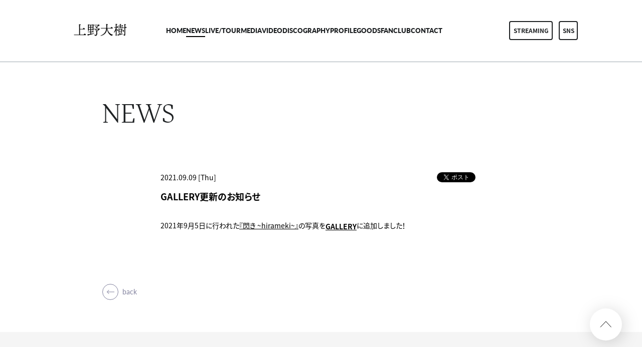

--- FILE ---
content_type: text/html; charset=UTF-8
request_url: https://uenodaiki.com/news/detail.php?id=1094223
body_size: 11432
content:
<!DOCTYPE html>
<html lang="ja">
<head prefix="og: https://ogp.me/ns# fb: https://ogp.me/ns/fb# website: https://ogp.me/ns/website#">
<meta charset="utf-8">
<link rel="icon" href="/favicon.ico">
<link rel="apple-touch-icon" size="180x180" href="/apple-touch-icon.png">
<title>GALLERY更新のお知らせ - NEWS | 上野大樹 オフィシャルサイト</title>
<meta name="viewport" content="width=device-width, initial-scale=1">
<meta name="description" content="上野大樹オフィシャルサイト。ライブ/イベント情報、CD/グッズ通販・プロフィール等。">
<meta property="og:title" content="GALLERY更新のお知らせ - NEWS">
<meta property="og:type" content="website">
<meta property="og:image" content="https://uenodaiki.com/sns.png?202508" />
<meta property="og:description" content="上野大樹オフィシャルサイト。ライブ/イベント情報、CD/グッズ通販・プロフィール等。">
<meta property="og:url" content="https://uenodaiki.com/news/detail.php?id=1094223" />
<meta property="og:site_name" content="" />
<meta name="twitter:card" content="summary_large_image">
<meta name="twitter:site" content="">
<meta http-equiv="x-ua-compatible" content="ie=edge">
<meta name="format-detection" content="telephone=no">
<!-- Google Tag Manager -->
<script>(function(w,d,s,l,i){w[l]=w[l]||[];w[l].push({'gtm.start':
new Date().getTime(),event:'gtm.js'});var f=d.getElementsByTagName(s)[0],
j=d.createElement(s),dl=l!='dataLayer'?'&l='+l:'';j.async=true;j.src=
'https://www.googletagmanager.com/gtm.js?id='+i+dl;f.parentNode.insertBefore(j,f);
})(window,document,'script','dataLayer','GTM-PG6VBTS');</script>
<!-- End Google Tag Manager --><link rel="canonical" href="">
<script>
  (function(d) {
    var config = {
      kitId: 'rcv6geh',
      scriptTimeout: 3000,
      async: true
    },
    h=d.documentElement,t=setTimeout(function(){h.className=h.className.replace(/\bwf-loading\b/g,"")+" wf-inactive";},config.scriptTimeout),tk=d.createElement("script"),f=false,s=d.getElementsByTagName("script")[0],a;h.className+=" wf-loading";tk.src='https://use.typekit.net/'+config.kitId+'.js';tk.async=true;tk.onload=tk.onreadystatechange=function(){a=this.readyState;if(f||a&&a!="complete"&&a!="loaded")return;f=true;clearTimeout(t);try{Typekit.load(config)}catch(e){}};s.parentNode.insertBefore(tk,s)
  })(document);
</script>

<link rel="stylesheet" href="/assets/css/style.min.css?1729228471" type="text/css">
<link rel="stylesheet" href="https://use.typekit.net/qxd5ivo.css">
<script type="text/javascript">
var jsSiterootpass = '/';
var jsNewsWeekType = 'en';
</script>
<script src="/assets/js/jquery-3.4.1.min.js" defer></script>
<script src="/assets/js/libs/slick.min.js" defer></script>
<script src="/assets/js/libs/rellax.min.js" defer></script>
<script src="/assets/js/libs/jquery.fancybox.min.js" defer></script>
<script src="/assets/js/libs/fitie.min.js" defer></script>
<script src="/assets/js/libs/lazysizes.min.js" defer></script>
</head>
<body>
<!-- Google Tag Manager (noscript) -->
<noscript><iframe src="https://www.googletagmanager.com/ns.html?id=GTM-PG6VBTS"
height="0" width="0" style="display:none;visibility:hidden"></iframe></noscript>
<!-- End Google Tag Manager (noscript) --><ul class="loading">
<li class="loader__icon"><span class="loader__icon--quart"></span></li>
</ul><!-- /.loading -->
<div class="wrap" ontouchstart="">
<header class="headerWrap js-headerWrap"><div class="siteTtl js-siteTtl"><a href="/" class="siteTtl__link"><img src="/assets/img/common/logo_uenodaiki.png" width="" height="" alt="" class="siteTtl__img"></a></div><nav class="acdIcon js-acdBtn"><a class="acdIcon__link"><i class="acdIcon__linkDrawer"></i><span class="acdIcon__linkText js-acdBtnText">MENU</span></a></nav><!-- /.acdIcon -->
<div class="headerNavBg js-acdBg"></div>
<div class="headerNavWrap js-acdConts">
<nav class="headerNav js-headerNav">
<ul class="headerMenu js-headerMenu">
<li class="headerMenu__list"><a href="/" class="headerMenu__link">HOME</a></li>
<li class="headerMenu__list"><a href="/news/" class="headerMenu__link is--current">NEWS</a></li>
<li class="headerMenu__list"><a href="/live/" class="headerMenu__link">LIVE/TOUR</a></li>
<li class="headerMenu__list"><a href="/media/" class="headerMenu__link">MEDIA</a></li>
<li class="headerMenu__list"><a href="/video/" class="headerMenu__link">VIDEO</a></li>
<li class="headerMenu__list"><a href="/discography/" class="headerMenu__link">DISCOGRAPHY</a></li>
<li class="headerMenu__list"><a href="/profile/" class="headerMenu__link">PROFILE</a></li>
<li class="headerMenu__list"><a href="/goods/" class="headerMenu__link">GOODS</a></li>
<li class="headerMenu__list"><a href="https://uenodaiki-fc.jp/" class="headerMenu__link" target="_blank">FANCLUB</a></li>
<li class="headerMenu__list"><a href="https://form.run/@formusicrecords-ask" class="headerMenu__link" target="_blank">CONTACT</a></li>
</ul><!-- /.headerMenu -->
</nav><!-- /.headerNavWrap -->
</div><!-- /.headerNavWrap -->
<div class="headerStreamingBtn"><a href="https://uenodaiki.lnk.to/music" target="_blank">STREAMING</a></div><div class="headerSnsBtn js-modalSns" data-href="modalSns">SNS</div></header><!-- /.headerWrap -->
<div id="modalSns" class="modalConts__detail">
<h2 class="modalSns__title">OFFICIAL SNS</h2>
<ul class="modalSnsLists modalSnsLists--count4"><li class="modalSnsList">
<a href="https://www.tiktok.com/@ueno_daiki/" target="_blank" class="modalSnsList__link"><img src="/assets/img/common/icon_sns_tiktok.svg" alt="TikTok" class="modalSnsList__img"></a>
</li>
<li class="modalSnsList">
<a href="https://www.youtube.com/user/daiki0921638/" target="_blank" class="modalSnsList__link"><img src="/assets/img/common/icon_sns_youtube.svg" alt="YouTube" class="modalSnsList__img"></a>
</li>
<li class="modalSnsList">
<a href="https://www.instagram.com/uenodaiki_/" target="_blank" class="modalSnsList__link"><img src="/assets/img/common/icon_sns_instagram.png" alt="Instagram" width="40" height="40" class="modalSnsList__img"></a>
</li>
<li class="modalSnsList">
<a href="https://twitter.com/ueno_daiki/" target="_blank" class="modalSnsList__link"><img src="/assets/img/common/icon_sns_twitter.svg" alt="X" class="modalSnsList__img"></a>
</li>
</ul><!-- /.snsLists -->
</div>
<article class="contents contents--page">
<section class="pageConts pageConts--news">
<div class="pageTitle__wrap">
<div class="pageTitle__fade js-toggleTitle">
<div class="pageTitle">NEWS</div>
</div><!-- /.pageTitle__fade -->
</div><!-- /.pageTitle__wrap -->
<ul class="postDetail__data">
<li class="postDetail__date">2021.09.09 [Thu]</li>
<li class="postDetail__snsWrap">
<div class="postDetail__sns"><a href="https://twitter.com/share?ref_src=twsrc%5Etfw" class="twitter-share-button" data-show-count="false">Tweet</a><script async src="https://platform.twitter.com/widgets.js" charset="utf-8"></script></div>
<div class="postDetail__sns"><div class="line-it-button" data-lang="ja" data-type="share-a" data-ver="3" data-url="https://uenodaiki.com/news/detail.php?id=1094223" data-color="default" data-size="small" data-count="false" style="display: none;"></div>
<script src="https://d.line-scdn.net/r/web/social-plugin/js/thirdparty/loader.min.js" async="async" defer="defer"></script></div>
</li><!-- /.postDetail__snsWrap -->
</ul><!-- /.postDetail__data -->
<h1 class="postTitle">GALLERY更新のお知らせ</h1>
<div class="post__detailPost">
2021年9月5日に行われた<u>『閃き ~hirameki~』</u>の写真を<a href="https://uenodaiki.com/gallery/">GALLERY</a>に追加しました！<br />
&nbsp;</div><!-- /.news__detailPost-->
<div class="pageBack__Wrap"><a href="javascript:history.back();" class="arrowBtn__link arrowBtn__link--left"><i class="arrowBtn__icon"></i><span class="arrowBtn__text">back</span></a></div>
<nav class="otherPosts">
<h2 class="otherPosts__title">最新<span class="otherPosts__title--notes">NEWS</span></h2>
<ul class="infoLists infoLists--newest">
<li class="infoList">
<a href="/news/detail.php?id=1130773" class="infoList__link">
<ul class="infoList__icons">
<li class="infoList__icon"><time class="infoList__time">2026.01.13<span class="infoList__time--week">[Tue]</span></time></li>
</ul><!-- /.infoList__icons -->
<p class="infoList__text">[東京] ライブナタリー “さかいゆう × 上野大樹 × 松室政哉”開催決定！</p>
</a><!-- /.infoList__link -->
</li><!-- /.infoList -->
<li class="infoList">
<a href="/news/detail.php?id=1130741" class="infoList__link">
<ul class="infoList__icons">
<li class="infoList__icon"><time class="infoList__time">2026.01.13<span class="infoList__time--week">[Tue]</span></time></li>
</ul><!-- /.infoList__icons -->
<p class="infoList__text">1/14（水）配信シングル「you you」ダウンロードキャンペーン開催決定！</p>
</a><!-- /.infoList__link -->
</li><!-- /.infoList -->
<li class="infoList">
<a href="/news/detail.php?id=1130395" class="infoList__link">
<ul class="infoList__icons">
<li class="infoList__icon"><time class="infoList__time">2025.12.24<span class="infoList__time--week">[Wed]</span></time></li>
</ul><!-- /.infoList__icons -->
<p class="infoList__text">[福岡] 「LOVE FM FESTIVAL 2026」への出演が決定！</p>
</a><!-- /.infoList__link -->
</li><!-- /.infoList -->
</ul><!-- /.infoLists -->
</nav><!-- /.otherPostss -->

</section><!-- /.pageConts -->
</article><!-- /.contents -->

<div class="toTop js-toTop"><img src="/assets/img/common/btn_totop.svg" class="toTop__btn" width="64" height="64" alt="to top"></div>
<footer class="footer__wrap js-footerWrap">
<div class="footerLogo"><a href="/" class="footerLogo--link"><img src="/assets/img/common/logo_footer.svg" width="" height="" alt="上野大樹 オフィシャルサイト" class="footerLogo--img"></a></div>
<nav class="footerLinks">
<ul class="footerNav">
<li class="footerNav__list"><a href="/" class="footerNav__link">HOME</a></li>
<li class="footerNav__list"><a href="/news/" class="footerNav__link">NEWS</a></li>
<li class="footerNav__list"><a href="/live/" class="footerNav__link">LIVE/TOUR</a></li>
<li class="footerNav__list"><a href="/media/" class="footerNav__link">MEDIA</a></li>
<li class="footerNav__list"><a href="/video/" class="footerNav__link">VIDEO</a></li>
<li class="footerNav__list"><a href="/discography/" class="footerNav__link">DISCOGRAPHY</a></li>
<li class="footerNav__list"><a href="/profile/" class="footerNav__link">PROFILE</a></li>
<li class="footerNav__list"><a href="/goods/" class="footerNav__link">GOODS</a></li>
<li class="footerNav__list"><a href="https://uenodaiki-fc.jp/" class="footerNav__link" target="_blank">FANCLUB</a></li>
</ul><!-- /.footerNav -->
<div class="footer__contact"><a href="https://form.run/@formusicrecords-ask" class="footer__contactLink" target="_blank">CONTACT</a></div>
<div class="footerSnsBtn js-modalSns" data-href="modalSns">SNS</div><div class="footerStreamingBtn"><a href="https://uenodaiki.lnk.to/music" class="footerStreamingBtnLink" target="_blank">STREAMING</a></div>
</nav><!-- /.footerLinks -->

<p class="footer__copyright">&copy;2026 formusic records All rights reserved.</p></footer><!-- /.footer__wrap -->
<!-- BEGIN モーダルエリア -->
<div class="modalWrap js-modalBg">
</div><!-- /.modalBg -->
<i class="modalClose js-modalClose"></i>
<div class="modalConts js-modalBody"></div>
<!-- END モーダルエリア -->
</div><!-- /.wrap -->
<script src="/assets/js/script.min.js?1729228465" defer></script></body>
</html>


--- FILE ---
content_type: text/css
request_url: https://uenodaiki.com/assets/css/style.min.css?1729228471
body_size: 36315
content:
@charset "UTF-8";abbr,address,article,aside,audio,b,blockquote,body,canvas,caption,cite,code,dd,del,details,dfn,div,dl,dt,em,fieldset,figcaption,figure,footer,form,h1,h2,h3,h4,h5,h6,header,html,i,iframe,img,ins,kbd,label,legend,li,mark,menu,nav,object,ol,p,pre,q,samp,section,small,span,strong,sub,summary,sup,table,tbody,td,tfoot,th,thead,time,tr,ul,var,video{background:transparent;border:0;margin:0;outline:0;padding:0;vertical-align:baseline}html{font-size:14px}article,aside,details,figcaption,figure,footer,header,menu,nav,section{display:block}ol,ul{list-style:none}blockquote,q{quotes:none}blockquote:after,blockquote:before,q:after,q:before{content:"";content:none}a{background:transparent;font-size:100%;margin:0;padding:0;vertical-align:baseline}ins{text-decoration:none}ins,mark{color:#000}mark{font-style:italic;font-weight:700}del{text-decoration:line-through}abbr[title],dfn[title]{border-bottom:1px dotted;cursor:help}table{border-collapse:collapse;border-spacing:0}hr{border:0;display:block;height:1px;margin:1em 0;padding:0}input,select{vertical-align:middle}input{outline:none}button{border:none}img{vertical-align:top}*,:after,:before{-webkit-box-sizing:border-box;box-sizing:border-box}@-webkit-keyframes slickArrowP{0%{left:calc(50% + 3px)}50%{left:50%}to{left:calc(50% + 3px)}}@keyframes slickArrowP{0%{left:calc(50% + 3px)}50%{left:50%}to{left:calc(50% + 3px)}}@-webkit-keyframes slickArrowN{0%{left:50%}50%{left:calc(50% + 3px)}to{left:50%}}@keyframes slickArrowN{0%{left:50%}50%{left:calc(50% + 3px)}to{left:50%}}@-webkit-keyframes slickArrow_bg{0%{border-color:#fff}to{border-color:#fff}}@keyframes slickArrow_bg{0%{border-color:#fff}to{border-color:#fff}}@-webkit-keyframes iconHoverB{0%{right:10px}50%{right:6px}to{right:10px}}@keyframes iconHoverB{0%{right:10px}50%{right:6px}to{right:10px}}@-webkit-keyframes iconHoverB_bg{0%{background-color:#fff}to{background-color:#fff}}@keyframes iconHoverB_bg{0%{background-color:#fff}to{background-color:#fff}}@-webkit-keyframes iconHoverA{0%{right:9px}50%{right:5px}to{right:9px}}@keyframes iconHoverA{0%{right:9px}50%{right:5px}to{right:9px}}@-webkit-keyframes iconHoverA_bg{0%{border-color:#fff}to{border-color:#fff}}@keyframes iconHoverA_bg{0%{border-color:#fff}to{border-color:#fff}}@-webkit-keyframes backbtnB{0%{left:10px}50%{left:6px}to{left:10px}}@keyframes backbtnB{0%{left:10px}50%{left:6px}to{left:10px}}@-webkit-keyframes backbtnA{0%{left:9px}50%{left:5px}to{left:9px}}@keyframes backbtnA{0%{left:9px}50%{left:5px}to{left:9px}}@-webkit-keyframes morebtn{0%{bottom:9px}50%{bottom:5px}to{bottom:9px}}@keyframes morebtn{0%{bottom:9px}50%{bottom:5px}to{bottom:9px}}@-webkit-keyframes linkfirebtnB{0%{right:-5px}50%{right:-9px}to{right:-5px}}@keyframes linkfirebtnB{0%{right:-5px}50%{right:-9px}to{right:-5px}}@-webkit-keyframes linkfirebtnA{0%{right:-6px}50%{right:-10px}to{right:-6px}}@keyframes linkfirebtnA{0%{right:-6px}50%{right:-10px}to{right:-6px}}@-webkit-keyframes spin{0%{-webkit-transform:rotate(0deg);transform:rotate(0deg)}to{-webkit-transform:rotate(1turn);transform:rotate(1turn)}}@keyframes spin{0%{-webkit-transform:rotate(0deg);transform:rotate(0deg)}to{-webkit-transform:rotate(1turn);transform:rotate(1turn)}}@-webkit-keyframes passingBox{0%{left:0;width:0}50%{left:0;width:100%}51%{left:0;width:100%}to{left:100%;width:0}}@keyframes passingBox{0%{left:0;width:0}50%{left:0;width:100%}51%{left:0;width:100%}to{left:100%;width:0}}@-webkit-keyframes passingImg{0%{opacity:0}50%{opacity:0}to{opacity:1}}@keyframes passingImg{0%{opacity:0}50%{opacity:0}to{opacity:1}}.slick-slider{-khtml-user-select:none;-moz-user-select:none;-ms-touch-action:pan-y;-ms-user-select:none;-webkit-box-sizing:border-box;-webkit-user-select:none;box-sizing:border-box;touch-action:pan-y;user-select:none}.slick-list,.slick-slider{display:block;position:relative}.slick-list{margin:0;overflow:hidden;padding:0}.slick-list:focus{outline:none}.slick-list.dragging{cursor:pointer;cursor:hand}.slick-slider .slick-list,.slick-slider .slick-track{-webkit-transform:translateZ(0);transform:translateZ(0)}.slick-track{display:block;left:0;margin-left:auto;margin-right:auto;position:relative;top:0}.slick-track:after,.slick-track:before{content:"";display:table}.slick-track:after{clear:both}.slick-loading .slick-track{visibility:hidden}.slick-slide{display:none;float:left;height:100%;min-height:1px}[dir=rtl] .slick-slide{float:right}.slick-slide img{display:block}.slick-slide.slick-loading img{display:none}.slick-slide.dragging img{pointer-events:none}.slick-initialized .slick-slide{display:block}.slick-loading .slick-slide{visibility:hidden}.slick-vertical .slick-slide{border:1px solid transparent;display:block;height:auto}.slick-arrow.slick-hidden{display:none}.slick-loading .slick-list{background:#fff url(./) "../assets/img/common/ajax-loader.gif" 50% no-repeat}@font-face{font-family:slick;font-style:normal;font-weight:400;src:url(../assets/fonts/) "slick.eot";src:url(../assets/fonts/) "slick.eot?#iefix" format("embedded-opentype"),url(../assets/fonts/) "slick.woff" format("woff"),url(../assets/fonts/) "slick.ttf" format("truetype"),url(../assets/fonts/) "slick.svg#slick" format("svg")}.slick-next,.slick-prev{background:transparent;border:none;cursor:pointer;display:block;height:20px;line-height:0;padding:0;position:absolute;top:50%;width:20px}.slick-next,.slick-next:focus,.slick-next:hover,.slick-prev,.slick-prev:focus,.slick-prev:hover{color:transparent;outline:none}.slick-next:focus:before,.slick-next:hover:before,.slick-prev:focus:before,.slick-prev:hover:before{opacity:1}.slick-next.slick-disabled:before,.slick-prev.slick-disabled:before{opacity:.25}.slick-next:before,.slick-prev:before{-moz-osx-font-smoothing:grayscale;-webkit-font-smoothing:antialiased;color:#fff;font-family:slick;font-size:20px;line-height:1;opacity:.75}.slick-prev{left:-25px}[dir=rtl] .slick-prev{left:auto;right:-25px}.slick-prev:before{content:"←"}[dir=rtl] .slick-prev:before{content:"→"}.slick-next{right:-25px}[dir=rtl] .slick-next{left:-25px;right:auto}.slick-next:before{content:"→"}[dir=rtl] .slick-next:before{content:"←"}.slick-dotted.slick-slider{margin-bottom:30px}.slick-dots{bottom:-25px;display:block;list-style:none;margin:0;padding:0;position:absolute;text-align:center;width:100%}.slick-dots li{display:inline-block;margin:0 5px;padding:0;position:relative}.slick-dots li,.slick-dots li button{cursor:pointer;height:20px;width:20px}.slick-dots li button{background:transparent;border:0;color:transparent;display:block;font-size:0;line-height:0;outline:none;padding:5px}.slick-dots li button:focus,.slick-dots li button:hover{outline:none}.slick-dots li button:focus:before,.slick-dots li button:hover:before{opacity:1}.slick-dots li button:before{-moz-osx-font-smoothing:grayscale;-webkit-font-smoothing:antialiased;color:#000;content:"•";font-family:slick;font-size:6px;height:20px;left:0;line-height:20px;opacity:.25;position:absolute;text-align:center;top:0;width:20px}.slick-dots li.slick-active button:before{color:#000;opacity:.75}.slick-next,.slick-prev{-webkit-box-shadow:0 2px 16px 0 rgba(0,0,0,.2);-webkit-transform:translateY(-50%);-webkit-transition:all .3s;background-color:#fff;border-radius:16px;box-shadow:0 2px 16px 0 rgba(0,0,0,.2);font-size:0;height:32px;transform:translateY(-50%);transition:all .3s;width:32px;z-index:10}.slick-next:before,.slick-prev:before{-webkit-transform:rotate(-45deg) translate(-50%,-50%);-webkit-transition:all .3s;content:"";display:inline-block;height:8px;opacity:1;position:absolute;top:calc(50% - 3px);transform:rotate(-45deg) translate(-50%,-50%);transition:all .3s;width:8px}.slick-next:active,.slick-next:hover,.slick-prev:active,.slick-prev:hover{background-color:#000}.slick-next:active:before,.slick-next:hover:before,.slick-prev:active:before,.slick-prev:hover:before{border-color:#fff}.slick-prev{left:calc(28.7vw - 36px)}.slick-prev:before{border-left:1px solid #82829e;border-top:1px solid #82829e;left:calc(50% + 3px)}.slick-prev:hover:before{-webkit-animation:slickArrowP .5s ease-out .3s 1,slickArrow_bg .5s ease-out .3s infinite;animation:slickArrowP .5s ease-out .3s 1,slickArrow_bg .5s ease-out .3s infinite}.slick-next{right:calc(28.7vw - 38px)}.slick-next:before{border-bottom:1px solid #82829e;border-right:1px solid #82829e;left:50%}.slick-next:hover:before{-webkit-animation:slickArrowN .5s ease-out .3s 1,slickArrow_bg .5s ease-out .3s infinite;animation:slickArrowN .5s ease-out .3s 1,slickArrow_bg .5s ease-out .3s infinite}.slick-dots{font-size:0}.slick-dots li{height:2px;margin:0 0 0 8px;width:40px}.slick-dots li:first-child{margin-left:0}.slick-dots li.slick-active button:before,.slick-dots li:hover button:before{background-color:#000}.slick-dots li button{height:2px;padding:0;width:100%}.slick-dots li button:before{-webkit-transition:all .3s;background-color:#82829e;content:"";height:100%;line-height:0;padding:0;transition:all .3s;width:100%}body.compensate-for-scrollbar{overflow:hidden}.fancybox-active{height:auto}.fancybox-is-hidden{left:-9999px;margin:0;position:absolute!important;top:-9999px;visibility:hidden}.fancybox-container{-ms-touch-action:manipulation;-webkit-backface-visibility:hidden;-webkit-tap-highlight-color:transparent;-webkit-transform:translateZ(0);height:100%;left:0;outline:none;position:fixed;top:0;touch-action:manipulation;transform:translateZ(0);width:100%;z-index:99992}.fancybox-container *{-webkit-box-sizing:border-box;box-sizing:border-box}.fancybox-bg,.fancybox-inner,.fancybox-outer,.fancybox-stage{bottom:0;left:0;position:absolute;right:0;top:0}.fancybox-outer{-webkit-overflow-scrolling:touch;overflow-y:auto}.fancybox-bg{-webkit-transition-duration:inherit;-webkit-transition-property:opacity;-webkit-transition-timing-function:cubic-bezier(.47,0,.74,.71);background:#1e1e1e;opacity:0;transition-duration:inherit;transition-property:opacity;transition-timing-function:cubic-bezier(.47,0,.74,.71)}.fancybox-is-open .fancybox-bg{-webkit-transition-timing-function:cubic-bezier(.22,.61,.36,1);opacity:.9;transition-timing-function:cubic-bezier(.22,.61,.36,1)}.fancybox-caption,.fancybox-infobar,.fancybox-navigation .fancybox-button,.fancybox-toolbar{-webkit-transition:opacity .25s ease,visibility 0s ease .25s;direction:ltr;opacity:0;position:absolute;transition:opacity .25s ease,visibility 0s ease .25s;visibility:hidden;z-index:99997}.fancybox-show-caption .fancybox-caption,.fancybox-show-infobar .fancybox-infobar,.fancybox-show-nav .fancybox-navigation .fancybox-button,.fancybox-show-toolbar .fancybox-toolbar{-webkit-transition:opacity .25s ease 0s,visibility 0s ease 0s;opacity:1;transition:opacity .25s ease 0s,visibility 0s ease 0s;visibility:visible}.fancybox-infobar{-moz-user-select:none;-ms-user-select:none;-webkit-font-smoothing:subpixel-antialiased;-webkit-touch-callout:none;-webkit-user-select:none;color:#ccc;font-size:13px;height:44px;left:0;line-height:44px;min-width:44px;mix-blend-mode:difference;padding:0 10px;pointer-events:none;top:0;user-select:none}.fancybox-toolbar{right:0;top:0}.fancybox-stage{-webkit-transform:translateZ(0);direction:ltr;overflow:visible;transform:translateZ(0);z-index:99994}.fancybox-is-open .fancybox-stage{overflow:hidden}.fancybox-slide{-webkit-backface-visibility:hidden;-webkit-overflow-scrolling:touch;-webkit-transition-property:opacity,-webkit-transform;display:none;height:100%;left:0;outline:none;overflow:auto;padding:44px;position:absolute;text-align:center;top:0;transition-property:opacity,-webkit-transform;transition-property:transform,opacity;transition-property:transform,opacity,-webkit-transform;white-space:normal;width:100%;z-index:99994}.fancybox-slide:before{content:"";display:inline-block;font-size:0;height:100%;vertical-align:middle;width:0}.fancybox-is-sliding .fancybox-slide,.fancybox-slide--current,.fancybox-slide--next,.fancybox-slide--previous{display:block}.fancybox-slide--image{overflow:hidden;padding:44px 0}.fancybox-slide--image:before{display:none}.fancybox-slide--html{padding:6px}.fancybox-content{-webkit-overflow-scrolling:touch;background:#fff;display:inline-block;margin:0;max-width:100%;overflow:auto;padding:44px;position:relative;text-align:left;vertical-align:middle}.fancybox-slide--image .fancybox-content{-moz-user-select:none;-ms-user-select:none;-webkit-animation-timing-function:cubic-bezier(.5,0,.14,1);-webkit-backface-visibility:hidden;-webkit-transform-origin:top left;-webkit-transition-property:opacity,-webkit-transform;-webkit-user-select:none;animation-timing-function:cubic-bezier(.5,0,.14,1);background:transparent;background-repeat:no-repeat;background-size:100% 100%;left:0;max-width:none;overflow:visible;padding:0;position:absolute;top:0;transform-origin:top left;transition-property:opacity,-webkit-transform;transition-property:transform,opacity;transition-property:transform,opacity,-webkit-transform;user-select:none;z-index:99995}.fancybox-can-zoomOut .fancybox-content{cursor:-webkit-zoom-out;cursor:zoom-out}.fancybox-can-zoomIn .fancybox-content{cursor:-webkit-zoom-in;cursor:zoom-in}.fancybox-can-pan .fancybox-content,.fancybox-can-swipe .fancybox-content{cursor:-webkit-grab;cursor:grab}.fancybox-is-grabbing .fancybox-content{cursor:-webkit-grabbing;cursor:grabbing}.fancybox-container [data-selectable=true]{cursor:text}.fancybox-image,.fancybox-spaceball{-moz-user-select:none;-ms-user-select:none;-webkit-user-select:none;background:transparent;border:0;height:100%;left:0;margin:0;max-height:none;max-width:none;padding:0;position:absolute;top:0;user-select:none;width:100%}.fancybox-spaceball{z-index:1}.fancybox-slide--iframe .fancybox-content,.fancybox-slide--map .fancybox-content,.fancybox-slide--pdf .fancybox-content,.fancybox-slide--video .fancybox-content{height:100%;overflow:visible;padding:0;width:100%}.fancybox-slide--video .fancybox-content{background:#000}.fancybox-slide--map .fancybox-content{background:#e5e3df}.fancybox-slide--iframe .fancybox-content{background:#fff}.fancybox-iframe,.fancybox-video{background:transparent;border:0;display:block;height:100%;margin:0;overflow:hidden;padding:0;width:100%}.fancybox-iframe{left:0;position:absolute;top:0}.fancybox-error{background:#fff;cursor:default;max-width:400px;padding:40px;width:100%}.fancybox-error p{color:#444;font-size:16px;line-height:20px;margin:0;padding:0}.fancybox-button{-webkit-box-shadow:none;-webkit-transition:color .2s;background:rgba(30,30,30,.6);border:0;border-radius:0;box-shadow:none;cursor:pointer;display:inline-block;height:44px;margin:0;padding:10px;position:relative;transition:color .2s;vertical-align:top;visibility:inherit;width:44px}.fancybox-button,.fancybox-button:link,.fancybox-button:visited{color:#ccc}.fancybox-button:hover{color:#fff}.fancybox-button:focus{outline:none}.fancybox-button.fancybox-focus{outline:1px dotted}.fancybox-button[disabled],.fancybox-button[disabled]:hover{color:#888;cursor:default;outline:none}.fancybox-button div{height:100%}.fancybox-button svg{display:block;height:100%;overflow:visible;position:relative;width:100%}.fancybox-button svg path{fill:currentColor;stroke-width:0}.fancybox-button--fsenter svg:nth-child(2),.fancybox-button--fsexit svg:first-child,.fancybox-button--pause svg:first-child,.fancybox-button--play svg:nth-child(2){display:none}.fancybox-progress{-webkit-transform:scaleX(0);-webkit-transform-origin:0;-webkit-transition-property:-webkit-transform;-webkit-transition-timing-function:linear;background:#ff5268;height:2px;left:0;position:absolute;right:0;top:0;transform:scaleX(0);transform-origin:0;transition-property:-webkit-transform;transition-property:transform;transition-property:transform,-webkit-transform;transition-timing-function:linear;z-index:99998}.fancybox-close-small{background:transparent;border:0;border-radius:0;color:#ccc;cursor:pointer;opacity:.8;padding:8px;position:absolute;right:-12px;top:-44px;z-index:401}.fancybox-close-small:hover{color:#fff;opacity:1}.fancybox-slide--html .fancybox-close-small{color:currentColor;padding:10px;right:0;top:0}.fancybox-slide--image.fancybox-is-scaling .fancybox-content{overflow:hidden}.fancybox-is-scaling .fancybox-close-small,.fancybox-is-zoomable.fancybox-can-pan .fancybox-close-small{display:none}.fancybox-navigation .fancybox-button{background-clip:content-box;height:100px;opacity:0;position:absolute;top:calc(50% - 50px);width:70px}.fancybox-navigation .fancybox-button div{padding:7px}.fancybox-navigation .fancybox-button--arrow_left{left:0;left:env(safe-area-inset-left);padding:31px 26px 31px 6px}.fancybox-navigation .fancybox-button--arrow_right{padding:31px 6px 31px 26px;right:0;right:env(safe-area-inset-right)}.fancybox-caption{background:-webkit-gradient(linear,left bottom,left top,from(rgba(0,0,0,.85)),color-stop(50%,rgba(0,0,0,.3)),color-stop(65%,rgba(0,0,0,.15)),color-stop(75.5%,rgba(0,0,0,.075)),color-stop(82.85%,rgba(0,0,0,.037)),color-stop(88%,rgba(0,0,0,.019)),to(transparent));background:linear-gradient(0deg,rgba(0,0,0,.85) 0,rgba(0,0,0,.3) 50%,rgba(0,0,0,.15) 65%,rgba(0,0,0,.075) 75.5%,rgba(0,0,0,.037) 82.85%,rgba(0,0,0,.019) 88%,transparent);bottom:0;color:#eee;font-size:14px;font-weight:400;left:0;line-height:1.5;padding:75px 44px 25px;pointer-events:none;right:0;text-align:center;z-index:99996}@supports (padding:0px){.fancybox-caption{padding:75px env(safe-area-inset-right),44px env(safe-area-inset-bottom),25px env(safe-area-inset-left),44px}}.fancybox-caption--separate{margin-top:-50px}.fancybox-caption__body{max-height:50vh;overflow:auto;pointer-events:all}.fancybox-caption a,.fancybox-caption a:link,.fancybox-caption a:visited{color:#ccc;text-decoration:none}.fancybox-caption a:hover{color:#fff;text-decoration:underline}.fancybox-loading{-webkit-animation:fancybox-rotate 1s linear infinite;animation:fancybox-rotate 1s linear infinite;background:transparent;border:4px solid;border-color:#888 #888 #fff;border-radius:50%;height:50px;left:50%;margin:-25px 0 0 -25px;opacity:.7;padding:0;position:absolute;top:50%;width:50px;z-index:99999}@-webkit-keyframes fancybox-rotate{to{-webkit-transform:rotate(1turn);transform:rotate(1turn)}}@keyframes fancybox-rotate{to{-webkit-transform:rotate(1turn);transform:rotate(1turn)}}.fancybox-animated{-webkit-transition-timing-function:cubic-bezier(0,0,.25,1);transition-timing-function:cubic-bezier(0,0,.25,1)}.fancybox-fx-slide.fancybox-slide--previous{-webkit-transform:translate3d(-100%,0,0);opacity:0;transform:translate3d(-100%,0,0)}.fancybox-fx-slide.fancybox-slide--next{-webkit-transform:translate3d(100%,0,0);opacity:0;transform:translate3d(100%,0,0)}.fancybox-fx-slide.fancybox-slide--current{-webkit-transform:translateZ(0);opacity:1;transform:translateZ(0)}.fancybox-fx-fade.fancybox-slide--next,.fancybox-fx-fade.fancybox-slide--previous{-webkit-transition-timing-function:cubic-bezier(.19,1,.22,1);opacity:0;transition-timing-function:cubic-bezier(.19,1,.22,1)}.fancybox-fx-fade.fancybox-slide--current{opacity:1}.fancybox-fx-zoom-in-out.fancybox-slide--previous{-webkit-transform:scale3d(1.5,1.5,1.5);opacity:0;transform:scale3d(1.5,1.5,1.5)}.fancybox-fx-zoom-in-out.fancybox-slide--next{-webkit-transform:scale3d(.5,.5,.5);opacity:0;transform:scale3d(.5,.5,.5)}.fancybox-fx-zoom-in-out.fancybox-slide--current{-webkit-transform:scaleX(1);opacity:1;transform:scaleX(1)}.fancybox-fx-rotate.fancybox-slide--previous{-webkit-transform:rotate(-1turn);opacity:0;transform:rotate(-1turn)}.fancybox-fx-rotate.fancybox-slide--next{-webkit-transform:rotate(1turn);opacity:0;transform:rotate(1turn)}.fancybox-fx-rotate.fancybox-slide--current{-webkit-transform:rotate(0deg);opacity:1;transform:rotate(0deg)}.fancybox-fx-circular.fancybox-slide--previous{-webkit-transform:scale3d(0,0,0) translate3d(-100%,0,0);opacity:0;transform:scale3d(0,0,0) translate3d(-100%,0,0)}.fancybox-fx-circular.fancybox-slide--next{-webkit-transform:scale3d(0,0,0) translate3d(100%,0,0);opacity:0;transform:scale3d(0,0,0) translate3d(100%,0,0)}.fancybox-fx-circular.fancybox-slide--current{-webkit-transform:scaleX(1) translateZ(0);opacity:1;transform:scaleX(1) translateZ(0)}.fancybox-fx-tube.fancybox-slide--previous{-webkit-transform:translate3d(-100%,0,0) scale(.1) skew(-10deg);transform:translate3d(-100%,0,0) scale(.1) skew(-10deg)}.fancybox-fx-tube.fancybox-slide--next{-webkit-transform:translate3d(100%,0,0) scale(.1) skew(10deg);transform:translate3d(100%,0,0) scale(.1) skew(10deg)}.fancybox-fx-tube.fancybox-slide--current{-webkit-transform:translateZ(0) scale(1);transform:translateZ(0) scale(1)}.fancybox-share{background:#f4f4f4;border-radius:3px;max-width:90%;padding:30px;text-align:center}.fancybox-share h1{color:#222;font-size:35px;font-weight:700;margin:0 0 20px}.fancybox-share p{margin:0;padding:0}.fancybox-share__button{-moz-user-select:none;-ms-user-select:none;-webkit-transition:all .2s;-webkit-user-select:none;border:0;border-radius:3px;display:inline-block;font-size:14px;font-weight:700;line-height:40px;margin:0 5px 10px;min-width:130px;padding:0 15px;text-decoration:none;transition:all .2s;user-select:none;white-space:nowrap}.fancybox-share__button:link,.fancybox-share__button:visited{color:#fff}.fancybox-share__button:hover{text-decoration:none}.fancybox-share__button--fb{background:#3b5998}.fancybox-share__button--fb:hover{background:#344e86}.fancybox-share__button--pt{background:#bd081d}.fancybox-share__button--pt:hover{background:#aa0719}.fancybox-share__button--tw{background:#1da1f2}.fancybox-share__button--tw:hover{background:#0d95e8}.fancybox-share__button svg{height:25px;margin-right:7px;position:relative;top:-1px;vertical-align:middle;width:25px}.fancybox-share__button svg path{fill:#fff}.fancybox-share__input{background:transparent;border:0;border-bottom:1px solid #d7d7d7;border-radius:0;color:#5d5b5b;font-size:14px;margin:10px 0 0;outline:none;padding:10px 15px;width:100%}.fancybox-thumbs{-ms-overflow-style:-ms-autohiding-scrollbar;-webkit-overflow-scrolling:touch;-webkit-tap-highlight-color:rgba(0,0,0,0);background:#ddd;bottom:0;display:none;margin:0;padding:2px 2px 4px;position:absolute;right:0;top:0;width:212px;z-index:99995}.fancybox-thumbs-x{overflow-x:auto;overflow-y:hidden}.fancybox-show-thumbs .fancybox-thumbs{display:block}.fancybox-show-thumbs .fancybox-inner{right:212px}.fancybox-thumbs__list{font-size:0;height:100%;list-style:none;margin:0;overflow-x:hidden;overflow-y:auto;padding:0;position:absolute;position:relative;white-space:nowrap;width:100%}.fancybox-thumbs-x .fancybox-thumbs__list{overflow:hidden}.fancybox-thumbs-y .fancybox-thumbs__list::-webkit-scrollbar{width:7px}.fancybox-thumbs-y .fancybox-thumbs__list::-webkit-scrollbar-track{-webkit-box-shadow:inset 0 0 6px rgba(0,0,0,.3);background:#fff;border-radius:10px;box-shadow:inset 0 0 6px rgba(0,0,0,.3)}.fancybox-thumbs-y .fancybox-thumbs__list::-webkit-scrollbar-thumb{background:#2a2a2a;border-radius:10px}.fancybox-thumbs__list a{-webkit-backface-visibility:hidden;-webkit-tap-highlight-color:transparent;backface-visibility:hidden;background-color:rgba(0,0,0,.1);background-position:50%;background-repeat:no-repeat;background-size:cover;cursor:pointer;float:left;height:75px;margin:2px;max-height:calc(100% - 8px);max-width:calc(50% - 4px);outline:none;overflow:hidden;padding:0;position:relative;width:100px}.fancybox-thumbs__list a:before{-webkit-transition:all .2s cubic-bezier(.25,.46,.45,.94);border:6px solid #ff5268;bottom:0;content:"";left:0;opacity:0;position:absolute;right:0;top:0;transition:all .2s cubic-bezier(.25,.46,.45,.94);z-index:99991}.fancybox-thumbs__list a:focus:before{opacity:.5}.fancybox-thumbs__list a.fancybox-thumbs-active:before{opacity:1}.fancybox-bg{background:#000}.fancybox-is-open .fancybox-bg{opacity:.86}.fancybox-infobar{-webkit-transform:translateX(-50%);left:50%;transform:translateX(-50%)}.fancybox-button--close{height:38px;padding:0;position:fixed;right:12px;top:12px;width:38px}.fancybox-button--close svg{display:none}.fancybox-button--close:after,.fancybox-button--close:before{background-color:#fff;content:"";display:block;height:1px;left:50%;position:absolute;top:50%;width:36px}.fancybox-button--close:before{-webkit-transform:translate(-50%,-50%) rotate(45deg);transform:translate(-50%,-50%) rotate(45deg)}.fancybox-button--close:after{-webkit-transform:translate(-50%,-50%) rotate(-45deg);transform:translate(-50%,-50%) rotate(-45deg)}.fancybox-navigation .fancybox-button{-webkit-transform:translateY(-50%);height:32px;opacity:1;top:50%;transform:translateY(-50%);width:32px}.fancybox-navigation .fancybox-button--arrow_left,.fancybox-navigation .fancybox-button--arrow_right,.fancybox-navigation .fancybox-button div{padding:0}.fancybox-navigation .fancybox-button--arrow_left{left:calc(50vw - 384px)}.fancybox-navigation .fancybox-button--arrow_right{right:calc(50vw - 384px)}.fancybox-caption{-webkit-transform:translateX(-50%);background:none;bottom:5vw;color:#82829e;left:50%;padding:0;position:fixed;top:auto;transform:translateX(-50%);width:640px}.fancybox-caption--separate{margin-top:0}html{-webkit-text-size-adjust:100%}body{-webkit-font-feature-settings:"palt" 1;color:#000;font-family:noto-sans-cjk-jp,lato,-apple-system,BlinkMacSystemFont,Helvetica Neue,YuGothic,ヒラギノ角ゴ ProN W3,Hiragino Kaku Gothic ProN,Arial,メイリオ,Meiryo,sans-serif;font-feature-settings:"palt" 1}body a{-webkit-transition:all .3s;color:#000;outline:none;text-decoration:none;transition:all .3s}.fwb{font-weight:700}.fw400{font-weight:400}.fw500{font-weight:500}.fw600{font-weight:600}.fw700{font-weight:700}.fw800{font-weight:800}.tac{text-align:center}.tar{text-align:right}.tal{text-align:left}.vam{vertical-align:middle}.vat{vertical-align:top}.vab{vertical-align:bottom}.dpb{display:block}.dpib{display:inline-block}.loading{background-color:#fff;bottom:0;left:0;position:fixed;right:0;top:0;z-index:200}.loader__icon{height:40px;left:calc(50% - 20px);position:fixed;top:calc(50% - 20px);width:40px}.loader__icon--quart{border:2px solid rgba(0,0,0,.1);border-radius:50px;display:inline-block;height:40px;position:relative;vertical-align:middle;width:40px}.loader__icon--quart:after{-webkit-animation:spin 1s linear infinite;animation:spin 1s linear infinite;border-radius:50px;border:2px solid transparent;border-top-color:#004cad;bottom:-2px;content:"";left:-2px;position:absolute;right:-2px;top:-2px}.loader__ajax{margin-top:16px;text-align:center}.wrap{background-color:#fff;overflow:hidden}.snsLists .snsList--link{display:inline-block}.snsLists .snsList--img{-webkit-transition:all .3s;display:inline-block;transition:all .3s}.headerWrap{-ms-flex-align:center;-ms-flex-pack:justify;-webkit-box-align:center;-webkit-box-pack:justify;align-items:center;display:-webkit-box;display:-ms-flexbox;display:flex;font-size:0;justify-content:space-between;margin:0 auto}.headerWrap .siteTtl .siteTtl__link{display:block;font-size:0}.headerWrap .siteTtl .siteTtl__img{display:block;width:100%}.headerWrap .headerNavWrap{-webkit-transition:all .5s;transition:all .5s}.headerWrap .headerNavWrap .headerNav{-ms-flex-align:center;-webkit-box-align:center;align-items:center;display:-webkit-box;display:-ms-flexbox;display:flex}.headerWrap .headerNavWrap .headerNav .headerMenu{position:relative}.headerWrap .headerNavWrap .headerNav .headerMenu .headerMenu__list .headerMenu__link{color:#1e2123;font-family:lato,serif;font-size:14px;font-weight:900;position:relative}.headerWrap .headerNavWrap .headerNav .headerMenu .headerMenu__list .headerMenu__link:after{background-color:#000;bottom:-4px;content:"";display:block;height:2px;left:0;opacity:0;position:absolute;right:0;width:100%}.headerWrap .headerNavWrap .headerNav .headerIcons{-webkit-box-sizing:border-box;box-sizing:border-box}.headerWrap .headerNavBg{-webkit-transition:all .5s;background-color:rgba(0,0,0,.4);bottom:0;height:100vh;left:0;opacity:0;position:fixed;right:0;top:0;transition:all .5s;width:100vw;z-index:-1}.headerWrap .headerNavBg.is--show{opacity:1;z-index:101}.headerWrap .acdIcon{height:42px;mix-blend-mode:difference;position:fixed;right:15px;top:30px;width:37px;z-index:102}.headerWrap .acdIcon.is--show .acdIcon__link:after,.headerWrap .acdIcon.is--show .acdIcon__link:before{left:6px}.headerWrap .acdIcon.is--show .acdIcon__link:before{-webkit-transform:rotate(45deg);-webkit-transform-origin:left top;transform:rotate(45deg);transform-origin:left top}.headerWrap .acdIcon.is--show .acdIcon__link:after{-webkit-transform:rotate(-45deg);-webkit-transform-origin:left bottom;top:25px;transform:rotate(-45deg);transform-origin:left bottom}.headerWrap .acdIcon.is--show .acdIcon__link .acdIcon__linkDrawer{opacity:0}.headerWrap .acdIcon .acdIcon__link{-webkit-transition:all .5s;display:block;height:100%;position:relative;transition:all .5s;width:100%}.headerWrap .acdIcon .acdIcon__link:after,.headerWrap .acdIcon .acdIcon__link:before{-webkit-transition:all .5s;background-color:#fff;content:"";display:block;height:2px;left:0;position:absolute;right:0;transition:all .5s;width:37px}.headerWrap .acdIcon .acdIcon__link:before{top:0}.headerWrap .acdIcon .acdIcon__link:after{top:21px}.headerWrap .acdIcon .acdIcon__link .acdIcon__linkDrawer{-webkit-transition:all .5s;background-color:#fff;display:block;height:2px;left:0;position:absolute;top:11px;transition:all .5s;width:100%}.headerWrap .acdIcon .acdIcon__link .acdIcon__linkText{-webkit-transform:translateX(-50%);-webkit-transition:all .5s;bottom:0;color:#fff;font-size:11px;font-weight:500;left:50%;letter-spacing:1.5px;line-height:1;position:absolute;transform:translateX(-50%);transition:all .5s}.headerSnsBtn{-ms-flex-align:center;-ms-flex-negative:0;-ms-flex-pack:center;-webkit-box-align:center;-webkit-box-pack:center;-webkit-transition:background-color .3s;align-items:center;border:2px solid #1e2123;border-radius:4px;color:#1e2123;display:-webkit-box;display:-ms-flexbox;display:flex;flex-shrink:0;font-size:12px;font-weight:700;height:38px;justify-content:center;transition:background-color .3s;width:38px}.topHeader__movie .headerSnsBtn{border-color:#fff;color:#fff}.headerStreamingBtn{-ms-flex-negative:0;-webkit-transition:background-color .3s;border:2px solid #1e2123;border-radius:4px;flex-shrink:0;height:38px;transition:background-color .3s;width:87px}.headerStreamingBtn,.headerStreamingBtn a{-ms-flex-align:center;-ms-flex-pack:center;-webkit-box-align:center;-webkit-box-pack:center;align-items:center;display:-webkit-box;display:-ms-flexbox;display:flex;justify-content:center}.headerStreamingBtn a{color:#1e2123;font-size:12px;font-weight:700;height:100%;width:100%}.contents--page,.contents--pageTall{position:relative}.contents--page:before,.contents--pageTall:before{background-color:#9da6af;content:"";display:block;height:1px;left:0;position:absolute;right:0;top:0;width:100%}.contents--page{padding:77px 0 120px}.contents--pageTall{padding:100px 0}.pageTitle__wrap .pageTitle__fade.js-toggleTitle{-webkit-transform:translate(-100%);display:inline-block;opacity:0;overflow:hidden;position:relative;transform:translate(-100%)}.pageTitle__wrap .pageTitle__fade.js-toggleTitle.is--show{-webkit-transform:translate(0);-webkit-transition:opacity 1.2s,-webkit-transform .5s cubic-bezier(.6,0,.4,1);opacity:1;transform:translate(0);transition:opacity 1.2s,-webkit-transform .5s cubic-bezier(.6,0,.4,1);transition:transform .5s cubic-bezier(.6,0,.4,1),opacity 1.2s;transition:transform .5s cubic-bezier(.6,0,.4,1),opacity 1.2s,-webkit-transform .5s cubic-bezier(.6,0,.4,1)}.pageTitle__wrap .pageTitle__fade.js-toggleTitle.is--show .pageTitle{-webkit-transform:translate(0);-webkit-transition:-webkit-transform .5s cubic-bezier(.6,0,.4,1);transform:translate(0);transition:-webkit-transform .5s cubic-bezier(.6,0,.4,1);transition:transform .5s cubic-bezier(.6,0,.4,1);transition:transform .5s cubic-bezier(.6,0,.4,1),-webkit-transform .5s cubic-bezier(.6,0,.4,1)}.pageTitle__wrap .pageTitle__fade.js-toggleTitle .pageTitle{-webkit-transform:translate(100%);transform:translate(100%);width:100%}.pageTitle{-webkit-transition:all .3s;color:#1e2123;font-family:ff-more-web-pro,serif;font-size:50px;font-style:normal;font-weight:300;line-height:1.2;transition:all .3s}.toTop{bottom:15px;position:fixed;right:15px;z-index:100}.toTop .toTop__btn{-webkit-filter:drop-shadow(4px 4px 16px rgba(0,0,0,.16));-webkit-transition:all .3s;display:inline-block;filter:drop-shadow(4px 4px 16px rgba(0,0,0,.16));transition:all .3s}.footer__wrap{background-color:#000;padding-top:66px}.footer__wrap .footerLogo{-webkit-transition:all .3s;font-size:0;text-align:center;transition:all .3s}.footer__wrap .footerLogo .footerLogo--img,.footer__wrap .footerLogo .footerLogo--link{display:inline-block}.footer__wrap .footerLogo .footerLogo--link{width:156px}.footer__wrap .footerLogo .footerLogo--img{width:100%}.footer__wrap .footerLinks{padding:34px 0 60px}.footer__wrap .footerLinks .footerNav{-ms-flex-align:center;-ms-flex-pack:center;-ms-flex-wrap:wrap;-webkit-box-align:center;-webkit-box-pack:center;align-items:center;display:-webkit-box;display:-ms-flexbox;display:flex;flex-wrap:wrap;justify-content:center}.footer__wrap .footerLinks .footerNav .footerNav__list .footerNav__link{-webkit-transition:all .3s;color:#fff;display:block;font-family:lato,serif;font-size:14px;font-weight:900;line-height:3.29;transition:all .3s}.footer__wrap .footerLinks .footer__contact,.footer__wrap .footerLinks .footerStreamingBtn{-webkit-box-shadow:4px 4px 16px 0 rgba(15,14,255,.2);border:1px solid #fff;border-radius:23px;box-shadow:4px 4px 16px 0 rgba(15,14,255,.2);display:block;height:46px;margin:16px auto 0;width:136px}.footer__wrap .footerLinks .footer__contact .footer__contactLink,.footer__wrap .footerLinks .footer__contact .footerStreamingBtnLink,.footer__wrap .footerLinks .footerStreamingBtn .footer__contactLink,.footer__wrap .footerLinks .footerStreamingBtn .footerStreamingBtnLink{-ms-flex-align:center;-ms-flex-pack:center;-webkit-box-align:center;-webkit-box-pack:center;-webkit-transition:all .3s;align-items:center;color:#fff;display:-webkit-box;display:-ms-flexbox;display:flex;font-family:lato;font-size:14px;font-weight:900;height:100%;justify-content:center;transition:all .3s;width:100%}.footer__wrap .footerLinks .snsLists{margin-top:36px}.footer__wrap .footer__copyright{color:#fff;padding:0 0 66px;text-align:center}.footerSnsBtn{-ms-flex-align:center;-ms-flex-pack:center;-webkit-box-align:center;-webkit-box-pack:center;-webkit-transition:all .3s;align-items:center;border:1px solid #fff;border-radius:23px;color:#fff;display:-webkit-box;display:-ms-flexbox;display:flex;font-size:14px;font-weight:900;height:46px;justify-content:center;margin:16px auto 0;transition:all .3s;width:136px}.modalClose{display:none;height:28px;mix-blend-mode:difference;position:fixed;right:calc(50vw - 520px);top:36px;width:28px;z-index:205}.modalClose:after,.modalClose:before{background-color:#fff;content:"";display:block;height:1px;left:50%;position:absolute;top:50%;width:36px}.modalClose:before{-webkit-transform:translate(-50%,-50%) rotate(45deg);transform:translate(-50%,-50%) rotate(45deg)}.modalClose:after{-webkit-transform:translate(-50%,-50%) rotate(-45deg);transform:translate(-50%,-50%) rotate(-45deg)}.modalConts,.modalConts__detail{display:none}.modalConts{-ms-overflow-style:none;-webkit-box-sizing:border-box;-webkit-overflow-scrolling:auto;-webkit-transform:translate(-50%,-50%);box-sizing:border-box;left:50%;max-height:90dvh;overflow-y:scroll;position:fixed;scrollbar-width:none;top:50%;transform:translate(-50%,-50%);width:704px;z-index:201}.modalConts::-webkit-scrollbar{-webkit-appearance:none;display:none}.modalConts.is-width{width:100vw}.modalConts .modalConts__detail{display:block}.modalDetails .modalDetail__list{-webkit-box-sizing:border-box;background-color:#fff;border-radius:2px;box-sizing:border-box;margin-bottom:24px;padding:32px}.modalDetail__type--sp{font-size:14px;font-weight:700;line-height:1.71;margin-bottom:8px;text-align:center}.pageConts__subtitle{font-family:lato;font-size:32px;font-weight:300;line-height:1}.pageConts__subtitle.pageConts__subtitle--others{font-size:24px;margin-bottom:24px;margin-top:40px}.noContents__text{font-family:leto;font-size:18px;font-weight:700;margin:100px auto 0;text-align:center}.livetourWrap .noContents__text{margin-top:20px}.postCats .postCat__wrap{-ms-overflow-style:none;-webkit-overflow-scrolling:auto}.postCats .postCat__wrap::-webkit-scrollbar{-webkit-appearance:none;display:none}.postCats .postCat__lists{-ms-flex-align:center;-ms-flex-pack:start;-ms-flex-wrap:wrap;-webkit-box-align:center;-webkit-box-pack:start;align-items:center;display:-webkit-box;display:-ms-flexbox;display:flex;flex-wrap:wrap;justify-content:flex-start}.postCats .postCat__lists.postCat__lists--anker .postCat__list{padding-right:13px}.postCats .postCat__lists.postCat__lists--anker .postCat__list:not(:first-child):before{-webkit-transform:translateY(-50%) rotate(43deg);background-color:#82829e;height:9px;left:auto;top:calc(50% + 1px);transform:translateY(-50%) rotate(43deg)}.postCats .postCat__lists.postCat__lists--anker .postCat__list:after,.postCats .postCat__lists.postCat__lists--anker .postCat__list:before{background-color:#82829e;content:"";display:block;height:8px;position:absolute;top:calc(50% + 1px);width:1px}.postCats .postCat__lists.postCat__lists--anker .postCat__list:before{-webkit-transform:translateY(-50%) rotate(43deg);right:0;transform:translateY(-50%) rotate(43deg)}.postCats .postCat__lists.postCat__lists--anker .postCat__list:after{-webkit-transform:translateY(-50%) rotate(-43deg);right:5px;transform:translateY(-50%) rotate(-43deg)}.postCats .postCat__lists .postCat__list{font-size:14px;position:relative}.postCats .postCat__lists .postCat__list:not(:first-child){margin-left:25px}.postCats .postCat__lists .postCat__list:not(:first-child):before{-webkit-transform:translateY(-50%);background-color:#ccc;content:"";display:block;height:12px;left:-13px;position:absolute;top:50%;transform:translateY(-50%);width:1px}.postCats .postCat__lists .postCat__list .postCat__current{font-weight:700}.postCats .postCat__lists .postCat__list .postCat__link{color:#82829e}.infoLists .infoList{-webkit-transition:all .5s;height:auto;transition:all .5s}.infoLists .infoList:first-of-type .infoList__link{padding-top:0}.infoLists .infoList.is--hide{height:0;opacity:0}.infoLists .infoList .infoList__link{display:block;padding:19px 0 18px;position:relative;z-index:auto}.infoLists .infoList .infoList__link:before{background-color:#e2e2e2;bottom:0;content:"";display:block;height:1px;left:0;position:absolute;right:0;width:100%}.infoLists .infoList .infoList__link:after{-webkit-transition:opacity .3s;content:"";display:block;opacity:0;transition:opacity .3s}.infoLists .infoList .infoList__link:active,.infoLists .infoList .infoList__link:hover{z-index:1}.infoLists .infoList .infoList__link:active:after,.infoLists .infoList .infoList__link:hover:after{-webkit-box-shadow:4px 4px 16px 0 rgba(0,0,0,.16);border-top:1px solid #fff;bottom:0;box-shadow:4px 4px 16px 0 rgba(0,0,0,.16);position:absolute;top:-1px}.infoLists .infoList .infoList__link .infoList__icons{-ms-flex-align:center;-ms-flex-pack:start;-ms-flex-wrap:wrap;-webkit-box-align:center;-webkit-box-pack:start;align-items:center;display:-webkit-box;display:-ms-flexbox;display:flex;flex-wrap:wrap;justify-content:flex-start;margin-bottom:7px}.infoLists .infoList .infoList__link .infoList__icons .infoList__icon:not(:first-of-type){margin-left:10px}.infoLists .infoList .infoList__link .infoList__icons .infoList__icon .infoList__category{-ms-flex-align:center;-ms-flex-pack:center;-ms-flex-wrap:wrap;-webkit-box-align:center;-webkit-box-pack:center;align-items:center;background-color:#000;border-radius:2px;color:#fff;display:-webkit-box;display:-ms-flexbox;display:flex;flex-wrap:wrap;font-size:12px;font-weight:700;height:21px;justify-content:center;line-height:1;width:74px}.infoLists .infoList .infoList__link .infoList__icons .infoList__icon .infoList__time{font-size:14px;font-weight:700;line-height:1.29}.infoLists .infoList .infoList__link .infoList__icons .infoList__icon .infoList__time .infoList__time--week{display:inline-block;margin-left:4px}.infoLists .infoList .infoList__link .infoList__icons .infoList__icon .infoList__new,.infoLists .infoList .infoList__link .infoList__icons .infoList__icon .infoList__update{border-radius:10.5px;color:#fff;display:inline-block;font-size:11px;font-weight:700;height:21px;line-height:21px;text-align:center;vertical-align:middle}.infoLists .infoList .infoList__link .infoList__icons .infoList__icon .infoList__new{background-color:#ed2c96;width:46px}.infoLists .infoList .infoList__link .infoList__icons .infoList__icon .infoList__update{background-color:#ff602b;width:64px}.infoLists .infoList .infoList__link .infoList__text{font-size:14px;line-height:1.71}.video--icon{position:relative}.video--icon:before{background:url(../img/video/icon_video.svg) 0 0 no-repeat;background-size:contain;bottom:24px;content:"";display:block;height:32px;left:24px;position:absolute;width:32px;z-index:0}.arrowBtn__link{display:inline-block;width:auto}.arrowBtn__link .arrowBtn__icon,.arrowBtn__link .arrowBtn__text{-webkit-transition:all .3s;display:inline-block;transition:all .3s;vertical-align:middle}.arrowBtn__link .arrowBtn__icon{-webkit-transition:border-color .3s,background-color .75s;border:1px solid #82829e;border-radius:16px;height:32px;position:relative;transition:border-color .3s,background-color .75s;width:32px}.arrowBtn__link .arrowBtn__icon:after,.arrowBtn__link .arrowBtn__icon:before{-webkit-transition:all .3s;content:"";display:block;position:absolute;transition:all .3s}.arrowBtn__link .arrowBtn__icon:before{-webkit-transform:translateY(-50%);background-color:#82829e;height:1px;right:10px;top:50%;transform:translateY(-50%);width:13px}.arrowBtn__link .arrowBtn__icon:after{-webkit-transform:rotate(-45deg);border-bottom:1px solid #82829e;border-right:1px solid #82829e;height:6px;right:9px;top:calc(50% - 3px);transform:rotate(-45deg);width:6px}.arrowBtn__link .arrowBtn__text{color:#82829e;font-family:lato;font-size:14px;font-weight:500;line-height:1.71;margin-left:8px}.arrowBtn__link.arrowBtn__link--left .arrowBtn__icon:before{left:10px;right:auto}.arrowBtn__link.arrowBtn__link--left .arrowBtn__icon:after{-webkit-transform:rotate(45deg);border-left:1px solid #82829e;border-right:none;left:9px;right:auto;transform:rotate(45deg)}.arrowBtn__link.arrowBtn__link--bottom .arrowBtn__icon:before{-webkit-transform:translateX(-50%);background-color:#82829e;bottom:9px;height:13px;left:50%;right:auto;top:auto;transform:translateX(-50%);width:1px}.arrowBtn__link.arrowBtn__link--bottom .arrowBtn__icon:after{-webkit-transform:rotate(-45deg);border-bottom:1px solid #82829e;border-left:1px solid #82829e;border-right:none;bottom:9px;height:6px;left:calc(50% - 3px);right:auto;top:auto;transform:rotate(-45deg);width:6px}.btnLinks{-ms-flex-align:center;-ms-flex-pack:center;-ms-flex-wrap:wrap;-webkit-box-align:center;-webkit-box-pack:center;-webkit-transition:opacity .3s;align-items:center;display:-webkit-box;display:-ms-flexbox;display:flex;flex-wrap:wrap;justify-content:center;transition:opacity .3s}.btnLinks .btnLink{-webkit-transition:all .3s;border-radius:23px;height:46px;position:relative;transition:all .3s;width:128px;z-index:0}.btnLinks .btnLink:not(:first-of-type){margin-left:24px}.btnLinks .btnLink .btnLink--link{-ms-flex-align:center;-ms-flex-pack:center;-webkit-box-align:center;-webkit-box-pack:center;-webkit-box-shadow:4px 4px 16px 0 rgba(15,14,255,.2);-webkit-transition-property:background-color,-webkit-box-shadow;align-items:center;background-color:#2038ee;border-radius:23px;box-shadow:4px 4px 16px 0 rgba(15,14,255,.2);color:#fff;display:-webkit-box;display:-ms-flexbox;display:flex;height:100%;justify-content:center;margin-left:auto;overflow:hidden;position:relative;transition-property:background-color,-webkit-box-shadow;transition-property:background-color,box-shadow;transition-property:background-color,box-shadow,-webkit-box-shadow;width:100%}.btnLinks.btnLinks--disc .btnLink .btnLink--link:before{background-position:0 0;background-repeat:no-repeat;background-size:cover;content:"";display:inline-block;height:18px;margin-right:8px;vertical-align:middle;width:18px}.btnLinks.btnLinks--disc .btnLink .btnLink--link.btnLink--shop:before{background-image:url(../img/disc/icon_buy-white.svg)}.btnLinks.btnLinks--disc .btnLink .btnLink--link.btnLink--digital:before{background-image:url(../img/disc/icon_digital-white.svg)}.btnLinks.btnLinks--discFirst{margin-top:40px}.btnLinks.btnLinks--discThumb{bottom:24px;display:block;left:auto;opacity:0;position:absolute;right:24px;top:auto}.discography__wraplink:hover .btnLinks.btnLinks--discThumb{opacity:1}.btnLinks.btnLinks--discThumb .btnLink{margin-left:auto;width:46px}.btnLinks.btnLinks--discThumb .btnLink:not(:first-of-type){margin-left:auto;margin-top:12px}.btnLinks.btnLinks--discThumb .btnLink:hover{cursor:pointer;width:128px}.btnLinks.btnLinks--discThumb .btnLink:hover .btnLink--link{font-size:14px}.btnLinks.btnLinks--discThumb .btnLink:hover .btnLink--link:before{margin-right:8px}.btnLinks.btnLinks--discThumb .btnLink .btnLink--link{font-size:0;width:100%}.btnLinks.btnLinks--discThumb .btnLink .btnLink--link:before{margin-right:0}.btnLinks.btnLinks--discNewest{bottom:20px;right:20px}.btnLinks.btnLinks--goods{margin-bottom:0;margin-top:16px}.pagingWrap{-ms-flex-align:center;-ms-flex-pack:start;-webkit-box-align:center;-webkit-box-pack:start;align-items:center;display:-webkit-box;display:-ms-flexbox;display:flex;justify-content:flex-start;margin-top:46px}.pagingWrap .paging__next,.pagingWrap .paging__prev{font-size:0;height:32px;width:32px}.pagingWrap .paging__lists{-ms-flex-align:center;-ms-flex-pack:start;-ms-flex-wrap:wrap;-webkit-box-align:center;-webkit-box-pack:start;align-items:center;display:-webkit-box;display:-ms-flexbox;display:flex;flex-wrap:wrap;justify-content:flex-start}.pagingWrap .paging__lists .paging__list{font-size:16px;line-height:1.13}.pagingWrap .paging__lists .paging__list:not(:first-of-type){margin-left:34px;position:relative}.pagingWrap .paging__lists .paging__list:not(:first-of-type):before{bottom:1px;color:#82829e;content:"/";display:block;font-size:14px;left:-19px;position:absolute}.pagingWrap .paging__lists .paging__list .paging__list--current{color:#000;font-weight:700;line-height:1}.pagingWrap .paging__lists .paging__list .paging__list--link{color:#7a7a93}.post__detailThumb{margin:72px auto -48px;text-align:center;width:808px}.post__detailThumb .post__detailThumbImg{-o-object-fit:contain;height:auto;max-height:539px;max-width:808px;object-fit:contain;width:auto}.postTitle{font-size:18px;font-weight:700;line-height:1.67;margin-bottom:15px;margin-top:14px}.postDetail__data{-ms-flex-align:center;-ms-flex-pack:justify;-ms-flex-wrap:wrap;-webkit-box-align:center;-webkit-box-pack:justify;align-items:center;display:-webkit-box;display:-ms-flexbox;display:flex;flex-wrap:wrap;justify-content:space-between;margin-top:80px}.postDetail__data .postDetail__date{font-size:14px;line-height:1}.postDetail__data .postDetail__category{-ms-flex-align:center;-ms-flex-pack:start;-ms-flex-wrap:wrap;-webkit-box-align:center;-webkit-box-pack:start;align-items:center;display:-webkit-box;display:-ms-flexbox;display:flex;flex-wrap:wrap;justify-content:flex-start}.postDetail__data .postDetail__category .postDetail__category--cat{-webkit-box-sizing:border-box;background-color:#000;border:1px solid #000;border-radius:2px;box-sizing:border-box;color:#fff;display:block;font-size:12px;font-weight:700;height:21px;line-height:21px;min-width:74px;padding:0 5px;text-align:center}.postDetail__data .postDetail__category .postDetail__category--cat:not(:first-child){margin-left:8px}.postDetail__data .postDetail__category .postDetail__category--cat.category--onair{background-color:#fff;border-color:#000;color:#000}.postDetail__data .postDetail__snsWrap{-ms-flex-align:center;-ms-flex-pack:end;-ms-flex-wrap:wrap;-webkit-box-align:center;-webkit-box-pack:end;align-items:center;display:-webkit-box;display:-ms-flexbox;display:flex;flex-wrap:wrap;justify-content:flex-end}.postDetail__data .postDetail__snsWrap .postDetail__sns{-webkit-transition:all .3s;font-size:0;transition:all .3s}.postDetail__data .postDetail__snsWrap .postDetail__sns:not(:first-of-type){margin-left:12px}.post__detailPost{font-size:14px;line-height:1.71;margin-bottom:58px;margin-top:31px;word-break:break-all}.post__detailPost a{display:inline-block;font-weight:700;text-decoration:underline;vertical-align:middle}.post__detailPost img{-webkit-transition:all .3s;display:block;height:auto;margin:10px auto;max-height:640px;max-width:640px;transition:all .3s;width:auto}.post__detailPost sub,.post__detailPost sup{display:inline-block;font-size:10px}.post__detailPost sub{vertical-align:sub}.post__detailPost sup{vertical-align:super}.post__detailPost blockquote{border:1px solid #e2e2e2;display:inline-block;margin:12px 0;padding:10px 12px}.post__detailPost ol,.post__detailPost ul{margin:10px 0}.post__detailPost ol li,.post__detailPost ul li{padding-left:16px;position:relative}.post__detailPost ol li:not(:last-child),.post__detailPost ul li:not(:last-child){margin-bottom:2px}.post__detailPost ul li:before{background-color:#ed2c96;border-radius:2px;content:"";display:block;height:4px;left:3px;position:absolute;top:9px;width:4px}.post__detailPost ol{counter-reset:numCount}.post__detailPost ol li{counter-increment:numCount}.post__detailPost ol li:before{content:counter(numCount) ".";display:block;left:-12px;position:absolute;text-align:right;top:0;width:24px}.post__detailPost iframe{display:block;margin:20px auto}.otherPosts{background-color:#f5f5f5;padding:93px 0 71px;position:relative}.otherPosts:after,.otherPosts:before{background-color:#f5f5f5;bottom:0;content:"";display:block;position:absolute;top:0;width:calc(50vw - 436px)}.otherPosts:before{left:calc(-50vw - -436px)}.otherPosts:after{right:calc(-50vw - -436px)}.otherPosts .otherPosts__title{font-size:30px;font-weight:200;line-height:1.2;margin-bottom:40px}.otherPosts .otherPosts__title .otherPosts__title--notes{font-family:lato;font-size:32px;font-weight:300}.topConts__titleWrap .topConts__titleFade.js-toggleSecTitle{-webkit-transform:translate(-100%);display:inline-block;opacity:0;overflow:hidden;position:relative;transform:translate(-100%)}.topConts__titleWrap .topConts__titleFade.js-toggleSecTitle.is--show{-webkit-transform:translate(0);-webkit-transition:opacity 1.2s,-webkit-transform .5s cubic-bezier(.6,0,.4,1);opacity:1;transform:translate(0);transition:opacity 1.2s,-webkit-transform .5s cubic-bezier(.6,0,.4,1);transition:transform .5s cubic-bezier(.6,0,.4,1),opacity 1.2s;transition:transform .5s cubic-bezier(.6,0,.4,1),opacity 1.2s,-webkit-transform .5s cubic-bezier(.6,0,.4,1)}.topConts__titleWrap .topConts__titleFade.js-toggleSecTitle.is--show .topConts__title{-webkit-transform:translate(0);-webkit-transition:-webkit-transform .5s cubic-bezier(.6,0,.4,1);transform:translate(0);transition:-webkit-transform .5s cubic-bezier(.6,0,.4,1);transition:transform .5s cubic-bezier(.6,0,.4,1);transition:transform .5s cubic-bezier(.6,0,.4,1),-webkit-transform .5s cubic-bezier(.6,0,.4,1)}.topConts__titleWrap .topConts__titleFade.js-toggleSecTitle .topConts__title{-webkit-transform:translate(100%);transform:translate(100%);width:100%}.topConts__title{font-size:50px;font-style:normal;line-height:1.2}.topConts__subtitle,.topConts__title{color:#1e2123;font-family:ff-more-web-pro,serif;font-weight:300}.topConts__subtitle{font-size:32px;line-height:1}.topConts{position:relative}.topMv__wrap{margin-bottom:40px;overflow:hidden}.topMv__wrap .topMv__passing{-webkit-transform:translateZ(0);display:block;position:relative;transform:translateZ(0)}.topMv__wrap .topMv__passing:before{background:#eee;content:"";display:block;height:100%;left:0;position:absolute;top:0;width:0;z-index:1}.topMv__wrap .topMv__passing.is--show:before{-webkit-animation:passingBox 1s ease 0s 1 normal forwards;animation:passingBox 1s ease 0s 1 normal forwards}.topMv__wrap .topMv__passing.is--show .topMv__img{-webkit-animation:passingImg 0s ease .5s 1 normal forwards;animation:passingImg 0s ease .5s 1 normal forwards}.topMv__wrap .topMv__img{display:inline-block;height:auto;opacity:0;width:100%}.topSlide__lists .topSlide__link,.topSlide__lists .topSlide__nolink{-webkit-transition:all .3s;display:block;margin:0 auto;position:relative;transition:all .3s;width:calc(100% - 32px)}.topSlide__lists .topSlide__link .topSlide__img,.topSlide__lists .topSlide__nolink .topSlide__img{-o-object-fit:cover;-webkit-box-shadow:4px 4px 16px 0 rgba(0,0,0,.16);box-shadow:4px 4px 16px 0 rgba(0,0,0,.16);height:100%;object-fit:cover;width:100%}.topSlide__lists .slick-list{overflow:visible}.topSlide__lists .slick-dots{bottom:-22px}.topConts--newrelease{width:808px}.topConts--newrelease .topConts__titleWrap{margin-bottom:32px}.topConts--newrelease .topRelease__thumbsWrap{-webkit-box-sizing:border-box;box-sizing:border-box;position:relative}.topConts--newrelease .topRelease__thumbs .slick-next,.topConts--newrelease .topRelease__thumbs .slick-prev{-webkit-transform:translate(0);bottom:22px;top:auto;transform:translate(0)}.topConts--newrelease .topRelease__thumbs .slick-next.slick-disabled,.topConts--newrelease .topRelease__thumbs .slick-prev.slick-disabled{opacity:0}.topConts--newrelease .topRelease__thumbs .slick-prev{left:400px}.topConts--newrelease .topRelease__thumbs .slick-next{left:440px;right:auto}.topConts--newrelease .topRelease__thumbs .slick-current .topRelease__thumb .topRelease__thumb--link{-webkit-transform:scale(1);-webkit-transition:all .3s;opacity:1;transform:scale(1);transition:all .3s}.topConts--newrelease .topRelease__thumbs .slick-current.is--hover .topRelease__thumb .topRelease__thumb--link{-webkit-transform:scale(1.03);transform:scale(1.03)}.topConts--newrelease .topRelease__thumbs .topRelease__thumb{text-align:center}.topConts--newrelease .topRelease__thumbs .topRelease__thumb .topRelease__thumb--link{-webkit-transform:translateZ(0);-webkit-transition:all .3s;display:inline-block;height:388px;opacity:.7;position:relative;transform:translateZ(0);transition:all .3s;width:388px}.topConts--newrelease .topRelease__thumbs .topRelease__thumb .topRelease__thumb--link:after{background:#eee;content:"";display:block;height:100%;left:0;position:absolute;top:0;width:0;z-index:1}.topConts--newrelease .topRelease__thumbs .topRelease__thumb .topRelease__thumb--link.is--show:after{-webkit-animation:passingBox 1s ease 0s 1 normal forwards;animation:passingBox 1s ease 0s 1 normal forwards}.topConts--newrelease .topRelease__thumbs .topRelease__thumb .topRelease__thumb--link.is--show .topRelease__thumb--img{-webkit-animation:passingImg 0s ease .5s 1 normal forwards;animation:passingImg 0s ease .5s 1 normal forwards}.topConts--newrelease .topRelease__thumbs .topRelease__thumb .topRelease__thumb--img{-o-object-fit:contain;-webkit-filter:drop-shadow(1px 1px 6px rgba(0,0,0,.3));display:inline-block;filter:drop-shadow(1px 1px 6px rgba(0,0,0,.3));height:100%;object-fit:contain;opacity:0;width:100%}.topConts--newrelease .topRelease__wrap .topRelease__lists .slick-dots{bottom:auto;font-size:0;text-align:left;top:26px}.topConts--newrelease .topRelease__wrap .topRelease__lists .slick-dots li{counter-increment:numCount;height:32px;margin:0 0 0 8px;text-align:center;width:32px}.topConts--newrelease .topRelease__wrap .topRelease__lists .slick-dots li:before{color:#82829e;content:counter(numCount);display:block;font-size:13px;line-height:32px}.topConts--newrelease .topRelease__wrap .topRelease__lists .slick-dots li:first-child{margin-left:0}.topConts--newrelease .topRelease__wrap .topRelease__lists .slick-dots li.slick-active:before,.topConts--newrelease .topRelease__wrap .topRelease__lists .slick-dots li:hover:before{color:#1e2123}.topConts--newrelease .topRelease__wrap .topRelease__lists .slick-dots li:hover button:before{border:1px solid #e2e2e2}.topConts--newrelease .topRelease__wrap .topRelease__lists .slick-dots li.slick-active button:before{background-color:transparent;border:1px solid #000}.topConts--newrelease .topRelease__wrap .topRelease__lists .slick-dots li button{height:32px;padding:0;width:32px}.topConts--newrelease .topRelease__wrap .topRelease__lists .slick-dots li button:before{-webkit-transition:all .3s;background-color:transparent;border-radius:16px;content:"";height:100%;line-height:0;padding:0;transition:all .3s;width:100%}.topConts--newrelease .topRelease__wrap .topRelease__lists .topRelease__list .topRelease__data--link{-webkit-transition:all .3s;display:block;transition:all .3s}.topConts--newrelease .topRelease__wrap .topRelease__lists .topRelease__list .topRelease__dataHead{position:relative}.topConts--newrelease .topRelease__wrap .topRelease__lists .topRelease__list .topRelease__list--date{display:block;font-size:14px;line-height:1.71}.topConts--newrelease .topRelease__wrap .topRelease__lists .topRelease__list .topRelease__list--name{font-size:24px;font-weight:700;line-height:1.33;margin-bottom:24px;word-break:break-all}.topConts--newrelease .topRelease__wrap .topRelease__lists .topRelease__list .topRelease__list--text{-webkit-box-orient:vertical;-webkit-line-clamp:3;display:-webkit-box;font-size:14px;line-height:1.71;margin-bottom:24px;overflow:hidden}@supports (-ms-ime-align:auto) and (not (-webkit-text-stroke:initial)){.topConts--newrelease .topRelease__wrap .topRelease__lists .topRelease__list .topRelease__list--text{max-height:70px;overflow:hidden;position:relative}}.topConts--newrelease .topRelease__wrap .topRelease__lists .topRelease__list .topRelease__list--text,.topConts--newrelease .topRelease__wrap .topRelease__lists .topRelease__list _:-ms-lang(x){max-height:70px;overflow:hidden;position:relative}.topConts--gallery .infoLists .infoList .infoList__link{display:-webkit-box;display:-ms-flexbox;display:flex}.topConts--gallery .infoLists .infoList .infoList__link .infoList__thumbnail{-o-object-fit:cover;object-fit:cover}.topConts--livetour .topConts__subtitle{margin-top:38px}.topConts--livetour .topConts__subtitle:first-of-type{margin-top:0}.topConts--livetour .infoLists{margin-top:20px}.topConts--video .topConts__titleWrap{margin-bottom:40px}.topConts--video .topVideoArea{-webkit-box-shadow:2px 5px 20px 0 rgba(0,0,0,.3);-webkit-transition:all .3s;box-shadow:2px 5px 20px 0 rgba(0,0,0,.3);font-size:0;margin:0 auto;position:relative;transition:all .3s;width:808px}.topConts--video .topVideoArea iframe{height:454px;width:100%}.topConts--video .topVideo__videoLink{display:block;height:100%;left:0;position:absolute;top:0;width:100%}.topConts--video .topVideo__name{font-size:14px;font-weight:700;line-height:1.71;margin-bottom:24px;margin-top:16px;text-align:center}.topConts--video .arrowBtn__Wrap{margin-top:24px}.topConts--videoSlide .topSlide__lists .topSlide__link,.topConts--videoSlide .topSlide__lists .topSlide__nolink{height:calc(31.5vw - 18px)}.topConts--videoSlide .topVideo__name{font-size:14px;font-weight:700;line-height:1.71;margin:12px auto 0;text-align:center;width:calc(100% - 80px)}.topGroupArea{-ms-flex-align:center;-ms-flex-pack:justify;-ms-flex-wrap:wrap;-webkit-box-align:center;-webkit-box-pack:justify;align-items:center;display:-webkit-box;display:-ms-flexbox;display:flex;flex-wrap:wrap;justify-content:space-between}.topGroupArea .topGroup__text .topConts__titleWrap{margin-left:-32px}.topGroupArea .topGroup__text .topGroup__groupname{font-size:24px;font-weight:700;line-height:1.33;margin-bottom:18px}.topGroupArea .topGroup__text .topGroup__groupname .topGroup__furigana{font-size:16px;margin-left:4px}.topGroupArea .topGroup__text .topGroup__desc{-webkit-box-orient:vertical;-webkit-line-clamp:5;display:-webkit-box;font-size:14px;line-height:1.71;overflow:hidden}.topGroupArea .topGroup__imgWrap{width:556px}.topGroupArea .topGroup__imgWrap .topGroup__link{display:block;height:100%;position:relative;width:100%}.topGroupArea .topGroup__imgWrap .topGroup__link:before{background:#eee;content:"";display:block;height:100%;left:0;position:absolute;top:0;width:0;z-index:1}.topGroupArea .topGroup__imgWrap .topGroup__link.is--show:before{-webkit-animation:passingBox 1s ease 0s 1 normal forwards;animation:passingBox 1s ease 0s 1 normal forwards}.topGroupArea .topGroup__imgWrap .topGroup__link.is--show .topGroup__img{-webkit-animation:passingImg 0s ease .5s 1 normal forwards;animation:passingImg 0s ease .5s 1 normal forwards}.topGroupArea .topGroup__imgWrap .topGroup__img{-webkit-box-shadow:2px 4px 16px 0 rgba(143,103,94,.3);-webkit-transition:all .3s;box-shadow:2px 4px 16px 0 rgba(143,103,94,.3);opacity:0;transition:all .3s;width:100%}.topGroupArea+.arrowBtn__Wrap{text-align:center}.topConts--profile .prof__memberLists{margin-top:65px}.topConts--goods .topConts__titleWrap{margin-bottom:37px}.topConts--goods .topGoods__wrap{margin-bottom:30px}.topConts--goods .topGoods__lists{-ms-flex-align:start;-ms-flex-pack:justify;-ms-flex-wrap:wrap;-webkit-box-align:start;-webkit-box-pack:justify;align-items:flex-start;display:-webkit-box;display:-ms-flexbox;display:flex;flex-wrap:wrap;justify-content:space-between}.topConts--goods .topGoods__lists .topGoods__list{width:240px}.topConts--goods .topGoods__lists .topGoods__list .topGoods__link{display:block}.topConts--goods .topGoods__lists .topGoods__list .topGoods__link .topGoods__img{-o-object-fit:contain;-webkit-transition:all .3s;display:inline-block;object-fit:contain;transition:all .3s}.topConts--goods .topGoods__lists .topGoods__list .topGoods__link .topGoods__name{-webkit-transition:all .3s;font-weight:700;margin-top:12px;text-align:center;transition:all .3s}.topConts--insta .topConts__instaColumnWrap .topInsta__wrap{margin-bottom:32px}.topConts--insta .topConts__instaColumnWrap .topInsta__iframe{width:100%}.topConts--insta1 .topConts__instaColumnWrap .arrowBtn__Wrap{display:none}#datahub_social_posts{width:100%!important}#datahub_social_posts,#timeline{background:none!important;border:none!important;border-radius:0!important;height:auto!important;margin:0!important;overflow:visible!important;padding:0!important;width:auto}#datahub_social_posts .date,#datahub_social_posts .header,#datahub_social_posts .icon,#datahub_social_posts br,#loading_bottom,div.datahub_social_posts div.timeline ul li div.post div.contents div.post_msg{display:none!important}#datahub_social_posts{-ms-flex-align:start;-ms-flex-pack:start;-webkit-box-align:start;-webkit-box-pack:start;align-items:flex-start;display:-webkit-box;display:-ms-flexbox;display:flex;justify-content:flex-start}.instagram__contents2 #datahub_social_posts{-ms-flex-pack:justify;-ms-flex-wrap:wrap;-webkit-box-pack:justify;flex-wrap:wrap;justify-content:space-between}div.datahub_social_posts div.timeline ul li{margin-bottom:0;margin-left:0}.instagram__contents2 div.datahub_social_posts div.timeline ul li{margin-bottom:1px!important}div.datahub_social_posts div.timeline ul li div.post{-webkit-transition:all .3s!important;background-color:transparent;border:none!important;border-radius:0!important;margin:0!important;padding:0!important;transition:all .3s!important}div.datahub_social_posts div.timeline ul li div.post:hover{cursor:pointer;position:relative;z-index:1}div.datahub_social_posts div.timeline ul li div.post:hover div.post_image{-webkit-transform:scale(1.03);transform:scale(1.03)}#datahub_social_posts div.timeline ul li div.post div.contents div.post_image{-webkit-transition:all .3s;background-color:#eee;display:block;margin:0 auto;overflow:hidden;position:relative;transition:all .3s}.instagram__contents1 #datahub_social_posts div.timeline ul li div.post div.contents div.post_image{-webkit-box-shadow:1px 3px 8px 0 rgba(195,187,177,.4);box-shadow:1px 3px 8px 0 rgba(195,187,177,.4);height:40vw;width:40vw}.instagram__contents2 #datahub_social_posts div.timeline ul li div.post div.contents div.post_image{height:33.33vw;width:33.33vw}#datahub_social_posts div.timeline ul li div.post div.contents div.post_image img{-o-object-fit:cover;-webkit-transform:translate(-50%,-50%);display:inline-block;height:100%;left:50%;object-fit:cover;position:absolute;top:50%;transform:translate(-50%,-50%);width:auto}.topConts--sns .topSns__wrap{-ms-flex-align:center;-ms-flex-pack:justify;-ms-flex-wrap:wrap;-webkit-box-align:center;-webkit-box-pack:justify;align-items:center;display:-webkit-box;display:-ms-flexbox;display:flex;flex-wrap:wrap;justify-content:space-between;position:relative}.topConts--sns .topSns__wrap .topConts__snsBox{-ms-overflow-style:none;-webkit-overflow-scrolling:auto;border:1px solid #979797;border-radius:5px;height:360px;overflow-y:scroll;width:100%}.topConts--sns .topSns__wrap .topConts__snsBox::-webkit-scrollbar{-webkit-appearance:none;display:none}.topConts--sns .topSns__wrap .topConts__snsBox .fb-page{max-height:100%!important;max-width:100%!important}.timeline-Tweet-text{font-size:15px!important;line-height:1.8!important}.topConts--playlist .topPlaylist__lists{margin-top:35px}.topConts--playlist .topPlaylist__lists .topPlaylist__subtitle{font-family:lato;font-size:14px;font-weight:700;line-height:1.71}.topConts--playlist .topPlaylist__lists .topPlaylist__list .topPlaylist__list--lists{-ms-flex-align:center;-ms-flex-pack:start;-ms-flex-wrap:wrap;-webkit-box-align:center;-webkit-box-pack:start;align-items:center;display:-webkit-box;display:-ms-flexbox;display:flex;flex-wrap:wrap;justify-content:flex-start}.topConts--playlist .topPlaylist__lists .topPlaylist__list .topPlaylist__list--lists .topPlaylist__list--list{color:#82829e;font-family:lato;font-size:14px;font-weight:700;line-height:1.71}.topConts--playlist .topPlaylist__lists .topPlaylist__list .topPlaylist__list--lists .topPlaylist__list--list:not(:first-of-type){margin-left:24px}.topConts--playlist .topPlaylist__lists .topPlaylist__list .topPlaylist__list--lists .topPlaylist__list--link{display:inline-block}.topConts--playlist .topPlaylist__lists .topPlaylist__list .topPlaylist__list--lists .topPlaylist__list--link img{-webkit-transition:all .3s;transition:all .3s}.topConts--playlist .topConts__playlistBox{border:1px solid #979797;border-radius:5px}.topConts--playlist .topConts__playlistBox iframe{height:100%;width:100%}.pageConts--news .pageBack__Wrap{margin-top:80px}.pageConts--gallery .pageBack__Wrap{margin-top:80px}.pageConts--gallery .infoLists .infoList .infoList__link{display:-webkit-box;display:-ms-flexbox;display:flex}.pageConts--gallery .infoLists .infoList .infoList__link .infoList__thumbnail{-o-object-fit:cover;object-fit:cover}.pageConts--gallery .infoLists--newest .infoList .infoList__link{-ms-flex-direction:column;-webkit-box-direction:normal;-webkit-box-orient:vertical;flex-direction:column}.pageConts--profdetail{margin:0 auto}.pageConts--profile .prof__groupWrap.prof__groupWrap--horizontal .prof__mainImg--wrap{width:472px}.pageConts--profile .prof__groupWrap.prof__groupWrap--horizontal .prof__groupdataWrap .prof__groupDisc{width:auto}.pageConts--profile .prof__groupWrap .prof__mainImg--wrap{font-size:0;text-align:center}.pageConts--profile .prof__groupWrap .prof__mainImg--wrap .prof__mainImg--img{height:auto;max-width:100%}.pageConts--profile .prof__groupWrap .prof__groupdataWrap .prof__groupName{font-size:24px;font-weight:700;line-height:1.33;margin-bottom:23px;text-align:center}.pageConts--profile .prof__groupWrap .prof__groupdataWrap .prof__groupName .prof__groupFurigana{font-size:16px;margin-left:4px}.pageConts--profile .prof__groupWrap .prof__groupdataWrap .prof__groupDisc{font-size:14px;line-height:1.71}.pageConts--profile .prof__memberNotes{color:#1e2123;font-family:lato;font-size:30px;font-weight:300;line-height:1.47;margin-bottom:32px;text-align:center}.prof__memberLists{-ms-flex-align:start;-ms-flex-pack:center;-ms-flex-wrap:wrap;-webkit-box-align:start;-webkit-box-pack:center;align-items:flex-start;display:-webkit-box;display:-ms-flexbox;display:flex;flex-wrap:wrap;justify-content:center}.prof__memberLists .prof__memberList .memberList__link{display:block}.prof__memberLists .prof__memberList .memberList__img--wrap{margin-bottom:9px}.prof__memberLists .prof__memberList .memberList__img--wrap .memberList__img--img{-webkit-box-shadow:2px 5px 20px 0 rgba(143,103,94,.3);-webkit-transition:all .3s;box-shadow:2px 5px 20px 0 rgba(143,103,94,.3);display:block;height:auto;max-height:100%;max-width:100%;transition:all .3s;width:auto}.prof__memberLists .prof__memberList .memberList__furigana,.prof__memberLists .prof__memberList .memberList__name{-webkit-transition:all .3s;text-align:center;transition:all .3s}.prof__memberLists .prof__memberList .memberList__name{font-size:18px;font-weight:700;line-height:1.63}.prof__memberLists .prof__memberList .memberList__furigana{font-size:14px;line-height:1.71}.pageConts--profdetail .member__detailBox{-ms-flex-align:center;-ms-flex-pack:justify;-ms-flex-wrap:wrap;-webkit-box-align:center;-webkit-box-pack:justify;align-items:center;display:-webkit-box;display:-ms-flexbox;display:flex;flex-wrap:wrap;justify-content:space-between;margin:0 auto 80px}.pageConts--profdetail .member__detailBox.is--flexStart{-ms-flex-align:start;-webkit-box-align:start;align-items:flex-start}.pageConts--profdetail .member__detailBox .member__detail--data .member__detail--name{font-size:24px;font-weight:700;line-height:1.33;margin-bottom:2px}.pageConts--profdetail .member__detailBox .member__detail--data .member__detail--furigana{display:block;font-size:14px;font-weight:700;line-height:1.71}.pageConts--profdetail .member__detailBox .member__detail--data .member__detail--outline{font-size:14px;line-height:1.71;margin-top:25px}.pageConts--profdetail .member__detailBox .member__detail--data .member__snsLists{-ms-flex-align:center;-ms-flex-pack:start;-ms-flex-wrap:wrap;-webkit-box-align:center;-webkit-box-pack:start;align-items:center;display:-webkit-box;display:-ms-flexbox;display:flex;flex-wrap:wrap;justify-content:flex-start;margin-top:23px}.pageConts--profdetail .member__detailBox .member__detail--data .member__snsLists .member__snsLink{-webkit-transition:all .3s;display:inline-block;transition:all .3s}.pageConts--profdetail .member__detailBox .member__detail--imgWrap{text-align:center}.pageConts--profdetail .member__detailBox .member__detail--imgWrap .member__detail--img{height:auto;max-width:100%}.pageConts--profdetail .otherMembers{background-color:#f5f5f5;padding:48px 0 81px;position:relative}.pageConts--profdetail .otherMembers:after,.pageConts--profdetail .otherMembers:before{background-color:#f5f5f5;bottom:0;content:"";display:block;position:absolute;top:0;width:calc(50vw - 436px)}.pageConts--profdetail .otherMembers:before{left:calc(-50vw - -436px)}.pageConts--profdetail .otherMembers:after{right:calc(-50vw - -436px)}.pageConts--profdetail .otherMembers .otherMembers__title{color:#1e2123;font-family:lato;font-size:30px;font-weight:300;line-height:1.47;margin-bottom:40px;text-align:center}.pageConts--profdetail .pageBack__Wrap{margin-top:54px}.pageConts--media .postDetail__data{-ms-flex-pack:start;-webkit-box-pack:start;justify-content:flex-start}.pageConts--media .postDetail__data .postDetail__date{-ms-flex-order:1;-webkit-box-ordinal-group:2;order:1}.pageConts--media .postTitle{margin-bottom:16px}.pageConts--media .post__detailPost{margin-top:16px}.pageConts--media .pageBack__Wrap{margin-top:80px}.pageConts--livetour .livetourWrap{margin-top:60px}.listMore__Wrap{margin-top:24px;position:relative;z-index:1}.pageConts--livetour .post__tourData{border-bottom:1px solid #e2e2e2;margin:24px 0}.pageConts--livetour .post__tourData .tourData__outline{border-top:1px solid #e2e2e2;padding:20px 0;position:relative}.pageConts--livetour .post__tourData .tourData__outline.is--open .tourData__icon:after{display:none}.pageConts--livetour .post__tourData .tourData__outline .tourData__lists{-ms-flex-align:start;-ms-flex-pack:start;-ms-flex-wrap:wrap;-webkit-box-align:start;-webkit-box-pack:start;-webkit-transition:all .3s;align-items:flex-start;display:-webkit-box;display:-ms-flexbox;display:flex;flex-wrap:wrap;justify-content:flex-start;margin:0;transition:all .3s;width:calc(100% - 52px)}.pageConts--livetour .post__tourData .tourData__outline .tourData__lists .tourData__list{margin:0;padding:0}.pageConts--livetour .post__tourData .tourData__outline .tourData__lists .tourData__list:before{display:none}.pageConts--livetour .post__tourData .tourData__outline .tourData__lists .tourData__list.tourData__list--date .icon--addfree,.pageConts--livetour .post__tourData .tourData__outline .tourData__lists .tourData__list.tourData__list--date .icon--addstage,.pageConts--livetour .post__tourData .tourData__outline .tourData__lists .tourData__list.tourData__list--date .icon--soldout{border-radius:11.5px;color:#fff;display:inline-block;font-size:11px;font-weight:700;line-height:1.2;min-height:21px;padding:4px 8px 3px;vertical-align:middle}.pageConts--livetour .post__tourData .tourData__outline .tourData__lists .tourData__list.tourData__list--date .icon--soldout{background-color:red}.pageConts--livetour .post__tourData .tourData__outline .tourData__lists .tourData__list.tourData__list--date .icon--addstage{background-color:#ed2c96}.pageConts--livetour .post__tourData .tourData__outline .tourData__lists .tourData__list.tourData__list--date .icon--addfree{background-color:#ff602b}.pageConts--livetour .post__tourData .tourData__outline .tourData__lists .tourData__list.tourData__list--place{-webkit-box-sizing:border-box;box-sizing:border-box;font-weight:700;width:100%}.pageConts--livetour .post__tourData .tourData__outline .tourData__icon{-webkit-box-sizing:border-box;-webkit-transform:translateY(-50%);-webkit-transition:all .3s;border:1px solid #82829e;border-radius:16px;box-sizing:border-box;display:block;height:32px;position:absolute;right:0;top:50%;transform:translateY(-50%);transition:all .3s;width:32px}.pageConts--livetour .post__tourData .tourData__outline .tourData__icon:after,.pageConts--livetour .post__tourData .tourData__outline .tourData__icon:before{-webkit-transform:translate(-50%,-50%);-webkit-transition:all .5s;background-color:#82829e;content:"";display:block;height:1px;left:50%;position:absolute;top:50%;transform:translate(-50%,-50%);transition:all .5s;width:13px}.pageConts--livetour .post__tourData .tourData__outline .tourData__icon:after{-webkit-transform:translate(-50%,-50%) rotate(90deg);transform:translate(-50%,-50%) rotate(90deg)}.pageConts--livetour .post__tourData .tourData__detail{display:none;margin-top:-12px}.pageConts--livetour .post__tourData .tourData__detail .tourData__text{font-size:14px;line-height:1.71;margin:0 0 20px;padding-right:52px}.pageConts--livetour .post__tourData .tourData__detail .tourData__text li{padding:0;position:relative}.pageConts--livetour .post__tourData .tourData__detail .tourData__text li:before{background-color:#000;border-radius:0;content:"";display:inline-block;height:12px;left:auto;margin-right:3px;position:relative;top:1px;width:12px}.pageConts--livetour .post__tourData .tourData__detail .tourData__text li .tourData__price{margin-left:53px}.pageConts--video .pagingWrap{margin:0}.video__lists{-ms-flex-align:start;-ms-flex-pack:justify;-ms-flex-wrap:wrap;-webkit-box-align:start;-webkit-box-pack:justify;align-items:flex-start;display:-webkit-box;display:-ms-flexbox;display:flex;flex-wrap:wrap;justify-content:space-between;margin-top:64px}.video__lists .video__list{width:100%}.video__lists .video__list .video__link{display:block}.video__lists .video__list .video__link .video__thumb{-webkit-transition:all .3s;height:51.73vw;position:relative;transition:all .3s}.video__lists .video__list .video__link .video__thumb .video__thumb--img{-o-object-fit:cover;-webkit-box-shadow:2px 3px 11px 0 hsla(0,0%,68.6%,.3);box-shadow:2px 3px 11px 0 hsla(0,0%,68.6%,.3);display:inline-block;height:100%;object-fit:cover;width:100%}.video__lists .video__list .video__link .video__caption{-webkit-transition:all .3s;font-size:14px;font-weight:700;line-height:1.71;margin-top:16px;text-align:center;transition:all .3s}.js-videoParents .video__modalConts{display:none}.video__iframe{height:calc(56.25vw - 16.875px);width:100%}.modalMovie{height:100%;overflow:hidden;width:100%}.flashVideo,.modalMovie video,.spVideo{height:calc(56.25vw - 16.875px);width:100vw}.video-js .vjs-big-play-button:before,.video-js .vjs-control:before,.video-js .vjs-modal-dialog,.vjs-modal-dialog .vjs-modal-dialog-content{height:100%;left:0;position:absolute;top:0;width:100%}.video-js .vjs-big-play-button:before,.video-js .vjs-control:before{text-align:center}@font-face{font-family:VideoJS;font-style:normal;font-weight:400;src:url([data-uri]) format("woff"),url([data-uri]) format("truetype")}.video-js .vjs-big-play-button,.video-js .vjs-play-control,.vjs-icon-play{font-family:VideoJS;font-style:normal;font-weight:400}.video-js .vjs-big-play-button:before,.video-js .vjs-play-control:before,.vjs-icon-play:before{content:""}.vjs-icon-play-circle{font-family:VideoJS;font-style:normal;font-weight:400}.vjs-icon-play-circle:before{content:""}.video-js .vjs-play-control.vjs-playing,.vjs-icon-pause{font-family:VideoJS;font-style:normal;font-weight:400}.video-js .vjs-play-control.vjs-playing:before,.vjs-icon-pause:before{content:""}.video-js .vjs-mute-control.vjs-vol-0,.video-js .vjs-volume-menu-button.vjs-vol-0,.vjs-icon-volume-mute{font-family:VideoJS;font-style:normal;font-weight:400}.video-js .vjs-mute-control.vjs-vol-0:before,.video-js .vjs-volume-menu-button.vjs-vol-0:before,.vjs-icon-volume-mute:before{content:""}.video-js .vjs-mute-control.vjs-vol-1,.video-js .vjs-volume-menu-button.vjs-vol-1,.vjs-icon-volume-low{font-family:VideoJS;font-style:normal;font-weight:400}.video-js .vjs-mute-control.vjs-vol-1:before,.video-js .vjs-volume-menu-button.vjs-vol-1:before,.vjs-icon-volume-low:before{content:""}.video-js .vjs-mute-control.vjs-vol-2,.video-js .vjs-volume-menu-button.vjs-vol-2,.vjs-icon-volume-mid{font-family:VideoJS;font-style:normal;font-weight:400}.video-js .vjs-mute-control.vjs-vol-2:before,.video-js .vjs-volume-menu-button.vjs-vol-2:before,.vjs-icon-volume-mid:before{content:""}.video-js .vjs-mute-control,.video-js .vjs-volume-menu-button,.vjs-icon-volume-high{font-family:VideoJS;font-style:normal;font-weight:400}.video-js .vjs-mute-control:before,.video-js .vjs-volume-menu-button:before,.vjs-icon-volume-high:before{content:""}.video-js .vjs-fullscreen-control,.vjs-icon-fullscreen-enter{font-family:VideoJS;font-style:normal;font-weight:400}.video-js .vjs-fullscreen-control:before,.vjs-icon-fullscreen-enter:before{content:""}.video-js.vjs-fullscreen .vjs-fullscreen-control,.vjs-icon-fullscreen-exit{font-family:VideoJS;font-style:normal;font-weight:400}.video-js.vjs-fullscreen .vjs-fullscreen-control:before,.vjs-icon-fullscreen-exit:before{content:""}.vjs-icon-square{font-family:VideoJS;font-style:normal;font-weight:400}.vjs-icon-square:before{content:""}.vjs-icon-spinner{font-family:VideoJS;font-style:normal;font-weight:400}.vjs-icon-spinner:before{content:""}.video-js .vjs-subtitles-button,.vjs-icon-subtitles{font-family:VideoJS;font-style:normal;font-weight:400}.video-js .vjs-subtitles-button:before,.vjs-icon-subtitles:before{content:""}.video-js .vjs-captions-button,.vjs-icon-captions{font-family:VideoJS;font-style:normal;font-weight:400}.video-js .vjs-captions-button:before,.vjs-icon-captions:before{content:""}.video-js .vjs-chapters-button,.vjs-icon-chapters{font-family:VideoJS;font-style:normal;font-weight:400}.video-js .vjs-chapters-button:before,.vjs-icon-chapters:before{content:""}.vjs-icon-share{font-family:VideoJS;font-style:normal;font-weight:400}.vjs-icon-share:before{content:""}.vjs-icon-cog{font-family:VideoJS;font-style:normal;font-weight:400}.vjs-icon-cog:before{content:""}.video-js .vjs-mouse-display,.video-js .vjs-play-progress,.video-js .vjs-volume-level,.vjs-icon-circle{font-family:VideoJS;font-style:normal;font-weight:400}.video-js .vjs-mouse-display:before,.video-js .vjs-play-progress:before,.video-js .vjs-volume-level:before,.vjs-icon-circle:before{content:""}.vjs-icon-circle-outline{font-family:VideoJS;font-style:normal;font-weight:400}.vjs-icon-circle-outline:before{content:""}.vjs-icon-circle-inner-circle{font-family:VideoJS;font-style:normal;font-weight:400}.vjs-icon-circle-inner-circle:before{content:""}.vjs-icon-hd{font-family:VideoJS;font-style:normal;font-weight:400}.vjs-icon-hd:before{content:""}.video-js .vjs-control.vjs-close-button,.vjs-icon-cancel{font-family:VideoJS;font-style:normal;font-weight:400}.video-js .vjs-control.vjs-close-button:before,.vjs-icon-cancel:before{content:""}.vjs-icon-replay{font-family:VideoJS;font-style:normal;font-weight:400}.vjs-icon-replay:before{content:""}.vjs-icon-facebook{font-family:VideoJS;font-style:normal;font-weight:400}.vjs-icon-facebook:before{content:""}.vjs-icon-gplus{font-family:VideoJS;font-style:normal;font-weight:400}.vjs-icon-gplus:before{content:""}.vjs-icon-linkedin{font-family:VideoJS;font-style:normal;font-weight:400}.vjs-icon-linkedin:before{content:""}.vjs-icon-twitter{font-family:VideoJS;font-style:normal;font-weight:400}.vjs-icon-twitter:before{content:""}.vjs-icon-tumblr{font-family:VideoJS;font-style:normal;font-weight:400}.vjs-icon-tumblr:before{content:""}.vjs-icon-pinterest{font-family:VideoJS;font-style:normal;font-weight:400}.vjs-icon-pinterest:before{content:""}.vjs-icon-audio-description{font-family:VideoJS;font-style:normal;font-weight:400}.vjs-icon-audio-description:before{content:""}.video-js{-moz-user-select:none;-ms-user-select:none;-webkit-box-sizing:border-box;-webkit-user-select:none;background-color:#000;box-sizing:border-box;color:#fff;display:block;font-family:Arial,Helvetica,sans-serif;font-size:10px;font-style:normal;font-weight:400;line-height:1;padding:0;position:relative;user-select:none;vertical-align:top}.video-js:-moz-full-screen{position:absolute}.video-js:-webkit-full-screen{height:100%!important;width:100%!important}.video-js *,.video-js :after,.video-js :before{-webkit-box-sizing:inherit;box-sizing:inherit}.video-js ul{font-family:inherit;font-size:inherit;line-height:inherit;list-style-position:outside;margin:0}.video-js.vjs-4-3,.video-js.vjs-16-9,.video-js.vjs-fluid{height:0;max-width:100%;width:100%}.video-js.vjs-16-9{padding-top:56.25%}.video-js.vjs-4-3{padding-top:75%}.video-js.vjs-fill,.video-js .vjs-tech{height:100%;width:100%}.video-js .vjs-tech{left:0;position:absolute;top:0}body.vjs-full-window{height:100%;margin:0;overflow-y:auto;padding:0}.vjs-full-window .video-js.vjs-fullscreen{bottom:0;left:0;overflow:hidden;position:fixed;right:0;top:0;z-index:1000}.video-js.vjs-fullscreen{height:100%!important;padding-top:0!important;width:100%!important}.video-js.vjs-fullscreen.vjs-user-inactive{cursor:none}.vjs-hidden{display:none!important}.video-js .vjs-offscreen{height:1px;left:-9999px;position:absolute;top:0;width:1px}.vjs-lock-showing{display:block!important;opacity:1;visibility:visible}.vjs-no-js{background-color:#000;color:#fff;font-family:Arial,Helvetica,sans-serif;font-size:18px;height:150px;margin:0 auto;padding:20px;text-align:center;width:300px}.vjs-no-js a,.vjs-no-js a:visited{color:#66a8cc}.video-js .vjs-big-play-button{-webkit-transform:translate(-50%,-50%);-webkit-transition:all .4s;background-color:#2b333f;background-color:rgba(43,51,63,.7);border:.06666em solid #fff;border-radius:.3em;cursor:pointer;display:block;font-size:3em;height:1.5em;left:50%;line-height:1.5em;opacity:1;padding:0;position:absolute;top:50%;transform:translate(-50%,-50%);transition:all .4s;width:3em}.vjs-big-play-centered .vjs-big-play-button{left:50%;margin-left:-1.5em;margin-top:-.75em;top:50%}.video-js .vjs-big-play-button:focus,.video-js:hover .vjs-big-play-button{-webkit-transition:all 0s;background-color:#73859f;background-color:rgba(115,133,159,.5);border-color:#fff;outline:0;transition:all 0s}.vjs-controls-disabled .vjs-big-play-button,.vjs-error .vjs-big-play-button,.vjs-has-started .vjs-big-play-button,.vjs-using-native-controls .vjs-big-play-button{display:none}.video-js button{-moz-appearance:none;-webkit-appearance:none;-webkit-transition:none;appearance:none;background:0 0;border:0;color:inherit;display:inline-block;font-size:inherit;line-height:inherit;overflow:visible;text-decoration:none;text-transform:none;transition:none}.video-js .vjs-control.vjs-close-button{cursor:pointer;height:3em;position:absolute;right:0;top:.5em;z-index:2}.vjs-menu-button{cursor:pointer}.vjs-menu .vjs-menu-content{display:block;margin:0;overflow:auto;padding:0}.vjs-scrubbing .vjs-menu-button:hover .vjs-menu{display:none}.vjs-menu li{font-size:1.2em;line-height:1.4em;list-style:none;margin:0;padding:.2em 0;text-align:center;text-transform:lowercase}.vjs-menu li:focus,.vjs-menu li:hover{background-color:#73859f;background-color:rgba(115,133,159,.5);outline:0}.vjs-menu li.vjs-selected,.vjs-menu li.vjs-selected:focus,.vjs-menu li.vjs-selected:hover{background-color:#fff;color:#2b333f}.vjs-menu li.vjs-menu-title{cursor:default;font-size:1em;font-weight:700;line-height:2em;margin:0 0 .3em;padding:0;text-align:center;text-transform:uppercase}.vjs-menu-button-popup .vjs-menu{border-top-color:rgba(43,51,63,.7);bottom:0;display:none;height:0;left:-3em;margin-bottom:1.5em;position:absolute;width:10em}.vjs-menu-button-popup .vjs-menu .vjs-menu-content{background-color:#2b333f;background-color:rgba(43,51,63,.7);bottom:1.5em;max-height:15em;position:absolute;width:100%}.vjs-menu-button-popup .vjs-menu.vjs-lock-showing,.vjs-menu-button-popup:hover .vjs-menu{display:block}.video-js .vjs-menu-button-inline{-webkit-transition:all .4s;overflow:hidden;transition:all .4s}.video-js .vjs-menu-button-inline:before{width:2.222222222em}.video-js .vjs-menu-button-inline.vjs-slider-active,.video-js .vjs-menu-button-inline:focus,.video-js .vjs-menu-button-inline:hover,.video-js.vjs-no-flex .vjs-menu-button-inline{width:12em}.video-js .vjs-menu-button-inline.vjs-slider-active{-webkit-transition:none;transition:none}.vjs-menu-button-inline .vjs-menu{-webkit-transition:all .4s;height:100%;left:4em;margin:0;opacity:0;padding:0;position:absolute;top:0;transition:all .4s;width:auto}.vjs-menu-button-inline.vjs-slider-active .vjs-menu,.vjs-menu-button-inline:focus .vjs-menu,.vjs-menu-button-inline:hover .vjs-menu{display:block;opacity:1}.vjs-no-flex .vjs-menu-button-inline .vjs-menu{display:block;opacity:1;position:relative;width:auto}.vjs-no-flex .vjs-menu-button-inline.vjs-slider-active .vjs-menu,.vjs-no-flex .vjs-menu-button-inline:focus .vjs-menu,.vjs-no-flex .vjs-menu-button-inline:hover .vjs-menu{width:auto}.vjs-menu-button-inline .vjs-menu-content{height:100%;margin:0;overflow:hidden;width:auto}.video-js .vjs-control-bar{background-color:#2b333f;background-color:rgba(43,51,63,.7);bottom:0;display:none;height:3em;left:0;position:absolute;right:0;width:100%}.vjs-has-started .vjs-control-bar{-webkit-transition:visibility .1s,opacity .1s;display:-webkit-box;display:-ms-flexbox;display:flex;opacity:1;transition:visibility .1s,opacity .1s;visibility:visible}.vjs-has-started.vjs-user-inactive.vjs-playing .vjs-control-bar{-webkit-transition:visibility 1s,opacity 1s;opacity:0;transition:visibility 1s,opacity 1s;visibility:hidden}.vjs-controls-disabled .vjs-control-bar,.vjs-error .vjs-control-bar,.vjs-using-native-controls .vjs-control-bar{display:none!important}.vjs-audio.vjs-has-started.vjs-user-inactive.vjs-playing .vjs-control-bar{opacity:1;visibility:visible}.vjs-has-started.vjs-no-flex .vjs-control-bar{display:table}.video-js .vjs-control{-ms-flex:none;-webkit-box-flex:0;flex:none;height:100%;margin:0;outline:0;padding:0;position:relative;text-align:center;width:4em}.video-js .vjs-control:before{font-size:1.8em;line-height:1.67}.video-js .vjs-control:focus,.video-js .vjs-control:focus:before,.video-js .vjs-control:hover:before{text-shadow:0 0 1em #fff}.video-js .vjs-control-text{border:0;clip:rect(0 0 0 0);height:1px;margin:-1px;overflow:hidden;padding:0;position:absolute;width:1px}.vjs-no-flex .vjs-control{display:table-cell;vertical-align:middle}.video-js .vjs-custom-control-spacer{display:none}.video-js .vjs-progress-control{-ms-flex:auto;-ms-flex-align:center;-webkit-box-align:center;-webkit-box-flex:1;align-items:center;display:-webkit-box;display:-ms-flexbox;display:flex;flex:auto}.vjs-live .vjs-progress-control{display:none}.video-js .vjs-progress-holder{-ms-flex:auto;-webkit-box-flex:1;-webkit-transition:all .2s;flex:auto;height:.3em;transition:all .2s}.video-js .vjs-progress-control:hover .vjs-progress-holder{font-size:1.6666666667em}.video-js .vjs-progress-control:hover .vjs-mouse-display:after,.video-js .vjs-progress-control:hover .vjs-play-progress:after{display:block;font-size:.6em}.video-js .vjs-progress-holder .vjs-load-progress,.video-js .vjs-progress-holder .vjs-load-progress div,.video-js .vjs-progress-holder .vjs-play-progress{display:block;height:.3em;left:0;margin:0;padding:0;position:absolute;top:0;width:0}.video-js .vjs-mouse-display:before{display:none}.video-js .vjs-play-progress{background-color:#fff}.video-js .vjs-play-progress:before{font-size:.9em;position:absolute;right:-.5em;top:-.333333333333333em}.video-js .vjs-mouse-display:after,.video-js .vjs-play-progress:after{background-color:#fff;background-color:hsla(0,0%,100%,.8);border-radius:.3em;color:#000;content:attr(data-current-time);display:none;font-size:.9em;padding:.2em .5em;position:absolute;right:-1.5em;top:-2.4em}.video-js .vjs-play-progress:after,.video-js .vjs-play-progress:before{z-index:1}.video-js .vjs-load-progress{background:ligthen(#73859f,25%);background:rgba(115,133,159,.5)}.video-js .vjs-load-progress div{background:ligthen(#73859f,50%);background:rgba(115,133,159,.75)}.video-js.vjs-no-flex .vjs-progress-control{width:auto}.video-js .vjs-progress-control .vjs-mouse-display{background-color:#000;display:none;height:100%;position:absolute;width:1px;z-index:1}.vjs-no-flex .vjs-progress-control .vjs-mouse-display{z-index:0}.video-js .vjs-progress-control:hover .vjs-mouse-display{display:block}.video-js.vjs-user-inactive .vjs-progress-control .vjs-mouse-display,.video-js.vjs-user-inactive .vjs-progress-control .vjs-mouse-display:after{-webkit-transition:visibility 1s,opacity 1s;opacity:0;transition:visibility 1s,opacity 1s;visibility:hidden}.video-js.vjs-user-inactive.vjs-no-flex .vjs-progress-control .vjs-mouse-display,.video-js.vjs-user-inactive.vjs-no-flex .vjs-progress-control .vjs-mouse-display:after{display:none}.video-js .vjs-progress-control .vjs-mouse-display:after{background-color:rgba(0,0,0,.8);color:#fff}.video-js .vjs-slider{background-color:#73859f;background-color:rgba(115,133,159,.5);cursor:pointer;margin:0 .45em;outline:0;padding:0;position:relative}.video-js .vjs-slider:focus{-webkit-box-shadow:0 0 1em #fff;box-shadow:0 0 1em #fff;text-shadow:0 0 1em #fff}.video-js .vjs-mute-control,.video-js .vjs-volume-menu-button{-ms-flex:none;-webkit-box-flex:0;cursor:pointer;flex:none}.video-js .vjs-volume-control{-ms-flex:none;-ms-flex-align:center;-webkit-box-align:center;-webkit-box-flex:0;align-items:center;display:-webkit-box;display:-ms-flexbox;display:flex;flex:none;width:5em}.video-js .vjs-volume-bar{margin:1.35em .45em}.vjs-volume-bar.vjs-slider-horizontal{height:.3em;width:5em}.vjs-volume-bar.vjs-slider-vertical{height:5em;margin:1.35em auto;width:.3em}.video-js .vjs-volume-level{background-color:#fff;bottom:0;left:0;position:absolute}.video-js .vjs-volume-level:before{font-size:.9em;position:absolute}.vjs-slider-vertical .vjs-volume-level{width:.3em}.vjs-slider-vertical .vjs-volume-level:before{left:-.3em;top:-.5em}.vjs-slider-horizontal .vjs-volume-level{height:.3em}.vjs-slider-horizontal .vjs-volume-level:before{right:-.5em;top:-.3em}.vjs-volume-bar.vjs-slider-vertical .vjs-volume-level{height:100%}.vjs-volume-bar.vjs-slider-horizontal .vjs-volume-level{width:100%}.vjs-menu-button-popup.vjs-volume-menu-button .vjs-menu{border-top-color:transparent;display:block;height:0;width:0}.vjs-menu-button-popup.vjs-volume-menu-button-vertical .vjs-menu{height:8em;left:.5em}.vjs-menu-button-popup.vjs-volume-menu-button-horizontal .vjs-menu{left:-2em}.vjs-menu-button-popup.vjs-volume-menu-button .vjs-menu-content{height:0;overflow-x:hidden;overflow-y:hidden;width:0}.vjs-volume-menu-button-vertical .vjs-lock-showing .vjs-menu-content,.vjs-volume-menu-button-vertical:hover .vjs-menu-content{height:8em;width:2.9em}.vjs-volume-menu-button-horizontal .vjs-lock-showing .vjs-menu-content,.vjs-volume-menu-button-horizontal:hover .vjs-menu-content{height:2.9em;width:8em}.vjs-volume-menu-button.vjs-menu-button-inline .vjs-menu-content{background-color:transparent!important}.vjs-poster{background-position:50% 50%;background-repeat:no-repeat;background-size:contain;bottom:0;cursor:pointer;display:inline-block;height:100%;left:0;margin:0;position:absolute;right:0;top:0}.vjs-poster,.vjs-poster img{padding:0;vertical-align:middle}.vjs-poster img{display:block;margin:0 auto;max-height:100%;width:100%}.vjs-has-started .vjs-poster{display:none}.vjs-audio.vjs-has-started .vjs-poster{display:block}.vjs-controls-disabled .vjs-poster,.vjs-using-native-controls .vjs-poster{display:none}.video-js .vjs-live-control{-ms-flex:auto;-ms-flex-align:start;-webkit-box-align:start;-webkit-box-flex:1;align-items:flex-start;display:-webkit-box;display:-ms-flexbox;display:flex;flex:auto;font-size:1em;line-height:3em}.vjs-no-flex .vjs-live-control{display:table-cell;text-align:left;width:auto}.video-js .vjs-time-control{-ms-flex:none;-webkit-box-flex:0;flex:none;font-size:1em;line-height:3em}.video-js .vjs-current-time,.video-js .vjs-duration,.vjs-live .vjs-time-control,.vjs-no-flex .vjs-current-time,.vjs-no-flex .vjs-duration{display:none}.vjs-time-divider{display:none;line-height:3em}.vjs-live .vjs-time-divider{display:none}.video-js .vjs-play-control{-ms-flex:none;-webkit-box-flex:0;cursor:pointer;flex:none}.vjs-text-track-display{bottom:3em;left:0;pointer-events:none;position:absolute;right:0;top:0}.video-js.vjs-user-inactive.vjs-playing .vjs-text-track-display{bottom:1em}.video-js .vjs-text-track{background-color:#000;background-color:rgba(0,0,0,.5);font-size:1.4em;margin-bottom:.1em;text-align:center}.vjs-subtitles{color:#fff}.vjs-captions{color:#fc6}.vjs-tt-cue{display:block}video::-webkit-media-text-track-display{-webkit-transform:translateY(-3em);transform:translateY(-3em)}.video-js.vjs-user-inactive.vjs-playing video::-webkit-media-text-track-display{-webkit-transform:translateY(-1.5em);transform:translateY(-1.5em)}.video-js .vjs-fullscreen-control{-ms-flex:none;-webkit-box-flex:0;cursor:pointer;flex:none;width:3.8em}.vjs-playback-rate .vjs-playback-rate-value{font-size:1.5em;height:100%;left:0;line-height:2;position:absolute;text-align:center;top:0;width:100%}.vjs-playback-rate .vjs-menu{left:0;width:4em}.vjs-error .vjs-error-display .vjs-modal-dialog-content{font-size:1.4em;text-align:center}.vjs-error .vjs-error-display:before{color:#fff;content:"X";font-family:Arial,Helvetica,sans-serif;font-size:4em;left:0;line-height:1;margin-top:-.5em;position:absolute;text-align:center;text-shadow:.05em .05em .1em #000;top:50%;vertical-align:middle;width:100%}.vjs-loading-spinner{-webkit-box-sizing:border-box;background-clip:padding-box;border:6px solid rgba(43,51,63,.7);border-radius:25px;box-sizing:border-box;display:none;height:50px;left:50%;margin:-25px 0 0 -25px;opacity:.85;position:absolute;text-align:left;top:50%;width:50px}.vjs-seeking .vjs-loading-spinner,.vjs-waiting .vjs-loading-spinner{display:block}.vjs-loading-spinner:after,.vjs-loading-spinner:before{-webkit-box-sizing:inherit;border:inherit;border-radius:inherit;border-color:#fff transparent transparent;box-sizing:inherit;content:"";height:inherit;margin:-6px;opacity:1;position:absolute;width:inherit}.vjs-seeking .vjs-loading-spinner:after,.vjs-seeking .vjs-loading-spinner:before,.vjs-waiting .vjs-loading-spinner:after,.vjs-waiting .vjs-loading-spinner:before{-webkit-animation:vjs-spinner-spin 1.1s cubic-bezier(.6,.2,0,.8) infinite,vjs-spinner-fade 1.1s linear infinite;animation:vjs-spinner-spin 1.1s cubic-bezier(.6,.2,0,.8) infinite,vjs-spinner-fade 1.1s linear infinite}.vjs-seeking .vjs-loading-spinner:before,.vjs-waiting .vjs-loading-spinner:before{border-top-color:#fff}.vjs-seeking .vjs-loading-spinner:after,.vjs-waiting .vjs-loading-spinner:after{-webkit-animation-delay:.44s;animation-delay:.44s;border-top-color:#fff}@keyframes vjs-spinner-spin{to{-webkit-transform:rotate(1turn);transform:rotate(1turn)}}@-webkit-keyframes vjs-spinner-spin{to{-webkit-transform:rotate(1turn)}}@keyframes vjs-spinner-fade{0%{border-top-color:#73859f}20%{border-top-color:#73859f}35%{border-top-color:#fff}60%{border-top-color:#73859f}to{border-top-color:#73859f}}@-webkit-keyframes vjs-spinner-fade{0%{border-top-color:#73859f}20%{border-top-color:#73859f}35%{border-top-color:#fff}60%{border-top-color:#73859f}to{border-top-color:#73859f}}.vjs-chapters-button .vjs-menu{left:-10em;width:0}.vjs-chapters-button .vjs-menu ul{width:24em}.video-js.vjs-layout-tiny:not(.vjs-fullscreen) .vjs-custom-control-spacer{-ms-flex:auto;-webkit-box-flex:1;flex:auto}.video-js.vjs-layout-tiny:not(.vjs-fullscreen).vjs-no-flex .vjs-custom-control-spacer{width:auto}.video-js.vjs-layout-small:not(.vjs-fullscreen) .vjs-captions-button,.video-js.vjs-layout-small:not(.vjs-fullscreen) .vjs-chapters-button,.video-js.vjs-layout-small:not(.vjs-fullscreen) .vjs-current-time,.video-js.vjs-layout-small:not(.vjs-fullscreen) .vjs-duration,.video-js.vjs-layout-small:not(.vjs-fullscreen) .vjs-mute-control,.video-js.vjs-layout-small:not(.vjs-fullscreen) .vjs-playback-rate,.video-js.vjs-layout-small:not(.vjs-fullscreen) .vjs-remaining-time,.video-js.vjs-layout-small:not(.vjs-fullscreen) .vjs-subtitles-button,.video-js.vjs-layout-small:not(.vjs-fullscreen) .vjs-time-divider,.video-js.vjs-layout-small:not(.vjs-fullscreen) .vjs-volume-control,.video-js.vjs-layout-tiny:not(.vjs-fullscreen) .vjs-captions-button,.video-js.vjs-layout-tiny:not(.vjs-fullscreen) .vjs-chapters-button,.video-js.vjs-layout-tiny:not(.vjs-fullscreen) .vjs-current-time,.video-js.vjs-layout-tiny:not(.vjs-fullscreen) .vjs-duration,.video-js.vjs-layout-tiny:not(.vjs-fullscreen) .vjs-mute-control,.video-js.vjs-layout-tiny:not(.vjs-fullscreen) .vjs-playback-rate,.video-js.vjs-layout-tiny:not(.vjs-fullscreen) .vjs-progress-control,.video-js.vjs-layout-tiny:not(.vjs-fullscreen) .vjs-remaining-time,.video-js.vjs-layout-tiny:not(.vjs-fullscreen) .vjs-subtitles-button,.video-js.vjs-layout-tiny:not(.vjs-fullscreen) .vjs-time-divider,.video-js.vjs-layout-tiny:not(.vjs-fullscreen) .vjs-volume-control,.video-js.vjs-layout-tiny:not(.vjs-fullscreen) .vjs-volume-menu-button,.video-js.vjs-layout-x-small:not(.vjs-fullscreen) .vjs-captions-button,.video-js.vjs-layout-x-small:not(.vjs-fullscreen) .vjs-chapters-button,.video-js.vjs-layout-x-small:not(.vjs-fullscreen) .vjs-current-time,.video-js.vjs-layout-x-small:not(.vjs-fullscreen) .vjs-duration,.video-js.vjs-layout-x-small:not(.vjs-fullscreen) .vjs-fullscreen-control,.video-js.vjs-layout-x-small:not(.vjs-fullscreen) .vjs-mute-control,.video-js.vjs-layout-x-small:not(.vjs-fullscreen) .vjs-playback-rate,.video-js.vjs-layout-x-small:not(.vjs-fullscreen) .vjs-remaining-time,.video-js.vjs-layout-x-small:not(.vjs-fullscreen) .vjs-subtitles-button,.video-js.vjs-layout-x-small:not(.vjs-fullscreen) .vjs-time-divider,.video-js.vjs-layout-x-small:not(.vjs-fullscreen) .vjs-volume-button,.video-js.vjs-layout-x-small:not(.vjs-fullscreen) .vjs-volume-control{display:none}.vjs-caption-settings{background-color:#2b333f;background-color:rgba(43,51,63,.75);color:#fff;font-size:12px;height:15em;margin:0 auto;padding:.5em;position:relative;top:1em;width:40em}.vjs-caption-settings .vjs-tracksettings{bottom:2em;left:0;overflow:auto;position:absolute;right:0;top:0}.vjs-caption-settings .vjs-tracksettings-colors,.vjs-caption-settings .vjs-tracksettings-font{float:left}.vjs-caption-settings .vjs-tracksettings-colors:after,.vjs-caption-settings .vjs-tracksettings-font:after{clear:both}.vjs-caption-settings .vjs-tracksettings-controls{bottom:1em;position:absolute;right:1em}.vjs-caption-settings .vjs-tracksettings-controls:after{clear:both}.vjs-caption-settings .vjs-tracksetting{margin:5px;min-height:40px;padding:3px}.vjs-caption-settings .vjs-tracksetting label{display:block;margin-bottom:5px;width:100px}.vjs-caption-settings .vjs-tracksetting span{display:inline;margin-left:5px}.vjs-caption-settings .vjs-tracksetting>div{margin-bottom:5px;min-height:20px}.vjs-caption-settings .vjs-tracksetting>div:last-child{margin-bottom:0;min-height:0;padding-bottom:0}.vjs-caption-settings label>input{margin-right:10px}.vjs-caption-settings input[type=button]{height:40px;width:40px}.video-js .vjs-modal-dialog{background:-webkit-gradient(linear,left top,left bottom,from(rgba(0,0,0,.8)),to(hsla(0,0%,100%,0)));background:linear-gradient(180deg,rgba(0,0,0,.8),hsla(0,0%,100%,0))}.vjs-modal-dialog .vjs-modal-dialog-content{font-size:1.2em;line-height:1.5;padding:20px 24px;z-index:1}.goods__lists{-ms-flex-align:start;-ms-flex-pack:justify;-ms-flex-wrap:wrap;-webkit-box-align:start;-webkit-box-pack:justify;align-items:flex-start;display:-webkit-box;display:-ms-flexbox;display:flex;flex-wrap:wrap;justify-content:space-between;margin:80px auto 0}.goods__lists .goods__list{width:100%}.goods__lists .goods__list .goods__link{display:block}.goods__lists .goods__list .goods__link .goods__thumb{-webkit-transition:all .3s;height:304px;transition:all .3s;width:304px}.goods__lists .goods__list .goods__link .goods__thumb .goods__thumb--img{-o-object-fit:contain;display:block;height:100%;object-fit:contain;width:100%}.goods__lists .goods__list .goods__link .goods__caption{font-size:14px;font-weight:700;line-height:1.71}.itemWrap{margin:64px 0}.itemWrap .itemHeader{-ms-flex-align:start;-ms-flex-pack:justify;-ms-flex-wrap:wrap;-webkit-box-align:start;-webkit-box-pack:justify;align-items:flex-start;display:-webkit-box;display:-ms-flexbox;display:flex;flex-wrap:wrap;justify-content:space-between}.itemWrap .itemHeader .item__title{width:calc(100% - 180px)}.itemWrap .itemHeader .item__snsWrap{-ms-flex-align:center;-ms-flex-wrap:wrap;-webkit-box-align:center;align-items:center;display:-webkit-box;display:-ms-flexbox;display:flex;flex-wrap:wrap;font-size:0}.itemWrap .itemHeader .item__snsWrap .item__sns:first-child{margin-right:12px}.itemWrap .shopBtn{border-radius:40px;bottom:128px;height:80px;position:fixed;right:32px;width:80px;z-index:5}.itemWrap .shopBtn .shopBtn__link{-ms-flex-align:center;-ms-flex-direction:column;-ms-flex-pack:center;-webkit-box-align:center;-webkit-box-direction:normal;-webkit-box-orient:vertical;-webkit-box-pack:center;-webkit-box-shadow:4px 4px 16px 0 rgba(15,14,255,.2);-webkit-transition:all .5s;align-items:center;background-color:#2038ee;border-radius:40px;box-shadow:4px 4px 16px 0 rgba(15,14,255,.2);display:-webkit-box;display:-ms-flexbox;display:flex;flex-direction:column;height:100%;justify-content:center;overflow:hidden;position:relative;transition:all .5s;width:100%;z-index:1}.itemWrap .shopBtn .shopBtn__link .shopBtn__link--icon{display:block}.itemWrap .shopBtn .shopBtn__link .shopBtn__link--text{color:#fff;font-size:14px;line-height:1;margin-top:4px;text-align:center;width:100%}.itemWrap .item__bottomText,.itemWrap .item__topText{font-size:14px;line-height:1.71}.itemWrap .item__bottomText img,.itemWrap .item__topText img{-webkit-transition:all .3s;display:block;height:auto;margin:10px auto;max-height:640px;max-width:640px;transition:all .3s;width:auto}.itemWrap .item__subListsWrap{margin:40px 0 48px}.itemWrap .item__subLists .subitem__outline{position:relative}.itemWrap .item__subLists .subitem__outline .subitem__images{margin-bottom:12px}.itemWrap .item__subLists .subitem__outline .subitem__images .subitem__image--link{display:block;position:relative}.itemWrap .item__subLists .subitem__outline .subitem__images .subitem__image--img{-o-object-fit:contain;height:388px;object-fit:contain;width:100%}.itemWrap .item__subLists .subitem__outline .subitem__images .slick-counter{background-color:rgba(0,0,0,.4);border-radius:16px;bottom:12px;color:#fff;font-size:14px;height:32px;left:auto;line-height:31px;position:absolute;right:10px;text-align:center;top:auto;width:105px;z-index:1}.itemWrap .item__subLists .subitem__outline .subitem__images .slick-counter .current,.itemWrap .item__subLists .subitem__outline .subitem__images .slick-counter .total{display:inline-block;margin:0 2px}.itemWrap .item__subLists .subitem__outline .subitem__images .slick-next,.itemWrap .item__subLists .subitem__outline .subitem__images .slick-prev{-webkit-box-shadow:none;background-color:transparent;bottom:-4px;box-shadow:none;top:auto}.itemWrap .item__subLists .subitem__outline .subitem__images .slick-next:before,.itemWrap .item__subLists .subitem__outline .subitem__images .slick-prev:before{border-color:#fff}.itemWrap .item__subLists .subitem__outline .subitem__images .slick-prev{left:auto;right:83px}.itemWrap .item__subLists .subitem__outline .subitem__images .slick-next{right:10px}.itemWrap .item__subLists .subitem__outline .item__subdataWrap--more.is--show .item__subMore--icon:after{opacity:0}.itemWrap .item__subLists .subitem__outline .item__subTitle{-webkit-transition:all .3s;font-size:14px;font-weight:700;line-height:1.71;transition:all .3s}.itemWrap .item__subLists .subitem__outline .item__subPrice{-webkit-transition:all .3s;margin-top:4px;transition:all .3s}.itemWrap .item__subLists .subitem__outline .item__subPrice .item__subPrice--num,.itemWrap .item__subLists .subitem__outline .item__subPrice .item__subPrice--yen{display:inline-block;vertical-align:middle}.itemWrap .item__subLists .subitem__outline .item__subPrice .item__subPrice--num{font-size:14px;line-height:1.29}.itemWrap .item__subLists .subitem__outline .item__subPrice .item__subPrice--yen{font-size:12px;line-height:1.83}.itemWrap .item__subLists .subitem__outline .item__subMore{-webkit-transition:all .3s;bottom:0;color:#82829e;display:block;font-family:lato;font-size:14px;font-weight:700;line-height:1.71;position:absolute;right:0;transition:all .3s}.itemWrap .item__subLists .subitem__outline .item__subMore .item__subMore--icon{-webkit-transition:all .3s;border:1px solid #82829e;border-radius:16px;bottom:18px;display:block;height:32px;position:absolute;transition:all .3s;width:32px}.itemWrap .item__subLists .subitem__outline .item__subMore .item__subMore--icon:after,.itemWrap .item__subLists .subitem__outline .item__subMore .item__subMore--icon:before{-webkit-transform:translate(-50%,-50%);-webkit-transition:all .3s;background-color:#82829e;content:"";display:block;left:50%;position:absolute;top:50%;transform:translate(-50%,-50%);transition:all .3s}.itemWrap .item__subLists .subitem__outline .item__subMore .item__subMore--icon:before{height:1px;width:13px}.itemWrap .item__subLists .subitem__outline .item__subMore .item__subMore--icon:after{height:13px;width:1px}.itemWrap .item__subLists .subitem__detail{-webkit-box-sizing:border-box;box-sizing:border-box;display:none}.itemWrap .item__subLists .subitem__detail .subitem__detail--arrow{-webkit-filter:drop-shadow(2px 1px 8px hsla(0,0%,63.1%,.6));border:16px solid transparent;border-bottom-color:#fff;display:block;filter:drop-shadow(2px 1px 8px rgba(161,161,161,.6));height:32px;margin-top:-8px;position:relative;width:32px;z-index:1}@supports (-ms-ime-align:auto) and (not (-webkit-text-stroke:initial)){.itemWrap .item__subLists .subitem__detail .subitem__detail--arrow{border-bottom:none}}.itemWrap .item__subLists .subitem__detail .subitem__detail--arrow,.itemWrap .item__subLists .subitem__detail _:-ms-lang(x){border-bottom:none}.itemWrap .item__subLists .subitem__detail .subitem__detail--text{-webkit-box-shadow:2px 1px 11px 0 hsla(0,0%,63.1%,.3);box-shadow:2px 1px 11px 0 hsla(0,0%,63.1%,.3);font-size:14px;line-height:1.71;position:relative}.itemWrap .item__subLists .subitem__detail .subitem__detail--text:before{-webkit-transform:translateX(-50%);background-color:#fff;content:"";display:block;height:15px;left:50%;position:absolute;top:0;transform:translateX(-50%);width:40px;z-index:5}.itemWrap .item__subLists .subitem__detail .subitem__detail--closeWrap{padding:18px 0 13px;text-align:center}.itemWrap .item__subLists .subitem__detail .subitem__detail--close{-webkit-transition:all .3s;color:#82829e;display:inline-block;font-family:lato;font-size:14px;font-weight:700;line-height:1.71;padding-left:18px;position:relative;transition:all .3s}.itemWrap .item__subLists .subitem__detail .subitem__detail--close:before{-webkit-transform:translateY(-50%);background-color:#82829e;content:"";display:block;height:1px;left:0;position:absolute;top:calc(50% + 1px);transform:translateY(-50%);width:13px}.fancybox-navigation .fancybox-button--arrow_left,.fancybox-navigation .fancybox-button--arrow_right{background-color:rgba(0,0,0,.2);border-radius:50%}.fancybox-navigation .fancybox-button--arrow_left>div,.fancybox-navigation .fancybox-button--arrow_right>div{border:1px solid #fff;border-radius:16px;height:32px;position:relative;width:32px}.fancybox-navigation .fancybox-button--arrow_left>div:before,.fancybox-navigation .fancybox-button--arrow_right>div:before{content:"";display:block;height:8px;position:absolute;width:8px}.fancybox-navigation .fancybox-button--arrow_left svg,.fancybox-navigation .fancybox-button--arrow_right svg{display:none}.fancybox-navigation .fancybox-button--arrow_right>div:before{-webkit-transform:rotate(-45deg);border-bottom:1px solid #fff;border-right:1px solid #fff;right:13px;top:calc(50% - 4px);transform:rotate(-45deg)}.fancybox-navigation .fancybox-button--arrow_left>div:before{-webkit-transform:rotate(-45deg);border-left:1px solid #fff;border-top:1px solid #fff;left:13px;top:calc(50% - 4px);transform:rotate(-45deg)}.pageConts--discography .pagingWrap,.pageConts--discographyDetail .pagingWrap{margin-top:80px}.discography__blankLinks{-ms-flex-align:center;-ms-flex-wrap:wrap;-webkit-box-align:center;-webkit-transition:all .3s;align-items:center;border-top:1px solid #e2e2e2;display:-webkit-box;display:-ms-flexbox;display:flex;flex-wrap:wrap;margin-top:8px;padding-top:9px;position:relative;transition:all .3s;z-index:1}.discography__blankLinks .discography__blankLink:not(:first-of-type){margin-left:16px}.discography__blankLinks .discography__blankLink .discography__digital,.discography__blankLinks .discography__blankLink .discography__shop{-ms-flex-align:center;-ms-flex-pack:center;-webkit-box-align:center;-webkit-box-pack:center;-webkit-transition:all .3s;align-items:center;color:#82829e;display:-webkit-box;display:-ms-flexbox;display:flex;font-size:14px;height:100%;justify-content:center;line-height:1.43;transition:all .3s;width:100%}.discography__blankLinks .discography__blankLink .discography__digital:before,.discography__blankLinks .discography__blankLink .discography__shop:before{background-position:0 0;background-repeat:no-repeat;background-size:cover;content:"";display:inline-block;height:18px;margin-right:8px;vertical-align:middle;width:18px}.discography__blankLinks .discography__blankLink .discography__shop:before{background-image:url(../img/disc/icon_buy.svg)}.discography__blankLinks .discography__blankLink .discography__digital:before{background-image:url(../img/disc/icon_digital.svg)}.discography__lists{-ms-flex-align:start;-ms-flex-pack:start;-ms-flex-wrap:wrap;-webkit-box-align:start;-webkit-box-pack:start;align-items:flex-start;display:-webkit-box;display:-ms-flexbox;display:flex;flex-wrap:wrap;justify-content:flex-start}.discography__lists .discography__list{margin-top:56px;position:relative;width:100%}.discography__lists .discography__list .discography__wraplink{display:block;position:relative}.discography__lists .discography__list .discography__column{-ms-flex-align:center;-ms-flex-pack:justify;-ms-flex-wrap:wrap;-webkit-box-align:center;-webkit-box-pack:justify;-webkit-transition:all .3s;align-items:center;display:-webkit-box;display:-ms-flexbox;display:flex;flex-wrap:wrap;justify-content:space-between;transition:all .3s}.discography__lists .discography__list .discography__column .arrowBtn__Wrap{bottom:24px;left:24px;opacity:0;position:absolute}.discography__lists .discography__list .discography__column .discography__thumb{position:relative;text-align:center;z-index:2}.discography__lists .discography__list .discography__column .discography__thumb .discography__thumbImg{-webkit-transition:all .3s;display:inline-block;max-width:100%;transition:all .3s;width:auto}.discography__lists .discography__list .discography__column .discography__data{-webkit-transition:all .3s;transition:all .3s}.discography__lists .discography__list .discography__column .discography__data .discography__meta{-ms-flex-align:center;-ms-flex-pack:start;-ms-flex-wrap:wrap;-webkit-box-align:center;-webkit-box-pack:start;-webkit-transition:all .3s;align-items:center;display:-webkit-box;display:-ms-flexbox;display:flex;flex-wrap:wrap;justify-content:flex-start;position:relative;transition:all .3s}.discography__lists .discography__list .discography__column .discography__data .discography__meta .discography__metaList{margin-bottom:8px}.discography__lists .discography__list .discography__column .discography__data .discography__meta .discography__metaList .discography__date{font-size:14px;line-height:1.71}.discography__lists .discography__list .discography__column .discography__data .discography__meta .discography__metaList .discography__newrelease{background-color:#ed2c96;border-radius:12px;color:#fff;font-size:11px;font-weight:700;line-height:1;padding:3px 8px 2px}.discography__lists .discography__list .discography__column .discography__data .discography__meta .discography__metaList .discography__itemCategory{font-size:12px;font-weight:700;line-height:1}.discography__lists .discography__list .discography__column .discography__data .discography__title{-webkit-transition:all .3s;font-size:14px;font-weight:700;line-height:1.43;transition:all .3s;word-break:break-all}.discography__lists .discography__list .discography__column .discography__data .discography__desc{-webkit-box-orient:vertical;-webkit-line-clamp:3;-webkit-transition:all .3s;display:-webkit-box;font-size:14px;line-height:1.71;overflow:hidden;transition:all .3s}@supports (-ms-ime-align:auto) and (not (-webkit-text-stroke:initial)){.discography__lists .discography__list .discography__column .discography__data .discography__desc{max-height:92px;overflow:hidden;position:relative}.discography__lists .discography__list .discography__column .discography__data .discography__desc:after{background-color:#fff;bottom:0;content:"...";display:block;left:auto;position:absolute;right:0;top:auto}}.discography__lists .discography__list .discography__column .discography__data .discography__desc,.discography__lists .discography__list .discography__column .discography__data _:-ms-lang(x){max-height:92px;overflow:hidden;position:relative}.discography__lists .discography__list .discography__column .discography__data .discography__desc:after,.discography__lists .discography__list .discography__column .discography__data _:-ms-lang(x):after{background-color:#fff;bottom:0;content:"...";display:block;left:auto;position:absolute;right:0;top:auto}.discography__lists .discography__list.discography__list--first{margin-top:0}.discography__lists .discography__list.discography__list--first .discography__column .discography__thumb{height:auto;width:auto}.discography__lists .discography__list.discography__list--first .discography__column .discography__thumb .discography__thumbImg{-webkit-box-shadow:3px 5px 21px 0 rgba(0,0,0,.3);box-shadow:3px 5px 21px 0 rgba(0,0,0,.3);height:auto;width:auto}.discography__lists .discography__list.discography__list--first .discography__data{text-align:left}.discography__lists .discography__list.discography__list--first .discography__data .discography__title{font-size:16px;line-height:1.63}.discography__lists .discography__list.discography__list--first .discography__data .arrowBtn__Wrap{bottom:auto;height:32px;left:auto;opacity:1;position:relative}.modalWrap{background-color:rgba(0,0,0,.86);bottom:0;left:0;right:0;top:0;z-index:200}.modal__close,.modalWrap{display:none;position:fixed}.modal__close{height:28px;mix-blend-mode:difference;right:calc(50vw - 520px);top:36px;width:28px;z-index:205}.modal__close:after,.modal__close:before{background-color:#fff;content:"";display:block;height:1px;left:50%;position:absolute;top:50%;width:36px}.modal__close:before{-webkit-transform:translate(-50%,-50%) rotate(45deg);transform:translate(-50%,-50%) rotate(45deg)}.modal__close:after{-webkit-transform:translate(-50%,-50%) rotate(-45deg);transform:translate(-50%,-50%) rotate(-45deg)}.modal__conts--detail{display:none}.modal__conts{-ms-overflow-style:none;-webkit-box-sizing:border-box;-webkit-overflow-scrolling:auto;-webkit-transform:translateX(-50%);-webkit-transform:translate(-50%,-50%);box-sizing:border-box;display:none;left:50%;max-height:90vh;overflow-y:scroll;position:fixed;scrollbar-width:none;top:50%;transform:translateX(-50%);transform:translate(-50%,-50%);width:704px;z-index:201}.modal__conts::-webkit-scrollbar{-webkit-appearance:none;display:none}.modal__conts .modal__conts--detail{display:block}.modal__conts .modalDetails .modalDetail__list{-webkit-box-sizing:border-box;background-color:#fff;border-radius:2px;box-sizing:border-box;margin-bottom:24px;padding:32px}.modal__conts .modalDetails .modalDetail__list .modalDetail__type--sp{font-size:14px;font-weight:700;line-height:1.71;margin-bottom:8px;text-align:center}.modal__conts .modalDetails .modalDetail__list .modalDetail__outline{-ms-flex-align:center;-ms-flex-pack:start;-ms-flex-wrap:wrap;-webkit-box-align:center;-webkit-box-pack:start;align-items:center;display:-webkit-box;display:-ms-flexbox;display:flex;flex-wrap:wrap;justify-content:flex-start}.modal__conts .modalDetails .modalDetail__list .modalDetail__outline .modalDetail__imgWrap{height:84px;margin-right:20px;text-align:center;width:84px}.modal__conts .modalDetails .modalDetail__list .modalDetail__outline .modalDetail__imgWrap .modalDetail__img{height:auto;max-height:100%;max-width:100%;width:auto}.modal__conts .modalDetails .modalDetail__list .modalDetail__outline .modalDetail__details{width:452px}.modal__conts .modalDetails .modalDetail__list .modalDetail__outline .modalDetail__details .modalDetail__type--pc{font-size:16px;font-weight:700;line-height:1.63;margin-bottom:7px}.modal__conts .modalDetails .modalDetail__list .modalDetail__outline .modalDetail__details .modalDetail__packageName{font-size:14px;line-height:1.5;margin-bottom:4px}.modal__conts .modalDetails .modalDetail__list .modalDetail__outline .modalDetail__details .modalDetail__packagePrice{font-size:14px;line-height:1.75}.modal__conts .modalDetails .modalDetail__list .modalDetail__outline .modalDetail__linkfire{height:56px;margin-left:28px;width:56px}.modal__conts .modalDetails .modalDetail__list .modalDetail__outline .modalDetail__linkfire .modalDetail__linkfire--link{-ms-flex-align:center;-ms-flex-pack:center;-webkit-box-align:center;-webkit-box-pack:center;-webkit-box-shadow:2px 2px 8px 0 rgba(15,14,255,.2);align-items:center;background-color:#2038ee;border-radius:28px;box-shadow:2px 2px 8px 0 rgba(15,14,255,.2);display:-webkit-box;display:-ms-flexbox;display:flex;height:100%;justify-content:center;position:relative;width:100%}.modal__conts .modalDetails .modalDetail__list .modalDetail__outline .modalDetail__linkfire .modalDetail__linkfire--icon{display:block;position:relative;z-index:1}.modal__conts .modalDetails .modalDetail__list .modalDetail__outline .modalDetail__linkfire .modalDetail__linkfire--icon:after,.modal__conts .modalDetails .modalDetail__list .modalDetail__outline .modalDetail__linkfire .modalDetail__linkfire--icon:before{-webkit-transition:all .3s;content:"";display:block;position:absolute;transition:all .3s}.modal__conts .modalDetails .modalDetail__list .modalDetail__outline .modalDetail__linkfire .modalDetail__linkfire--icon:before{-webkit-transform:translateY(-50%);background-color:#fff;height:1px;right:-5px;top:50%;transform:translateY(-50%);width:13px}.modal__conts .modalDetails .modalDetail__list .modalDetail__outline .modalDetail__linkfire .modalDetail__linkfire--icon:after{-webkit-transform:rotate(-45deg);border-bottom:1px solid #fff;border-right:1px solid #fff;height:6px;right:-6px;top:calc(50% - 3px);transform:rotate(-45deg);width:6px}.modal__conts .modalDetails .modalDetail__list .modalDetail__moreshops{margin-bottom:-22px;margin-top:16px;min-height:33px;position:relative}.modal__conts .modalDetails .modalDetail__list .modalDetail__moreshops.is--open .modalDetail__more{display:none}.modal__conts .modalDetails .modalDetail__list .modalDetail__moreshops.is--open .modalDetail__moreshopLinks{display:block}.modal__conts .modalDetails .modalDetail__list .modalDetail__moreshops .modalDetail__more{border-top:1px solid #e2e2e2;color:#82829e;font-size:12px;left:0;line-height:2;padding-top:8px;position:absolute;text-align:center;top:0;width:100%}.modal__conts .modalDetails .modalDetail__list .modalDetail__moreshops .modalDetail__more .modalDetail__more--btn{display:inline-block;position:relative}.modal__conts .modalDetails .modalDetail__list .modalDetail__moreshops .modalDetail__more .modalDetail__more--btn:after,.modal__conts .modalDetails .modalDetail__list .modalDetail__moreshops .modalDetail__more .modalDetail__more--btn:before{-webkit-transform:translateY(-50%);background-color:#82829e;content:"";display:block;position:absolute;top:50%;transform:translateY(-50%)}.modal__conts .modalDetails .modalDetail__list .modalDetail__moreshops .modalDetail__more .modalDetail__more--btn:before{height:13px;left:-14px;width:1px}.modal__conts .modalDetails .modalDetail__list .modalDetail__moreshops .modalDetail__more .modalDetail__more--btn:after{height:1px;left:-20px;width:13px}.modal__conts .modalDetails .modalDetail__list .modalDetail__moreshops .modalDetail__moreshopLinks{display:none;font-size:0;padding-bottom:20px}.modal__conts .modalDetails .modalDetail__list .modalDetail__moreshops .modalDetail__moreshopLinks .modalDetail__moreshopLink{display:inline-block;vertical-align:top}.modal__conts .modalDetails .modalDetail__list .modalDetail__moreshops .modalDetail__moreshopLinks .modalDetail__moreshopLink .modalDetail__moreshopLink--link{display:block}.modal__conts .modalDetails .modalDetail__list .modalDetail__moreshops .modalDetail__moreshopLinks .modalDetail__moreshopLink .modalDetail__moreshopLink--img{height:auto;width:100%}.package__readmore--btn{-webkit-transition:all .3s;background-color:#fff;bottom:0;color:#82829e;font-family:lato;font-size:16px;font-weight:700;left:0;line-height:1;position:absolute;transition:all .3s;width:100%}.package__readmore--btn.is--hide{display:none}.package__readmore--btn.is--show{bottom:0}.package__readmore--btn.is--show:before{display:none}.package__readmore--btn:before{background:-webkit-gradient(linear,left top,left bottom,from(hsla(0,0%,100%,0)),color-stop(80%,#fff));background:linear-gradient(180deg,hsla(0,0%,100%,0) 0,#fff 80%);content:"";display:block;height:32px;left:0;position:absolute;top:-32px;width:100%}.discWrap__newArtists .discWrap:nth-child(2n) .package__readmore--btn{background-color:#f8f8f8}.discWrap__newArtists .discWrap:nth-child(2n) .package__readmore--btn:before{background:-webkit-gradient(linear,left top,left bottom,from(hsla(0,0%,97.3%,0)),color-stop(80%,#f8f8f8));background:linear-gradient(180deg,hsla(0,0%,97.3%,0) 0,#f8f8f8 80%)}.pageConts--discographyDetail .discWrap{margin-top:64px;padding-bottom:80px;position:relative}.pageConts--discographyDetail .discWrap .disc__header{-ms-flex-align:center;-ms-flex-pack:justify;-ms-flex-wrap:wrap;-webkit-box-align:center;-webkit-box-pack:justify;align-items:center;display:-webkit-box;display:-ms-flexbox;display:flex;flex-wrap:wrap;justify-content:space-between;margin:0 15px 12px}.pageConts--discographyDetail .discWrap .disc__header .disc__title{font-size:20px;font-weight:700;line-height:1.6;word-break:break-all}.pageConts--discographyDetail .discWrap .disc__header .disc__snsWrap{-ms-flex-align:center;-ms-flex-pack:end;-ms-flex-wrap:wrap;-webkit-box-align:center;-webkit-box-pack:end;align-items:center;display:-webkit-box;display:-ms-flexbox;display:flex;flex-wrap:wrap;justify-content:flex-end}.pageConts--discographyDetail .discWrap .disc__header .disc__snsWrap .disc__sns{-webkit-transition:all .3s;font-size:0;transition:all .3s}.pageConts--discographyDetail .discWrap .disc__header .disc__snsWrap .disc__sns:not(:first-of-type){margin-left:12px}.pageConts--discographyDetail .discWrap .disc__bottomText,.pageConts--discographyDetail .discWrap .disc__topText{-webkit-transition:all .3s;height:auto;max-height:96px;overflow:hidden;position:relative;transition:all .3s}.pageConts--discographyDetail .discWrap .disc__bottomText.is--show,.pageConts--discographyDetail .discWrap .disc__topText.is--show{padding-bottom:20px}.pageConts--discographyDetail .discWrap .disc__bottomText.is--show:after,.pageConts--discographyDetail .discWrap .disc__topText.is--show:after{display:none}.pageConts--discographyDetail .discWrap .disc__bottomText{margin-top:24px}.pageConts--discographyDetail .discWrap .disc__outlineText--content{font-size:14px;line-height:1.71}.pageConts--discographyDetail .discWrap .package__thumbListsWrap{position:relative}.pageConts--discographyDetail .discWrap .package__thumbListsWrap .package__thumbLists{bottom:0;padding:0 40px}.pageConts--discographyDetail .discWrap .package__thumbListsWrap .package__thumbLists .slick-list{padding-bottom:20px;padding-left:12px;padding-top:12px}.pageConts--discographyDetail .discWrap .package__thumbListsWrap .package__thumbLists .slick-next,.pageConts--discographyDetail .discWrap .package__thumbListsWrap .package__thumbLists .slick-prev{-webkit-transform:translate(0);bottom:26px;top:16px;transform:translate(0)}.pageConts--discographyDetail .discWrap .package__thumbListsWrap .package__thumbLists .slick-prev{left:0}.pageConts--discographyDetail .discWrap .package__thumbListsWrap .package__thumbLists .slick-next{right:0}.pageConts--discographyDetail .discWrap .package__thumbListsWrap .package__thumbLists .package__thumbList{font-size:0;margin-right:16px}.pageConts--discographyDetail .discWrap .package__thumbListsWrap .package__thumbLists .package__thumbList:hover{cursor:pointer}.pageConts--discographyDetail .discWrap .package__thumbListsWrap .package__thumbLists .package__thumbList:hover .package__thumbImg{opacity:1}.pageConts--discographyDetail .discWrap .package__thumbListsWrap .package__thumbLists .package__thumbList:hover .package__thumbImg--img{-webkit-transform:scale(1.125);-webkit-transition-delay:0s;transform:scale(1.125);transition-delay:0s}.pageConts--discographyDetail .discWrap .package__thumbListsWrap .package__thumbLists .package__thumbList:hover .package__thumbType{color:#000}.pageConts--discographyDetail .discWrap .package__thumbListsWrap .package__thumbLists .package__thumbList .package__thumbImg{-webkit-transform-origin:top left;-webkit-transition:opacity .3s;display:inline-block;height:64px;opacity:.5;transform-origin:top left;transition:opacity .3s;vertical-align:middle;width:64px}.pageConts--discographyDetail .discWrap .package__thumbListsWrap .package__thumbLists .package__thumbList .package__thumbImg .package__thumbImg--img{-o-object-fit:contain;-webkit-filter:drop-shadow(1px 2px 6px rgba(0,0,0,.3));-webkit-transition:all .3s;display:inline-block;filter:drop-shadow(1px 2px 6px rgba(0,0,0,.3));height:64px;object-fit:contain;transition:all .3s;width:64px}.pageConts--discographyDetail .discWrap .package__thumbListsWrap .package__thumbLists .package__thumbList .package__thumbType{-webkit-transition:all .3s;-webkit-transition-delay:.25s;color:#82829e;display:inline-block;font-size:12px;font-weight:700;line-height:1.5;margin-left:8px;overflow:hidden;transition:all .3s;transition-delay:.25s;vertical-align:middle;width:84px}.pageConts--discographyDetail .discWrap .package__thumbListsWrap .is-active.slick-slide,.pageConts--discographyDetail .discWrap .package__thumbListsWrap .is-out.slick-slide{width:368px}.pageConts--discographyDetail .discWrap .package__thumbListsWrap .is-active.slick-slide .package__thumbType,.pageConts--discographyDetail .discWrap .package__thumbListsWrap .is-out.slick-slide .package__thumbType{display:none;opacity:0}.pageConts--discographyDetail .discWrap .package__thumbListsWrap .is-active.slick-slide .package__thumbImg{height:336px;opacity:1;width:336px}.pageConts--discographyDetail .discWrap .package__thumbListsWrap .is-active.slick-slide .package__thumbImg .package__thumbImg--img{-webkit-transform:scale(1);-webkit-transition-delay:1s;height:336px;transform:scale(1);transition-delay:1s;width:336px}.pageConts--discographyDetail .discWrap .package__thumbListsWrap .is-current{position:relative;z-index:100}.pageConts--discographyDetail .discWrap .package__thumbListsWrap .is-current .package__thumbList{margin-right:32px}.pageConts--discographyDetail .discWrap .package__thumbListsWrap .is-current .package__thumbList:hover{cursor:auto}.pageConts--discographyDetail .discWrap .package__thumbListsWrap .is-current .package__thumbList:hover .package__thumbImg{opacity:1}.pageConts--discographyDetail .discWrap .package__thumbListsWrap .is-current .package__thumbList:hover .package__thumbImg--img{-webkit-transform:scale(1);transform:scale(1)}.pageConts--discographyDetail .discWrap .package__thumbListsWrap .is-current .package__thumbList .package__thumbImg{height:336px;opacity:1;width:336px}.pageConts--discographyDetail .discWrap .package__thumbListsWrap .is-current .package__thumbList .package__thumbImg .package__thumbImg--img{height:336px;width:336px}.pageConts--discographyDetail .discWrap .package__thumbListsWrap .is-current .package__thumbList .package__thumbType{display:none;opacity:0}.pageConts--discographyDetail .discWrap .package__tabWrap{-ms-overflow-style:none;-webkit-overflow-scrolling:auto;margin-left:-15px;overflow-x:scroll;position:relative;width:calc(100% + 30px)}.pageConts--discographyDetail .discWrap .package__tabWrap::-webkit-scrollbar{-webkit-appearance:none;display:none}.pageConts--discographyDetail .discWrap .package__tabWrap .package__tabLists{-ms-flex-align:center;-ms-flex-pack:start;-ms-flex-wrap:wrap;-webkit-box-align:center;-webkit-box-pack:start;align-items:center;display:-webkit-box;display:-ms-flexbox;display:flex;flex-wrap:wrap;justify-content:flex-start}.pageConts--discographyDetail .discWrap .package__tabWrap .package__tabLists .package__tabList{text-align:center;width:19.2vw}.pageConts--discographyDetail .discWrap .package__tabWrap .package__tabLists .package__tabList:not(:first-of-type){margin-left:8.53vw}.pageConts--discographyDetail .discWrap .package__tabWrap .package__tabLists .package__tabList:first-of-type{margin-left:40.26vw}.pageConts--discographyDetail .discWrap .package__tabWrap .package__tabLists .package__tabList:last-of-type{margin-right:40.26vw}.pageConts--discographyDetail .discWrap .package__tabWrap .package__tabLists .package__tabList.js-current .package__tabType{color:#000}.pageConts--discographyDetail .discWrap .package__tabWrap .package__tabLists .package__tabList .package__tabType{-webkit-transition:all .3s;color:#82829e;font-size:12px;font-weight:700;line-height:1.5;margin-top:6px;transition:all .3s}.pageConts--discographyDetail .discWrap .package__detailWrap{-webkit-box-shadow:0 2px 16px 0 rgba(0,0,0,.1);-webkit-box-sizing:border-box;background-color:#fff;border-radius:2px;box-shadow:0 2px 16px 0 rgba(0,0,0,.1);box-sizing:border-box}.pageConts--discographyDetail .discWrap .package__detailWrap .package__mainImg{margin-left:-30px;text-align:center;top:-67px;width:calc(100% + 60px)}.pageConts--discographyDetail .discWrap .package__detailWrap .package__mainImg.slick-dotted{margin-bottom:-25px}.pageConts--discographyDetail .discWrap .package__detailWrap .package__mainImg .slick-list{padding-right:12vw}.pageConts--discographyDetail .discWrap .package__detailWrap .package__mainImg .slick-dots{bottom:-22px}.pageConts--discographyDetail .discWrap .package__detailWrap .package__mainImg .slick-current .package__mainImgList{text-align:right}.pageConts--discographyDetail .discWrap .package__detailWrap .package__mainImg .slick-current .package__mainImgList .package__mainImg--img{-webkit-transform:scale(1);opacity:1;transform:scale(1)}.pageConts--discographyDetail .discWrap .package__detailWrap .package__mainImg .package__mainImgList{display:inline-block;text-align:left}.pageConts--discographyDetail .discWrap .package__detailWrap .package__mainImg .package__mainImgList .package__mainImg--img{-o-object-fit:contain;-webkit-transform:scale(.9);-webkit-transition:all .3s;display:inline-block;height:76vw;object-fit:contain;opacity:.7;transform:scale(.9);transition:all .3s;width:76vw}.pageConts--discographyDetail .discWrap .package__detailWrap .package__linksWrap .package__links{padding-top:50px}.pageConts--discographyDetail .discWrap .package__detailWrap .package__linksWrap .package__links .slick-list{padding-bottom:16px}.pageConts--discographyDetail .discWrap .package__detailWrap .package__linksWrap .package__links .slick-dots{-ms-flex-align:center;-ms-flex-pack:center;-webkit-box-align:center;-webkit-box-pack:center;-webkit-transform:translateX(-50%);align-items:center;bottom:auto;display:-webkit-box;display:-ms-flexbox;display:flex;justify-content:center;left:50%;top:16px;transform:translateX(-50%);width:100%}.pageConts--discographyDetail .discWrap .package__detailWrap .package__linksWrap .package__links .slick-dots li{max-width:100%;width:40px}.pageConts--discographyDetail .discWrap .package__detailWrap .package__details{position:relative}.pageConts--discographyDetail .discWrap .package__detailWrap .package__details .slick-slide{height:0}.pageConts--discographyDetail .discWrap .package__detailWrap .package__details .slick-slide.slick-current{height:auto}.pageConts--discographyDetail .discWrap .package__detailWrap .package__details .package__detail{position:relative}.pageConts--discographyDetail .discWrap .package__detailWrap .package__details .package__detail .package__type{font-size:14px;font-weight:700;line-height:1.71;margin-bottom:4px}.pageConts--discographyDetail .discWrap .package__detailWrap .package__details .package__detail .package__title{font-size:18px;font-weight:700;line-height:1.67;margin-bottom:8px}.pageConts--discographyDetail .discWrap .package__detailWrap .package__details .package__detail .package__metas{-ms-flex-align:center;-ms-flex-pack:start;-ms-flex-wrap:wrap;-webkit-box-align:center;-webkit-box-pack:start;align-items:center;display:-webkit-box;display:-ms-flexbox;display:flex;flex-wrap:wrap;justify-content:flex-start;margin-bottom:16px}.pageConts--discographyDetail .discWrap .package__detailWrap .package__details .package__detail .package__metas .package__meta{font-size:14px;line-height:1.71;position:relative}.pageConts--discographyDetail .discWrap .package__detailWrap .package__details .package__detail .package__metas .package__meta:not(:first-of-type){padding-left:14px}.pageConts--discographyDetail .discWrap .package__detailWrap .package__details .package__detail .package__metas .package__meta:not(:first-of-type):before{-webkit-transform:translateY(-50%);content:"/";display:block;left:5px;line-height:1;position:absolute;top:calc(50% - 1px);transform:translateY(-50%)}.pageConts--discographyDetail .discWrap .package__detailWrap .package__details .package__detail .package__disc:not(:first-of-type){margin-top:12px}.pageConts--discographyDetail .discWrap .package__detailWrap .package__details .package__detail .package__disc .package__cell{font-size:14px;font-weight:700;line-height:1.71}.pageConts--discographyDetail .discWrap .package__detailWrap .package__details .package__detail .package__disc .package__musics{-ms-flex-align:end;-ms-flex-pack:justify;-webkit-box-align:end;-webkit-box-pack:justify;align-items:flex-end;border-bottom:1px solid #eee;display:-webkit-box;display:-ms-flexbox;display:flex;justify-content:space-between;padding:8px 0;width:100%}.pageConts--discographyDetail .discWrap .package__detailWrap .package__details .package__detail .package__disc .package__musics .package__music{padding-right:10px}.pageConts--discographyDetail .discWrap .package__detailWrap .package__details .package__detail .package__disc .package__samples{font-size:0}.pageConts--discographyDetail .discWrap .package__detailWrap .package__details .package__detail .package__disc .package__samples .package__sample{-ms-flex-align:center;-ms-flex-pack:start;-webkit-box-align:center;-webkit-box-pack:start;align-items:center;display:-webkit-box;display:-ms-flexbox;display:flex;justify-content:flex-start;margin-bottom:2px}.pageConts--discographyDetail .discWrap .package__detailWrap .package__details .package__detail .package__disc .package__samples .package__sample input{cursor:pointer;display:block;position:relative}.pageConts--discographyDetail .discWrap .package__detailWrap .package__details .package__detail .package__disc .package__samples .package__sample li:not(:first-of-type){margin-left:8px}.pageConts--discographyDetail .discWrap .package__detailWrap .package__details .package__detail .package__notes{-webkit-transition:all .3s;font-size:14px;height:auto;line-height:1.71;max-height:96px;overflow:hidden;position:relative;transition:all .3s}.pageConts--discographyDetail .discWrap .package__detailWrap .package__details .package__detail .package__notes.is--show{padding-bottom:20px}.pageConts--discographyDetail .discWrap .package__detailWrap .package__details .package__detail .package__notes--top{margin-bottom:16px}.pageConts--discographyDetail .discWrap .package__detailWrap .package__details .package__detail .package__notes--btm{margin-top:16px}.pageConts--discographyDetail .discWrap .package__thumbBtmListsWrap{-ms-overflow-style:none;-webkit-overflow-scrolling:auto;margin-bottom:-36px;margin-left:-15px;overflow-x:scroll;position:relative;top:-36px;width:calc(100% + 30px)}.pageConts--discographyDetail .discWrap .package__thumbBtmListsWrap::-webkit-scrollbar{-webkit-appearance:none;display:none}.pageConts--discographyDetail .discWrap .package__thumbBtmListsWrap .package__thumbBtmLists{-ms-flex-align:start;-ms-flex-pack:start;-ms-flex-wrap:wrap;-webkit-box-align:start;-webkit-box-pack:start;align-items:flex-start;display:-webkit-box;display:-ms-flexbox;display:flex;flex-wrap:wrap;justify-content:flex-start}.pageConts--discographyDetail .discWrap .package__thumbBtmListsWrap .package__thumbBtmLists .package__thumbBtmList{text-align:center;width:19.2vw}.pageConts--discographyDetail .discWrap .package__thumbBtmListsWrap .package__thumbBtmLists .package__thumbBtmList:not(:first-of-type){margin-left:8.53vw}.pageConts--discographyDetail .discWrap .package__thumbBtmListsWrap .package__thumbBtmLists .package__thumbBtmList:first-of-type{margin-left:40.26vw}.pageConts--discographyDetail .discWrap .package__thumbBtmListsWrap .package__thumbBtmLists .package__thumbBtmList:last-of-type{margin-right:40.26vw}.pageConts--discographyDetail .discWrap .package__thumbBtmListsWrap .package__thumbBtmLists .package__thumbBtmList.js-current .package__thumbImg{-webkit-transform:scale(1);transform:scale(1)}.pageConts--discographyDetail .discWrap .package__thumbBtmListsWrap .package__thumbBtmLists .package__thumbBtmList.js-current .package__thumbImg .package__thumbImg--img{opacity:1}.pageConts--discographyDetail .discWrap .package__thumbBtmListsWrap .package__thumbBtmLists .package__thumbBtmList.js-current .package__thumbType{color:#000}.pageConts--discographyDetail .discWrap .package__thumbBtmListsWrap .package__thumbBtmLists .package__thumbBtmList .package__thumbImg{-webkit-transform:scale(.88);-webkit-transition:all .3s;background-color:#fff;height:19.2vw;transform:scale(.88);transition:all .3s;width:19.2vw}.pageConts--discographyDetail .discWrap .package__thumbBtmListsWrap .package__thumbBtmLists .package__thumbBtmList .package__thumbImg .package__thumbImg--img{-o-object-fit:contain;height:100%;object-fit:contain;opacity:.6;width:100%}.pageConts--discographyDetail .discWrap .package__thumbBtmListsWrap .package__thumbBtmLists .package__thumbBtmList .package__thumbType{color:#82829e;font-size:12px;font-weight:700;line-height:1.5;margin-top:6px;width:19.2vw}.pageConts--discographyDetail .otherPosts .discography__lists{margin:45px 0 0}.pageConts--discographyDetail .otherPosts .discography__lists .discography__list:first-of-type{margin-top:0}.discWrap__newArtists .discWrap{margin-top:0;padding-top:80px}.discWrap__newArtists .discWrap:nth-child(2n){background-color:#f8f8f8}.discWrap__newArtists .discWrap:nth-child(2n):after,.discWrap__newArtists .discWrap:nth-child(2n):before{background-color:#f8f8f8;bottom:0;content:"";display:block;position:absolute;top:0;width:calc(50vw - 488px);z-index:1}.discWrap__newArtists .discWrap:nth-child(2n):before{left:calc(-50vw - -488px)}.discWrap__newArtists .discWrap:nth-child(2n):after{right:calc(-50vw - -488px)}.otherPosts.otherPosts--even,.otherPosts.otherPosts--even:after,.otherPosts.otherPosts--even:before{background-color:#fff}.otherPosts.otherPosts--newartists .otherPosts__catWrap .otherPosts__cats .otherPosts__catHead{position:relative}.otherPosts.otherPosts--newartists .otherPosts__catWrap .otherPosts__cats .otherPosts__catHead .otherPosts__catTitle{color:#1e2123;font-size:24px;font-weight:300;line-height:1.18}.snsLists{-ms-flex-align:center;-ms-flex-pack:center;-ms-flex-wrap:wrap;-webkit-box-align:center;-webkit-box-pack:center;align-items:center;display:-webkit-box;display:-ms-flexbox;display:flex;flex-wrap:wrap;gap:8px;justify-content:center}.snsList__link{border:2px solid #1e2123;border-radius:4px;display:block;font-size:12px;font-weight:700;line-height:1;min-width:40px;padding:8px 13px;width:-webkit-fit-content;width:-moz-fit-content;width:fit-content}.modalSns__title{color:#fff;font-size:32px;font-weight:300;line-height:1.25;margin-bottom:36px;text-align:center}.modalSnsLists{-ms-flex-wrap:wrap;display:-webkit-box;display:-ms-flexbox;display:flex;flex-wrap:wrap;gap:20px;margin:0 auto}.modalSnsList__link,.modalSnsLists.modalSnsLists--count1{-ms-flex-pack:center;-webkit-box-pack:center;justify-content:center}.modalSnsList__link{-ms-flex-align:center;-webkit-box-align:center;align-items:center;background-color:#fff;display:-webkit-box;display:-ms-flexbox;display:flex;height:120px;width:120px}.pageConts--404{text-align:center}.notfoundLogo{-ms-flex-align:end;-ms-flex-pack:center;-ms-flex-wrap:wrap;-webkit-box-align:end;-webkit-box-pack:center;align-items:flex-end;display:-webkit-box;display:-ms-flexbox;display:flex;flex-wrap:wrap;font-size:0;justify-content:center;margin-bottom:64px}.notfoundLogo .notfoundLogo__logo{font-size:0}.notfoundLogo .notfoundLogo__logo .notfoundLogo__logo--img{height:auto;max-height:100%;max-width:100%;width:auto}.notfoundLogo .notfoundLogo__icon{-webkit-box-shadow:inset 2px 2px 24px 0 rgba(0,0,0,.4);border-radius:109px;box-shadow:inset 2px 2px 24px 0 rgba(0,0,0,.4);height:217px;margin-left:28px;margin-right:23px;overflow:hidden;text-align:center;width:217px}.notfoundLogo .notfoundLogo__icon .notfoundLogo__icon--img{height:auto;max-height:100%;max-width:100%;position:relative;width:auto;z-index:-1}.notfound__title{font-size:18px;font-weight:700;line-height:1.67;margin-bottom:4px}.notfound__notes{font-size:14px;line-height:1.71;margin-bottom:40px}.modal__close{right:32px}@media screen and (max-width:767px){.slick-dots{-ms-flex-align:center;-ms-flex-pack:center;-webkit-box-align:center;-webkit-box-pack:center;-webkit-transform:translateX(-50%);align-items:center;display:-webkit-box;display:-ms-flexbox;display:flex;justify-content:center;left:50%;transform:translateX(-50%);width:80%}.slick-dots li{max-width:100%;width:40px}.fancybox-navigation .fancybox-button--arrow_left{left:15px}.fancybox-navigation .fancybox-button--arrow_right{right:15px}.fancybox-caption{bottom:auto;text-align:left;top:calc(50vh + 50vw + 20px);width:80vw}.pc--only{display:none!important}.snsLists .snsList--link:active .snsList--img{-webkit-transform:scale(1.2);transform:scale(1.2)}.headerWrap{margin:0 15px;padding:25px 0}.headerWrap .siteTtl{width:140px}.headerWrap .siteTtl .siteTtl__link:active{opacity:.6}.headerWrap .headerNavWrap{-webkit-transform:translateX(88vw);bottom:0;display:none;position:fixed;right:0;top:0;transform:translateX(88vw);width:88vw;z-index:101}.headerWrap .headerNavWrap.is--show{display:block}.headerWrap .headerNavWrap.is--active{-webkit-transform:translateX(0);transform:translateX(0)}.headerWrap .headerNavWrap .headerNav{-ms-flex-wrap:wrap;-ms-overflow-style:none;-webkit-box-sizing:border-box;-webkit-overflow-scrolling:auto;background-color:#fff;box-sizing:border-box;flex-wrap:wrap;height:100%;overflow-y:scroll;padding-bottom:32px;padding-top:64px;position:relative;z-index:1}.headerWrap .headerNavWrap .headerNav::-webkit-scrollbar{-webkit-appearance:none;display:none}.headerWrap .headerNavWrap .headerNav .headerMenu{padding-left:14.6vw;width:calc(100% - 140px)}.headerWrap .headerNavWrap .headerNav .headerMenu .headerMenu__list:not(:last-child){margin-bottom:24px}.headerWrap .headerNavWrap .headerNav .headerMenu .headerMenu__list .headerMenu__link{line-height:1.71}.headerWrap .headerNavWrap .headerNav .headerMenu .headerMenu__list .headerMenu__link:active{opacity:.6}.headerWrap .headerNavWrap .headerNav .headerIcons{position:relative;width:140px}.headerWrap .headerNavWrap .headerNav .headerIcons:before{background-color:#e2e2e2;bottom:0;content:"";display:block;height:100%;left:-.5px;position:absolute;top:0;width:1px}.headerWrap .headerNavWrap .headerNav .headerIcons .snsLists .snsList{text-align:center;width:100%}.headerWrap .headerNavWrap .headerNav .headerIcons .snsLists .snsList:not(:first-child){margin-top:24px}.headerWrap .headerNavWrap .headerNav .headerIcons .musicLists{margin-top:56px}.headerWrap .headerNavWrap .headerNav .headerIcons .musicLists .musicList{text-align:center}.headerWrap .headerNavWrap .headerNav .headerIcons .musicLists .musicList:not(:first-child){margin-top:24px}.headerSnsBtn{height:40px;margin-right:48px;width:40px}.headerSnsBtn:active{background-color:#1e2123;border-color:#1e2123;color:#fff}.headerStreamingBtn{height:40px;margin-left:auto;margin-right:12px}.headerStreamingBtn:active{background-color:#1e2123;border-color:#1e2123}.headerStreamingBtn:active a{color:#fff}.contents--page{padding:60px 0 98px}.pageTitle{font-size:42px;line-height:1.1}.toTop .toTop__btn{height:48px;width:48px}.toTop .toTop__btn:active{-webkit-transform:scale(1.03);transform:scale(1.03)}.footer__wrap .footerLogo:active{opacity:.7}.footer__wrap .footerLinks{padding:40px 0 62px}.footer__wrap .footerLinks .footerNav{gap:14px 30px;margin:0 auto;width:calc(100% - 80px)}.footer__wrap .footerLinks .footerNav .footerNav__list .footerNav__link:active{opacity:.7}.footer__wrap .footerLinks .footerNav .footerNav__list .footerNav__link{font-weight:700}.footer__wrap .footerLinks .footer__contact .footer__contactLink:active,.footer__wrap .footerLinks .footer__contact .footerStreamingBtnLink:active,.footer__wrap .footerLinks .footerStreamingBtn .footer__contactLink:active,.footer__wrap .footerLinks .footerStreamingBtn .footerStreamingBtnLink:active{opacity:.7}.footer__wrap .footerLinks .footer__contact{margin-top:46px}.footer__wrap .footerLinks .snsLists{margin:30px 15px 15px}.footer__wrap .footerLinks .snsLists .snsList{margin-left:12px;margin-right:12px;margin-top:9px}.footerSnsBtn:active{opacity:.7}.modalClose{right:25px;top:25px}.modalConts{width:calc(100% - 30px)}.modalConts.is-ajax{max-height:82dvh}.modalDetails .modalDetail__list{padding:16px 15px}.pageConts__subtitle.pageConts__subtitle--others{font-size:22px}.postCats .postCat__wrap{margin-top:24px;overflow-x:scroll;width:calc(100% + 30px)}.postCats .postCat__wrap:not(:last-of-type){margin-top:16px}.infoLists{margin-top:35px}.infoLists.infoLists--index{margin-top:66px}.infoLists .infoList:first-of-type .infoList__link:active:after{top:-22px}.infoLists .infoList .infoList__link{padding:23px 0 22px}.infoLists .infoList .infoList__link:active:before{display:none}.infoLists .infoList .infoList__link:active:after{left:-15px;opacity:1;right:-15px}.infoLists .infoList .infoList__link .infoList__icons{margin-bottom:8px}.infoLists .infoList .infoList__link .infoList__icons.infoList__icons--narrow .infoList__icon .infoList__time .infoList__time--week{margin-left:1px}.infoLists .infoList .infoList__link .infoList__icons.infoList__icons--narrow .infoList__icon .infoList__update{width:58px}.infoLists .infoList .infoList__link .infoList__icons .infoList__icon:not(:first-of-type){margin-left:12px}.arrowBtn__link:active .arrowBtn__icon{background-color:#1b1b1b;border-color:#1b1b1b}.arrowBtn__link:active .arrowBtn__icon:before{-webkit-animation:iconHoverB .5s ease-out .3s 1,iconHoverB_bg .25s ease-out 0s infinite;animation:iconHoverB .5s ease-out .3s 1,iconHoverB_bg .25s ease-out 0s infinite}.arrowBtn__link:active .arrowBtn__icon:after{-webkit-animation:iconHoverA .5s ease-out .3s 1,iconHoverA_bg .25s ease-out 0s infinite;animation:iconHoverA .5s ease-out .3s 1,iconHoverA_bg .25s ease-out 0s infinite}.arrowBtn__link:active .arrowBtn__text{color:#1e2123}.arrowBtn__link .arrowBtn__icon{-webkit-transition:border-color 0s,background-color 0s;transition:border-color 0s,background-color 0s}.arrowBtn__link.arrowBtn__link--left:active .arrowBtn__icon:before{-webkit-animation:backbtnB .5s ease-out .3s 1,iconHoverB_bg .25s ease-out 0s infinite;animation:backbtnB .5s ease-out .3s 1,iconHoverB_bg .25s ease-out 0s infinite}.arrowBtn__link.arrowBtn__link--left:active .arrowBtn__icon:after{-webkit-animation:backbtnA .5s ease-out .3s 1,iconHoverA_bg .25s ease-out 0s infinite;animation:backbtnA .5s ease-out .3s 1,iconHoverA_bg .25s ease-out 0s infinite}.arrowBtn__link.arrowBtn__link--bottom:active .arrowBtn__icon:before{-webkit-animation:morebtn .5s ease-out .3s 1,iconHoverB_bg .25s ease-out 0s infinite;animation:morebtn .5s ease-out .3s 1,iconHoverB_bg .25s ease-out 0s infinite}.arrowBtn__link.arrowBtn__link--bottom:active .arrowBtn__icon:after{-webkit-animation:morebtn .5s ease-out .3s 1,iconHoverA_bg .25s ease-out 0s infinite;animation:morebtn .5s ease-out .3s 1,iconHoverA_bg .25s ease-out 0s infinite}.pageBack__Wrap{margin-bottom:-54px}.btnLinks .btnLink .btnLink--link{-webkit-transition:background-color .25s,-webkit-box-shadow .1s;transition:background-color .25s,-webkit-box-shadow .1s;transition:background-color .25s,box-shadow .1s;transition:background-color .25s,box-shadow .1s,-webkit-box-shadow .1s}.btnLinks .btnLink .btnLink--link:active{-webkit-box-shadow:none;background-color:#000;box-shadow:none}.btnLinks.btnLinks--disc .btnLink:not(:first-of-type){margin-left:16px}.btnLinks.btnLinks--discFirst{border-top:1px solid #e2e2e2;margin-top:16px;padding-top:16px}.pagingWrap{margin-top:38px}.pagingWrap .paging__prev+.paging__lists{margin-left:0}.pagingWrap .paging__lists{-ms-flex-pack:center;-webkit-box-pack:center;justify-content:center;margin-left:32px;width:calc(100% - 64px)}.pagingWrap .paging__lists .paging__list:not(:first-of-type){margin-left:32px}.pagingWrap .paging__lists .paging__list:not(:first-of-type):before{left:-18px}.post__detailThumb{margin-bottom:-40px;margin-left:-15px;margin-top:61px;max-height:calc(100vw - 30px);width:calc(100% + 30px)}.post__detailThumb .post__detailThumbImg{max-height:calc(100vw - 30px);max-width:calc(100vw - 30px)}.postTitle{font-size:16px;margin-bottom:21px}.postDetail__data{margin-top:64px}.postDetail__data .postDetail__date{font-size:16px;line-height:1.25}.postDetail__data .postDetail__snsWrap{left:0;padding-right:15px;position:absolute;top:143px;width:100%}.post__detailPost a:active img{-webkit-transform:scale(1.03);transform:scale(1.03)}.post__detailPost a:active{opacity:.7}.post__detailPost img{max-height:calc(100vw - 60px);max-width:100%}.post__detailPost iframe{height:calc(56.25vw - 33.75px);width:100%}.otherPosts{padding-top:61px}.otherPosts:after,.otherPosts:before{width:30px}.otherPosts:before{left:-30px}.otherPosts:after{right:-30px}.otherPosts .otherPosts__title{font-size:28px;line-height:1;margin-bottom:36px}.topConts__title,.topConts__titleWrap{text-align:center}.topConts__title{font-size:36px}.topConts__subtitle{font-size:28px}.topConts{margin:104px auto}.topConts--flex{padding-bottom:62px}.topConts--flex .topConts__titleArea .arrowBtn__Wrap{-webkit-transform:translateX(-50%);bottom:0;left:50%;position:absolute;transform:translateX(-50%)}.top__icons{margin-bottom:82px;margin-top:88px}.top__icons .snsLists .snsList{margin-left:16px;margin-right:16px;margin-top:8px}.topMv__wrap{margin-bottom:18px}.topSlide__lists .topSlide__link,.topSlide__lists .topSlide__nolink{width:calc(100% - 16px)}.topSlide__lists .topSlide__link:active,.topSlide__lists .topSlide__nolink:active{-webkit-transform:scale(1.03);transform:scale(1.03)}.topSlide__lists .slick-dots{bottom:-18px}.topConts--newrelease{width:100%}.topConts--newrelease .topConts__titleWrap{margin-bottom:40px}.topConts--newrelease .topRelease__thumbs .slick-list{padding-right:12vw}.topConts--newrelease .topRelease__thumbs .slick-dotted.slick-slider{margin-bottom:22px}.topConts--newrelease .topRelease__thumbs .slick-dots{bottom:-10px}.topConts--newrelease .topRelease__thumbs .slick-current .topRelease__thumb{margin-left:0}.topConts--newrelease .topRelease__thumbs .slick-current .topRelease__thumb .topRelease__thumb--link{margin-left:12vw}.topConts--newrelease .topRelease__thumbs .slick-current .topRelease__thumb .topRelease__thumb--link:active{-webkit-transform:scale(1.03);transform:scale(1.03)}.topConts--newrelease .topRelease__thumbs .topRelease__thumb{margin:5px 0 12px -5.8vw}.topConts--newrelease .topRelease__thumbs .topRelease__thumb .topRelease__thumb--link:active{-webkit-transform:scale(.92);transform:scale(.92)}.topConts--newrelease .topRelease__thumbs .topRelease__thumb .topRelease__thumb--link{-webkit-transform:scale(.87);height:76vw;transform:scale(.87);width:76vw}.topConts--newrelease .topRelease__wrap{margin:12px 30px 0}.topConts--newrelease .topRelease__wrap .topRelease__lists .slick-list{overflow:visible}.topConts--newrelease .topRelease__wrap .topRelease__lists .topRelease__list{width:calc(100% - 60px)}.topConts--newrelease .topRelease__wrap .topRelease__lists .topRelease__list .topRelease__data--link:active{opacity:.7}.topConts--newrelease .topRelease__wrap .topRelease__lists .topRelease__list .topRelease__data--link{-ms-flex-direction:column;-webkit-box-direction:normal;-webkit-box-orient:vertical;display:-webkit-box;display:-ms-flexbox;display:flex;flex-direction:column}.topConts--newrelease .topRelease__wrap .topRelease__lists .topRelease__list .topRelease__dataHead .arrowBtn__Wrap{-webkit-transform:translateY(-50%);margin:0;position:absolute;right:0;top:50%;transform:translateY(-50%)}.topConts--newrelease .topRelease__wrap .topRelease__lists .topRelease__list .topRelease__list--date{padding-right:40px}.topConts--newrelease .topRelease__wrap .topRelease__lists .topRelease__list .topRelease__list--name{font-size:18px;line-height:1.78;margin-bottom:6px;padding-right:40px}.topConts--newrelease .topRelease__wrap .topRelease__lists .topRelease__list .topRelease__list--text{margin-bottom:16px;max-height:70px;width:calc(100vw - 60px)}.topConts--newrelease .arrowBtn__Wrap{margin-top:24px;text-align:center}.topConts--news{margin-left:30px;margin-right:30px}.topConts--news .infoLists .infoList .infoList__link .infoList__icons{-ms-flex-pack:justify;-webkit-box-pack:justify;justify-content:space-between}.topConts--gallery{margin-left:30px;margin-right:30px}.topConts--gallery .infoLists .infoList .infoList__link .infoList__thumbnail{height:68px;width:90px}.topConts--gallery .infoLists .infoList .infoList__link .infoList__title{margin:0 0 0 15px}.topConts--gallery .infoLists .infoList .infoList__link .infoList__title .infoList__icons{-ms-flex-pack:justify;-webkit-box-pack:justify;justify-content:space-between}.topConts--livetour{margin-left:30px;margin-right:30px}.topConts--livetour .topConts__subtitle{margin-top:28px}.topConts--livetour .topConts__subtitle:first-of-type{margin-top:38px}.topConts--livetour .infoLists{margin-top:30px}.topConts--livetour .infoLists .infoList .infoList__link .infoList__icons .infoList__icon .infoList__time .infoList__time--week{margin-left:0}.topConts--media{margin-left:30px;margin-right:30px}.topConts--video{margin-left:15px;margin-right:15px}.topConts--video .topVideoArea{width:100%}.topConts--video .topVideoArea:active{-webkit-transform:scale(1.03);transform:scale(1.03)}.topConts--video .topVideoArea iframe{height:calc(56.25vw - 16.875px)}.topConts--video .topVideo__name{margin-top:13px}.topConts--video .arrowBtn__Wrap{margin-top:32px}.topConts--videoSlide .topConts__titleWrap{margin-bottom:40px;text-align:center}.topConts--videoSlide .topSlide__lists .topSlide__link,.topConts--videoSlide .topSlide__lists .topSlide__nolink{height:calc(38.475vw - 9px)}.topConts--videoSlide .topVideo__name{width:calc(100% - 16px)}.topConts--videoSlide .arrowBtn__Wrap{margin-top:32px;text-align:center}.topGroupArea{margin-bottom:24px}.topGroupArea.topGroupArea--horizontal{margin-bottom:32px;margin-left:-30px;margin-top:40px;width:calc(100% + 60px)}.topGroupArea.topGroupArea--horizontal .topGroup__text{-ms-flex-order:unset;-webkit-box-ordinal-group:unset;margin-left:30px;margin-top:0;order:unset;width:36vw}.topGroupArea.topGroupArea--horizontal .topGroup__text .topGroup__groupname{text-align:left}.topGroupArea.topGroupArea--horizontal .topGroup__imgWrap{margin-top:0;width:52vw}.topGroupArea .topGroup__text{-ms-flex-order:1;-webkit-box-ordinal-group:2;margin-top:24px;order:1;width:100%}.topGroupArea .topGroup__text .topGroup__groupname{color:#000;font-size:20px;font-weight:700;line-height:1.6;margin-bottom:8px;text-align:center}.topGroupArea .topGroup__text .topGroup__desc{-webkit-line-clamp:3}.topGroupArea .topGroup__text .arrowBtn__Wrap{text-align:center}.topGroupArea .topGroup__imgWrap{margin-top:36px;width:100%}.topGroupArea .topGroup__imgWrap .topGroup__link:active .topGroup__img{-webkit-transform:scale(1.03);transform:scale(1.03)}.topConts--profile{margin-left:30px;margin-right:30px}.topConts--profile .prof__memberLists{margin-top:37px}.topConts--goods{margin-left:15px;margin-right:15px}.topConts--goods .topGoods__wrap{-ms-overflow-style:none;-webkit-overflow-scrolling:auto;margin-bottom:35px;margin-right:-15px;overflow-x:scroll;width:calc(100% + 15px)}.topConts--goods .topGoods__wrap::-webkit-scrollbar{-webkit-appearance:none;display:none}.topConts--goods .topGoods__lists{margin-left:auto;margin-right:auto;padding-right:15px}.topConts--goods .topGoods__lists .topGoods__list .topGoods__link:active .topGoods__img{-webkit-transform:scale(1.03);transform:scale(1.03)}.topConts--goods .topGoods__lists .topGoods__list .topGoods__link:active .topGoods__name{opacity:.7}.topConts--goods .topGoods__lists .topGoods__list .topGoods__link .topGoods__img{height:240px;width:240px}.topConts--goods .topGoods__lists .topGoods__list .topGoods__link .topGoods__name{margin-top:14px;text-align:left}.topConts--goods .arrowBtn__Wrap{text-align:center}.topConts--insta{margin-left:15px;margin-right:15px}.topConts--insta .topConts__instaColumnWrap .topConts__titleWrap{margin-bottom:40px}.topConts--insta .topConts__instaColumnWrap .arrowBtn__Wrap{display:none}.topConts--insta .topConts__instaColumnWrap+.arrowBtn__Wrap{text-align:center}.topConts--insta1 .topConts__instaColumnWrap .topInsta__iframe{height:42vw;margin-left:-15px;width:calc(100% + 30px)}.topConts--insta2 .topConts__instaColumnWrap .topInsta__iframe{height:61.86vw}.instagram__contents1{-ms-overflow-style:none;-webkit-overflow-scrolling:auto;overflow-x:scroll;padding-left:15px;padding-top:1vw;width:calc(100vw - 15px)}.instagram__contents1::-webkit-scrollbar{-webkit-appearance:none;display:none}.instagram__contents1 div.datahub_social_posts div.timeline ul li{margin-right:4vw!important}.topConts--sns{margin-left:30px;margin-right:30px}.topConts--sns .topSns__wrap:not(:first-of-type){margin-top:104px}.topConts--sns .topSns__wrap .topConts__titleWrap{margin:0 auto 40px}.topConts--sns .topSns__wrap .arrowBtn__Wrap{margin:32px auto 0}.topConts--sns .topSns__wrap .topConts__snsBox .fb-page{height:360px}.topConts--playlist{margin-left:30px;margin-right:30px}.topConts--playlist .topConts__titleWrap{margin-bottom:40px}.topConts--playlist .topPlaylist__lists{-ms-flex-align:start;-ms-flex-pack:start;-ms-flex-wrap:wrap;-webkit-box-align:start;-webkit-box-pack:start;align-items:flex-start;display:-webkit-box;display:-ms-flexbox;display:flex;flex-wrap:wrap;justify-content:flex-start;margin-top:32px}.topConts--playlist .topPlaylist__lists .topPlaylist__subtitle{width:90px}.topConts--playlist .topPlaylist__lists .topPlaylist__list{width:calc(100% - 90px)}.topConts--playlist .topPlaylist__lists .topPlaylist__list .topPlaylist__list--lists .topPlaylist__list--link:active img{-webkit-transform:scale(1.2);transform:scale(1.2)}.topConts--playlist .topConts__playlistBox{height:360px;padding:15px;width:100%}.pageConts--news{margin:0 30px}.pageConts--news .otherPosts{margin-bottom:-98px}.pageConts--news .pageBack__Wrap{margin-bottom:44px;margin-top:64px}.pageConts--gallery{margin:0 30px}.pageConts--gallery .otherPosts{margin-bottom:-98px}.pageConts--gallery .pageBack__Wrap{margin-bottom:44px;margin-top:64px}.pageConts--gallery .infoLists .infoList .infoList__link .infoList__thumbnail{height:68px;width:90px}.pageConts--gallery .infoLists .infoList .infoList__link .infoList__title{margin:0 0 0 15px}.pageConts--profile{margin:0 15px}.pageConts--profile .pageTitle{margin-left:10px}.pageConts--profdetail{width:calc(100% - 60px)}.pageConts--profdetail .pageTitle{margin-bottom:56px;margin-left:-2px}.pageConts--profile .prof__groupWrap{margin-top:64px}.pageConts--profile .prof__groupWrap.prof__groupWrap--horizontal .prof__mainImg--wrap{margin-left:0;width:100%}.pageConts--profile .prof__groupWrap .prof__mainImg--wrap{margin-bottom:20px;margin-left:-15px;width:calc(100% + 30px)}.pageConts--profile .prof__groupWrap .prof__groupdataWrap .prof__groupName{font-size:20px;line-height:1.6;margin-bottom:15px}.pageConts--profile .prof__groupWrap .prof__groupdataWrap .snsLists{margin-top:16px}.pageConts--profile .prof__groupWrap .prof__groupdataWrap .snsLists .snsList{margin-left:16px;margin-right:16px;margin-top:8px}.pageConts--profile .prof__memberNotes{font-size:32px;line-height:1;margin-bottom:28px;margin-top:64px}.prof__memberLists .prof__memberList{width:calc(50% - 7.5px)}.prof__memberLists .prof__memberList:nth-child(n+3){margin-top:23px}.prof__memberLists .prof__memberList:nth-child(2n){margin-left:15px}.prof__memberLists .prof__memberList .memberList__link:active .memberList__img--img{-webkit-transform:scale(1.03);transform:scale(1.03)}.prof__memberLists .prof__memberList .memberList__link:active .memberList__furigana,.prof__memberLists .prof__memberList .memberList__link:active .memberList__name{opacity:.7}.prof__memberLists .prof__memberList .memberList__name{font-size:16px}.pageConts--profdetail .member__detailBox{margin-bottom:65px}.pageConts--profdetail .member__detailBox .member__detail--data{-ms-flex-order:1;-webkit-box-ordinal-group:2;margin-top:28px;order:1;width:100%}.pageConts--profdetail .member__detailBox .member__detail--data .member__detail--name{font-size:20px;line-height:1.6;text-align:center}.pageConts--profdetail .member__detailBox .member__detail--data .member__detail--furigana{text-align:center}.pageConts--profdetail .member__detailBox .member__detail--data .member__snsLists{-ms-flex-pack:center;-webkit-box-pack:center;justify-content:center;margin-top:12px}.pageConts--profdetail .member__detailBox .member__detail--data .member__snsLists .member__snsList{margin-left:16px;margin-right:16px;margin-top:12px}.pageConts--profdetail .member__detailBox .member__detail--data .member__snsLists .member__snsLink:active{-webkit-transform:scale(1.03);transform:scale(1.03)}.pageConts--profdetail .member__detailBox .member__detail--imgWrap{width:100%}.pageConts--profdetail .otherMembers{margin-left:-15px;padding:47px 0 59px;width:calc(100% + 30px)}.pageConts--profdetail .otherMembers:after,.pageConts--profdetail .otherMembers:before{width:15px}.pageConts--profdetail .otherMembers:before{left:-15px}.pageConts--profdetail .otherMembers:after{right:-15px}.pageConts--profdetail .otherMembers .otherMembers__title{font-size:32px;line-height:1;margin-bottom:30px}.pageConts--profdetail .pageBack__Wrap{margin-top:63px}.pageConts--media{margin:0 30px}.pageConts--media .postDetail__data .postDetail__category{margin-bottom:12px;width:100%}.pageConts--media .otherPosts{margin-bottom:-98px;margin-top:44px}.pageConts--media .pageBack__Wrap{margin-bottom:0;margin-top:64px}.pageConts--livetour{margin:0 30px}.pageConts--livetour .livetourListsWrap{margin-top:28px}.listMore__Wrap{text-align:center}.pageConts--livetour .post__tourData .tourData__outline:active .tourData__icon{background-color:#000;border-color:#000}.pageConts--livetour .post__tourData .tourData__outline:active .tourData__icon:after,.pageConts--livetour .post__tourData .tourData__outline:active .tourData__icon:before{background-color:#fff}.pageConts--livetour .post__tourData .tourData__outline .tourData__lists .tourData__list.tourData__list--date{margin-right:12px}.pageConts--livetour .post__tourData .tourData__outline .tourData__lists .tourData__list.tourData__list--date span{margin-left:5px}.pageConts--livetour .post__tourData .tourData__outline .tourData__lists .tourData__list.tourData__list--date .icon--addfree,.pageConts--livetour .post__tourData .tourData__outline .tourData__lists .tourData__list.tourData__list--date .icon--addstage,.pageConts--livetour .post__tourData .tourData__outline .tourData__lists .tourData__list.tourData__list--date .icon--soldout{margin-bottom:2px}.pageConts--livetour .post__tourData .tourData__outline .tourData__lists .tourData__list.tourData__list--place{-ms-flex-order:1;-webkit-box-ordinal-group:2;order:1}.pageConts--livetour .otherPosts{margin-bottom:-98px;margin-top:44px}.pageConts--livetour .pageBack__Wrap{margin-bottom:0;margin-top:64px}.pageConts--video{margin:0 15px}.pageConts--video .pageTitle{margin-left:10px}.pageConts--video .pagingWrap{margin:0 15px}.video__lists .video__list:not(:first-child){margin-top:56px}.video__lists .video__list .video__link:active .video__thumb{-webkit-transform:scale(1.03);transform:scale(1.03)}.video__lists .video__list .video__link:active .video__caption{opacity:.7}.pageConts--goods{margin:0 30px}.pageConts--goods .pageTitle{margin-left:10px}.goods__lists{margin:52px auto 0}.goods__lists .goods__list:not(:first-child){margin-top:48px}.goods__lists .goods__list .goods__link{-ms-flex-align:center;-ms-flex-pack:justify;-ms-flex-wrap:wrap;-webkit-box-align:center;-webkit-box-pack:justify;align-items:center;display:-webkit-box;display:-ms-flexbox;display:flex;flex-wrap:wrap;justify-content:space-between}.goods__lists .goods__list .goods__link:active .goods__thumb{-webkit-transform:scale(1.03);transform:scale(1.03)}.goods__lists .goods__list .goods__link:active .goods__caption{opacity:.7}.goods__lists .goods__list .goods__link .goods__thumb{height:36vw;width:36vw}.goods__lists .goods__list .goods__link .goods__caption{line-height:1.43;width:44vw}.itemWrap .itemHeader{margin-bottom:12px}.itemWrap .itemHeader .item__title{-ms-flex-order:1;-webkit-box-ordinal-group:2;order:1;width:100%}.itemWrap .itemHeader .item__snsWrap{-ms-flex-pack:end;-webkit-box-pack:end;justify-content:flex-end;margin-bottom:12px;width:100%}.itemWrap .shopBtn{border-radius:32px;bottom:79px;height:64px;right:7px;width:64px}.itemWrap .shopBtn:active .shopBtn__link{-webkit-box-shadow:none;-webkit-transform:scale(1.1);background-color:#000;box-shadow:none;transform:scale(1.1)}.itemWrap .shopBtn .shopBtn__link .shopBtn__link--text{font-size:13px}.itemWrap .item__bottomText img,.itemWrap .item__topText img{max-height:calc(100vw - 60px);max-width:100%}.itemWrap .item__subLists:not(:first-child){margin-top:48px}.itemWrap .item__subLists .subitem__outline .subitem__images{margin-left:-30px;width:calc(100% + 60px)}.itemWrap .item__subLists .subitem__outline .subitem__images .subitem__image{width:calc(100vw - 60px)}.itemWrap .item__subLists .subitem__outline .subitem__images .subitem__image:not(:first-child){margin-left:8px}.itemWrap .item__subLists .subitem__outline .subitem__images .subitem__image--img{height:84vw}.itemWrap .item__subLists .subitem__outline .subitem__images .slick-list .slick-slide{padding-left:30px;padding-right:30px}.itemWrap .item__subLists .subitem__outline .subitem__images .slick-list .slick-slide .subitem__image{margin-left:-45px}.itemWrap .item__subLists .subitem__outline .subitem__images .slick-list .is-active-next .subitem__image,.itemWrap .item__subLists .subitem__outline .subitem__images .slick-list .slick-current .subitem__image{margin-left:0}.itemWrap .item__subLists .subitem__outline .subitem__images .slick-counter{bottom:12px;left:auto;position:absolute;right:42px;top:auto}.itemWrap .item__subLists .subitem__outline .subitem__images .slick-prev{right:113px}.itemWrap .item__subLists .subitem__outline .subitem__images .slick-next{right:40px}.itemWrap .item__subLists .subitem__outline .item__subdataWrap--more:active .item__subPrice,.itemWrap .item__subLists .subitem__outline .item__subdataWrap--more:active .item__subTitle{opacity:.7}.itemWrap .item__subLists .subitem__outline .item__subdataWrap--more:active .item__subMore .item__subMore--icon{background-color:#000;border-color:#000}.itemWrap .item__subLists .subitem__outline .item__subdataWrap--more:active .item__subMore .item__subMore--icon:after,.itemWrap .item__subLists .subitem__outline .item__subdataWrap--more:active .item__subMore .item__subMore--icon:before{background-color:#fff}.itemWrap .item__subLists .subitem__outline .item__subdataWrap--more:active .item__subMore .item__subMore--text{color:#000}.itemWrap .item__subLists .subitem__outline .item__subPrice .item__subPrice--yen{display:none}.itemWrap .item__subLists .subitem__detail .subitem__detail--arrow{margin-left:auto;margin-right:auto}.itemWrap .item__subLists .subitem__detail .subitem__detail--text{padding:30px 19px 0}.pageConts--discography,.pageConts--discographyDetail{margin:0 30px}.pageConts--discography .pagingWrap,.pageConts--discographyDetail .pagingWrap{margin-top:48px}.pageConts--discographyDetail .otherPosts{margin-bottom:-98px;margin-top:44px}.pageConts--discographyDetail .pageBack__Wrap{margin-bottom:0}.discography__lists{margin-top:52px}.discography__lists .discography__list .discography__wraplink:not(.is--btnHover):active .discography__thumbImg{-webkit-transform:scale(1.03);transform:scale(1.03)}.discography__lists .discography__list .discography__wraplink:not(.is--btnHover):active .discography__desc,.discography__lists .discography__list .discography__wraplink:not(.is--btnHover):active .discography__meta,.discography__lists .discography__list .discography__wraplink:not(.is--btnHover):active .discography__title{opacity:.7}.discography__lists .discography__list .discography__wraplink:not(.is--btnHover):active .discography__column .arrowBtn__Wrap .arrowBtn__icon{background-color:#1b1b1b;border-color:#1b1b1b}.discography__lists .discography__list .discography__wraplink:not(.is--btnHover):active .discography__column .arrowBtn__Wrap .arrowBtn__icon:before{-webkit-animation:iconHoverB .5s ease-out .3s 1,iconHoverB_bg .5s ease-out .3s infinite;animation:iconHoverB .5s ease-out .3s 1,iconHoverB_bg .5s ease-out .3s infinite}.discography__lists .discography__list .discography__wraplink:not(.is--btnHover):active .discography__column .arrowBtn__Wrap .arrowBtn__icon:after{-webkit-animation:iconHoverA .5s ease-out .3s 1,iconHoverA_bg .5s ease-out .3s infinite;animation:iconHoverA .5s ease-out .3s 1,iconHoverA_bg .5s ease-out .3s infinite}.discography__lists .discography__list .discography__column .discography__thumb{height:36vw;width:36vw}.discography__lists .discography__list .discography__column .discography__thumb .discography__thumbImg{-webkit-box-shadow:3px 5px 21px 0 rgba(0,0,0,.3);box-shadow:3px 5px 21px 0 rgba(0,0,0,.3);height:auto;max-height:100%}.discography__lists .discography__list .discography__column .discography__data{width:44vw}.discography__lists .discography__list .discography__column .discography__data .discography__meta{-ms-flex-pack:justify;-webkit-box-pack:justify;justify-content:space-between}.discography__lists .discography__list:not(.discography__list--first) .discography__data .discography__meta .discography__metaList--new{width:100%}.discography__lists .discography__list.discography__list--first .discography__column .discography__thumb{margin:0 auto;max-height:84vw;max-width:84vw}.discography__lists .discography__list.discography__list--first .discography__column .discography__thumb .discography__thumbImg{max-height:84vw}.discography__lists .discography__list.discography__list--first .discography__data{margin-top:12px;width:100%}.discography__lists .discography__list.discography__list--first .discography__data .discography__meta{-ms-flex-pack:start;-webkit-box-pack:start;justify-content:flex-start}.discography__lists .discography__list.discography__list--first .discography__data .discography__meta .discography__metaList:first-of-type{margin-right:8px}.discography__lists .discography__list.discography__list--first .discography__data .discography__meta .discography__metaList--category{bottom:auto;left:auto;position:absolute;right:0;top:2px}.discography__lists .discography__list.discography__list--first .discography__data .discography__titleWrap{-ms-flex-align:center;-ms-flex-pack:justify;-ms-flex-wrap:wrap;-webkit-box-align:center;-webkit-box-pack:justify;align-items:center;display:-webkit-box;display:-ms-flexbox;display:flex;flex-wrap:wrap;justify-content:space-between;margin-bottom:8px}.discography__lists .discography__list.discography__list--first .discography__data .discography__title{width:calc(100% - 45px)}.discography__lists .discography__list.discography__list--first .discography__data .arrowBtn__Wrap{display:block;width:32px}.discography__lists.discography__lists--nextpage .discography__list:first-of-type{margin-top:0}.modal__close{right:25px;top:25px}.modal__conts{width:calc(100% - 30px)}.modal__conts .modalDetails .modalDetail__list{padding:16px 15px}.modal__conts .modalDetails .modalDetail__list .modalDetail__outline .modalDetail__imgWrap{height:19.2vw;margin-right:10px;width:19.2vw}.modal__conts .modalDetails .modalDetail__list .modalDetail__outline .modalDetail__details{width:calc(100% - 19.2vw - 66px)}.modal__conts .modalDetails .modalDetail__list .modalDetail__outline .modalDetail__details .modalDetail__type--pc{display:none}.modal__conts .modalDetails .modalDetail__list .modalDetail__outline .modalDetail__linkfire{height:46px;margin-left:10px;width:46px}.modal__conts .modalDetails .modalDetail__list .modalDetail__outline .modalDetail__linkfire .modalDetail__linkfire--link{-webkit-transition:background-color .25s,-webkit-box-shadow .1s;border-radius:23px;transition:background-color .25s,-webkit-box-shadow .1s;transition:background-color .25s,box-shadow .1s;transition:background-color .25s,box-shadow .1s,-webkit-box-shadow .1s}.modal__conts .modalDetails .modalDetail__list .modalDetail__outline .modalDetail__linkfire .modalDetail__linkfire--link:active{-webkit-box-shadow:none;background-color:#000;box-shadow:none}.modal__conts .modalDetails .modalDetail__list .modalDetail__moreshops{min-height:50px}.modal__conts .modalDetails .modalDetail__list .modalDetail__moreshops .modalDetail__moreshopLinks .modalDetail__moreshopLink{width:calc(50% - 7.5px)}.modal__conts .modalDetails .modalDetail__list .modalDetail__moreshops .modalDetail__moreshopLinks .modalDetail__moreshopLink:nth-child(2n){margin-left:15px}.modal__conts .modalDetails .modalDetail__list .modalDetail__moreshops .modalDetail__moreshopLinks .modalDetail__moreshopLink:nth-child(n+3){margin-top:15px}.package__readmore--btn.package__readmore--btnTop{bottom:1px;padding-bottom:7px}.package__readmore--btn:before{top:-31px}.pageConts--discographyDetail .discWrap{margin-left:-15px;margin-top:80px;padding-bottom:64px;width:calc(100% + 30px)}.pageConts--discographyDetail .discWrap .disc__header .disc__title{-ms-flex-order:1;-webkit-box-ordinal-group:2;margin-top:12px;order:1;width:100%}.pageConts--discographyDetail .discWrap .disc__header .disc__snsWrap{width:100%}.pageConts--discographyDetail .discWrap .disc__bottomText,.pageConts--discographyDetail .discWrap .disc__topText{margin-left:15px;margin-right:15px}.pageConts--discographyDetail .discWrap .disc__topText{margin-bottom:16px;padding-bottom:1px}.pageConts--discographyDetail .discWrap .disc__topText:after{background-color:#e2e2e2;bottom:0;content:"";display:block;height:1px;left:0;position:absolute;width:100%}.pageConts--discographyDetail .discWrap .package__thumbListsWrap{display:none}.pageConts--discographyDetail .discWrap .package__detailWrap{-webkit-box-shadow:0 2px 16px 0 rgba(0,0,0,.2);box-shadow:0 2px 16px 0 rgba(0,0,0,.2);margin-top:80px;padding:0 15px 18.13vw}.pageConts--discographyDetail .discWrap .package__detailWrap .package__linksWrap{display:none}.pageConts--discographyDetail .discWrap .package__detailWrap .package__details .package__detail .package__type{text-align:center}.pageConts--discographyDetail .discWrap .package__detailWrap .package__details .package__detail .package__title{font-size:16px;margin-bottom:4px;text-align:center}.pageConts--discographyDetail .discWrap .package__detailWrap .package__details .package__detail .package__metas{-ms-flex-pack:center;-webkit-box-pack:center;justify-content:center}.pageConts--discographyDetail .discWrap .package__detailWrap .package__details .package__detail .package__notes--top{margin-bottom:12px;margin-top:12px}.pageConts--discographyDetail .discWrap .package__detailWrap .package__details .package__detail .package__notes--btm{margin-top:12px}.discWrap__newArtists{margin-top:16px}.discWrap__newArtists .discWrap{margin-top:0;padding-top:64px}.discWrap__newArtists .discWrap:nth-child(2n):after,.discWrap__newArtists .discWrap:nth-child(2n):before{width:15px}.discWrap__newArtists .discWrap:nth-child(2n):before{left:-15px}.discWrap__newArtists .discWrap:nth-child(2n):after{right:-15px}.otherPosts.otherPosts--newartists{margin-top:0}.otherPosts.otherPosts--newartists .otherPosts__catWrap .otherPosts__cats{margin-top:58px}.otherPosts.otherPosts--newartists .otherPosts__catWrap .otherPosts__cats:first-of-type{margin-top:38px}.otherPosts.otherPosts--newartists .otherPosts__catWrap .otherPosts__cats .otherPosts__catHead .otherPosts__catTitle{font-size:22px}.otherPosts.otherPosts--newartists .otherPosts__catWrap .otherPosts__cats .otherPosts__catHead .arrowBtn__Wrap{-webkit-transform:translateY(-50%);position:absolute;right:0;top:50%;transform:translateY(-50%)}.otherPosts.otherPosts--newartists .otherPosts__catWrap .otherPosts__cats .otherPosts__catHead .arrowBtn__Wrap .arrowBtn__text{display:none}.otherPosts.otherPosts--newartists .otherPosts__catWrap .otherPosts__cats .discography__lists{margin-top:24px}.snsLists{gap:10px}.snsList__link:active{background-color:#1e2123;border-color:#1e2123;color:#fff}.modalSns__title{margin-bottom:28px}.modalSnsLists{width:260px}.modalSnsList__link:active{opacity:.7}.pageConts--404{margin:0 auto;width:calc(100% - 60px)}.notfoundLogo .notfoundLogo__logo{width:22.9vw}.notfoundLogo .notfoundLogo__icon{height:29.6vw;margin-left:4vw;margin-right:2.9vw;width:29.6vw}.notfound__title{font-size:16px}}@media (max-height:576px){.fancybox-slide{padding-left:6px;padding-right:6px}.fancybox-slide--image{padding:6px 0}.fancybox-close-small{right:-6px}.fancybox-slide--image .fancybox-close-small{background:#4e4e4e;color:#f2f4f6;height:36px;opacity:1;padding:6px;right:0;top:0;width:36px}.fancybox-caption{padding-left:12px;padding-right:12px}@supports (padding:0px){.fancybox-caption{padding-left:env(safe-area-inset-left),12px;padding-right:env(safe-area-inset-right),12px}}}@media (max-width:576px){.fancybox-thumbs{width:110px}.fancybox-show-thumbs .fancybox-inner{right:110px}.fancybox-thumbs__list a{max-width:calc(100% - 10px)}}@media screen and (min-width:768px){.fancybox-button--close{right:calc(50vw - 320px)}.sp--only{display:none!important}.snsLists .snsList--link:hover{cursor:pointer}.snsLists .snsList--link:hover .snsList--img{-webkit-transform:scale(1.2);transform:scale(1.2)}.headerWrap{-ms-flex-wrap:wrap;flex-wrap:wrap;padding:36px 0 37px;width:1024px}.headerWrap .siteTtl{margin-right:59px;width:144px}.headerWrap .siteTtl .siteTtl__link:hover{opacity:.6}.headerWrap .headerNavWrap{width:calc(100% - 368px)}.headerWrap .headerNavWrap .headerNav{-ms-flex-pack:justify;-webkit-box-pack:justify;justify-content:space-between}.headerWrap .headerNavWrap .headerNav .headerMenu{-moz-column-gap:21px;-ms-flex:1 0 100px;-ms-flex-align:center;-ms-flex-pack:start;-ms-flex-wrap:wrap;-webkit-box-align:center;-webkit-box-flex:1;-webkit-box-pack:start;-webkit-box-sizing:border-box;-webkit-column-gap:21px;align-items:center;box-sizing:border-box;column-gap:21px;display:-webkit-box;display:-ms-flexbox;display:flex;flex:1 0 100px;flex-wrap:wrap;justify-content:flex-start}.headerWrap .headerNavWrap .headerNav .headerMenu .headerMenu__list .headerMenu__link{font-size:13px;line-height:3.29}.headerWrap .headerNavWrap .headerNav .headerMenu .headerMenu__list .headerMenu__link:hover{opacity:.6}.headerWrap .headerNavWrap .headerNav .headerMenu .headerMenu__list .headerMenu__link.is--current:after{opacity:1}.headerWrap .headerNavWrap .headerNav .headerIcons{width:175px}.headerWrap .headerNavWrap .headerNav .headerIcons.headerIcons--lng0{width:0}.headerWrap .headerNavWrap .headerNav .headerIcons.headerIcons--lng2{width:84px}.headerWrap .headerNavWrap .headerNav .headerIcons.headerIcons--lng3{width:130px}.headerWrap .headerNavWrap .headerNav .headerIcons .snsLists{-ms-flex-pack:start;-webkit-box-pack:start;justify-content:flex-start}.headerWrap .headerNavWrap .headerNav .headerIcons .snsLists .snsList:not(:first-child){margin-left:16px}.headerWrap .headerNavWrap .headerNav .headerIcons .snsLists .snsList:nth-child(4n+1){margin-left:0}.headerWrap .headerNavWrap .headerNav .headerIcons .snsLists .snsList:nth-child(n+5){margin-top:16px}.headerWrap .acdIcon,.headerWrap .headerNavWrap .headerNav .headerIcons .musicLists{display:none}.headerSnsBtn{margin-left:12px}.headerSnsBtn:hover{background-color:#1e2123;border-color:#1e2123;color:#fff;cursor:pointer}.headerStreamingBtn{margin-left:28px}.headerStreamingBtn:hover{background-color:#1e2123;border-color:#1e2123}.headerStreamingBtn:hover a{color:#fff}.toTop{bottom:40px;right:40px}.toTop .toTop__btn:hover{-webkit-transform:scale(1.03);cursor:pointer;transform:scale(1.03)}.footer__wrap .footerLogo:hover{cursor:pointer;opacity:.7}.footer__wrap .footerLinks .footerNav{-moz-column-gap:24px;-webkit-column-gap:24px;column-gap:24px}.footer__wrap .footerLinks .footer__contact .footer__contactLink:hover,.footer__wrap .footerLinks .footer__contact .footerStreamingBtnLink:hover,.footer__wrap .footerLinks .footerNav .footerNav__list .footerNav__link:hover,.footer__wrap .footerLinks .footerStreamingBtn .footer__contactLink:hover,.footer__wrap .footerLinks .footerStreamingBtn .footerStreamingBtnLink:hover{cursor:pointer;opacity:.7}.footer__wrap .footerLinks .footer__contact{margin-top:32px}.footer__wrap .footerLinks .snsLists .snsList:not(:first-of-type){margin-left:24px}.footerSnsBtn:hover{cursor:pointer;opacity:.7}.modalConts.is-video{width:55vw}.modalDetail__type--sp{display:none}.postCats{-ms-flex-align:center;-ms-flex-pack:start;-ms-flex-wrap:wrap;-webkit-box-align:center;-webkit-box-pack:start;align-items:center;display:-webkit-box;display:-ms-flexbox;display:flex;flex-wrap:wrap;justify-content:flex-start;margin-top:32px}.postCats .postCat__wrap{margin-bottom:12px}.postCats .postCat__wrap:not(:last-of-type){margin-right:32px}.postCats .postCat__lists .postCat__list{line-height:1.29}.infoLists.infoLists--index{margin-left:116px;margin-top:68px}.infoLists.infoLists--newest{margin-left:auto;margin-right:auto;width:640px}.infoLists .infoList:first-of-type .infoList__link:hover:after{top:-19px}.infoLists .infoList .infoList__link:hover:before{display:none}.infoLists .infoList .infoList__link:hover:after{left:-32px;opacity:1;right:-32px}.arrowBtn__link:hover{cursor:pointer}.arrowBtn__link:hover .arrowBtn__icon{background-color:#1b1b1b;border-color:#1b1b1b}.arrowBtn__link:hover .arrowBtn__icon:before{-webkit-animation:iconHoverB .5s ease-out .3s 1,iconHoverB_bg .5s ease-out .3s infinite;animation:iconHoverB .5s ease-out .3s 1,iconHoverB_bg .5s ease-out .3s infinite}.arrowBtn__link:hover .arrowBtn__icon:after{-webkit-animation:iconHoverA .5s ease-out .3s 1,iconHoverA_bg .5s ease-out .3s infinite;animation:iconHoverA .5s ease-out .3s 1,iconHoverA_bg .5s ease-out .3s infinite}.arrowBtn__link:hover .arrowBtn__text{color:#1e2123}.arrowBtn__link.arrowBtn__link--left:hover .arrowBtn__icon:before{-webkit-animation:backbtnB .5s ease-out .3s 1,iconHoverB_bg .5s ease-out .3s infinite;animation:backbtnB .5s ease-out .3s 1,iconHoverB_bg .5s ease-out .3s infinite}.arrowBtn__link.arrowBtn__link--left:hover .arrowBtn__icon:after{-webkit-animation:backbtnA .5s ease-out .3s 1,iconHoverA_bg .5s ease-out .3s infinite;animation:backbtnA .5s ease-out .3s 1,iconHoverA_bg .5s ease-out .3s infinite}.arrowBtn__link.arrowBtn__link--bottom:hover .arrowBtn__icon:before{-webkit-animation:morebtn .5s ease-out .3s 1,iconHoverB_bg .5s ease-out .3s infinite;animation:morebtn .5s ease-out .3s 1,iconHoverB_bg .5s ease-out .3s infinite}.arrowBtn__link.arrowBtn__link--bottom:hover .arrowBtn__icon:after{-webkit-animation:morebtn .5s ease-out .3s 1,iconHoverA_bg .5s ease-out .3s infinite;animation:morebtn .5s ease-out .3s 1,iconHoverA_bg .5s ease-out .3s infinite}.pageBack__Wrap{margin-bottom:-56px}.btnLinks .btnLink .btnLink--link{-webkit-transition:background-color 1s,-webkit-box-shadow .3s;-webkit-transition-delay:.25s,0;transition:background-color 1s,-webkit-box-shadow .3s;transition:background-color 1s,box-shadow .3s;transition:background-color 1s,box-shadow .3s,-webkit-box-shadow .3s;transition-delay:.25s,0}.btnLinks .btnLink .btnLink--link:hover{-webkit-box-shadow:none;background-color:#000;box-shadow:none;cursor:pointer}.btnLinks.btnLinks--discFirst,.btnLinks.btnLinks--goods,.btnLinks.btnLinks--top{-ms-flex-pack:start;-webkit-box-pack:start;justify-content:flex-start}:root .btnLinks--discThumb .btnLink .btnLink--link,_::-webkit-full-page-media,_:future{font-size:1px}.pagingWrap{margin-left:116px}.pagingWrap .paging__prev{margin-right:35px}.pagingWrap .paging__next{margin-left:35px}.postDetail__data,.postTitle{margin-left:116px;margin-right:116px}.post__detailPost{margin-left:auto;margin-right:auto;width:640px}.post__detailPost a:hover img{-webkit-transform:scale(1.03);transform:scale(1.03)}.post__detailPost a:hover{cursor:pointer;opacity:.7}.otherPosts .otherPosts__title .otherPosts__title--notes{font-size:30px}.otherListsWrap{margin-left:auto;margin-right:auto;width:640px}.topConts__subtitle{margin-bottom:20px}.topConts{margin:160px auto}.topConts--flex{-ms-flex-align:start;-ms-flex-pack:justify;-ms-flex-wrap:wrap;-webkit-box-align:start;-webkit-box-pack:justify;align-items:flex-start;display:-webkit-box;display:-ms-flexbox;display:flex;flex-wrap:wrap;justify-content:space-between;width:808px}.topConts--flex.topConts--livetour .topConts__titleArea .arrowBtn__Wrap{margin-top:27px}.topConts--flex .topConts__titleArea{width:calc(100% - 672px)}.topConts--flex .topConts__titleArea .topConts__titleWrap{margin-left:-32px}.topConts--flex .topConts__titleArea .arrowBtn__Wrap{margin-top:32px}.topConts--flex .infoLists{width:588px}.top__icons{display:none}.top__icons .snsLists .snsList:not(:first-child){margin-left:32px}.topSlide__lists .topSlide__link:hover,.topSlide__lists .topSlide__nolink:hover{-webkit-transform:scale(1.03);transform:scale(1.03)}.topConts--newrelease .topConts__titleWrap{margin-left:-32px}.topConts--newrelease .topRelease__thumbsWrap{height:420px;overflow:hidden;padding-left:52%;padding-top:16px;width:calc(50vw + 404px)}.topConts--newrelease .topRelease__thumbsWrap:before{background:-webkit-gradient(linear,left top,right top,color-stop(50%,#fff),to(hsla(0,0%,100%,0)));background:linear-gradient(90deg,#fff 50%,hsla(0,0%,100%,0));bottom:0;content:"";display:block;left:0;position:absolute;top:0;width:202px;z-index:1}.topConts--newrelease .topRelease__thumbs .slick-list{overflow:visible;padding-right:calc(50vw - 404px)}.topConts--newrelease .topRelease__thumbs .is--hide .topRelease__thumb .topRelease__thumb--link{opacity:.2}.topConts--newrelease .topRelease__thumbs .slick-dots{display:none}.topConts--newrelease .topRelease__thumbs .slick-current .topRelease__thumb .topRelease__thumb--link:hover{-webkit-transform:scale(1.03);transform:scale(1.03)}.topConts--newrelease .topRelease__thumbs .topRelease__thumb .topRelease__thumb--link:hover{-webkit-transform:scale(.87);transform:scale(.87)}.topConts--newrelease .topRelease__thumbs .topRelease__thumb .topRelease__thumb--link{-webkit-transform:scale(.824);transform:scale(.824)}.topConts--newrelease .topRelease__wrap{-webkit-box-sizing:border-box;box-sizing:border-box;margin-bottom:-388px;min-height:388px;position:relative;top:-388px;width:48%;z-index:1}.topConts--newrelease .topRelease__wrap .topRelease__lists .topRelease__list{padding-bottom:20px}.topConts--newrelease .topRelease__wrap .topRelease__lists .topRelease__list .topRelease__data--link:hover{cursor:pointer;opacity:.7}.topConts--newrelease .topRelease__wrap .topRelease__lists .topRelease__list .topRelease__dataHead{margin-top:98px}.topConts--newrelease .topRelease__wrap .topRelease__lists .topRelease__list .topRelease__dataHead .arrowBtn__Wrap{display:none}.topConts--newrelease .topRelease__wrap .topRelease__lists .topRelease__list .topRelease__list--date{margin-bottom:12px}.topConts--gallery .infoLists .infoList .infoList__link .infoList__thumbnail{height:104px;width:138px}.topConts--gallery .infoLists .infoList .infoList__link .infoList__title{margin:0 0 0 30px}.topConts--video{width:808px}.topConts--video .topConts__titleWrap{margin-left:-32px}.topConts--video .topVideoArea:hover{-webkit-transform:scale(1.03);transform:scale(1.03)}.topConts--videoSlide .topConts__titleWrap{margin:0 auto 65px;width:872px}.topConts--videoSlide .topSlide__lists .slick-next,.topConts--videoSlide .topSlide__lists .slick-prev{top:calc(15.75vw - 9px)}.topConts--videoSlide .topSlide__lists .slick-prev{left:calc(22vw - 36px)}.topConts--videoSlide .topSlide__lists .slick-next{right:calc(22vw - 38px)}.topConts--videoSlide .arrowBtn__Wrap{margin:10px auto 0;width:872px}.topGroupArea.topGroupArea--horizontal{margin-left:auto;margin-right:auto;width:808px}.topGroupArea.topGroupArea--horizontal .topGroup__text{margin-left:0;width:calc(100% - 504px)}.topGroupArea.topGroupArea--horizontal .topGroup__imgWrap{width:472px}.topGroupArea .topGroup__text{margin-left:84px;width:calc(100% - 672px)}.topGroupArea .topGroup__text .topGroup__groupname{margin-top:64px}.topGroupArea .topGroup__text .topGroup__desc{margin-bottom:24px}.topGroupArea .topGroup__imgWrap .topGroup__link:hover{cursor:pointer}.topGroupArea .topGroup__imgWrap .topGroup__link:hover .topGroup__img{-webkit-transform:scale(1.03);transform:scale(1.03)}.topConts--profile{width:976px}.topConts--profile .prof__memberLists .prof__memberList .memberList__img--wrap{margin-bottom:12px}.topConts--goods{width:976px}.topConts--goods .topConts__titleWrap{margin-bottom:63px;margin-left:56px}.topConts--goods .topGoods__lists .topGoods__list{width:304px}.topConts--goods .topGoods__lists .topGoods__list .topGoods__link:hover .topGoods__img{-webkit-transform:scale(1.03);transform:scale(1.03)}.topConts--goods .topGoods__lists .topGoods__list .topGoods__link:hover{cursor:pointer}.topConts--goods .topGoods__lists .topGoods__list .topGoods__link:hover .topGoods__name{opacity:.7}.topConts--goods .topGoods__lists .topGoods__list .topGoods__link .topGoods__img{height:304px;width:304px}.topConts--goods .arrowBtn__Wrap{margin-left:84px}.topConts--insta{width:976px}.topConts--insta .topConts__instaColumnWrap .topConts__titleWrap{margin-left:52px}.topConts--insta .topConts__instaColumnWrap+.arrowBtn__Wrap{margin-left:82px}.topConts--insta1 .topConts__instaColumnWrap .topConts__titleWrap{margin-bottom:49px}.topConts--insta1 .topConts__instaColumnWrap .topInsta__iframe{height:406px;margin-left:-15px;width:calc(100% + 30px)}.topConts--insta2 .topConts__instaColumnWrap{-ms-flex-align:start;-ms-flex-pack:justify;-ms-flex-wrap:wrap;-webkit-box-align:start;-webkit-box-pack:justify;align-items:flex-start;display:-webkit-box;display:-ms-flexbox;display:flex;flex-wrap:wrap;justify-content:space-between}.topConts--insta2 .topConts__instaColumnWrap .arrowBtn__Wrap{margin-left:32px;margin-top:32px}.topConts--insta2 .topConts__instaColumnWrap .topInsta__wrap{margin-bottom:0;width:588px}.topConts--insta2 .topConts__instaColumnWrap .topInsta__iframe{height:424px;margin-left:-15px;width:calc(100% + 30px)}.topConts--insta2 .topConts__instaColumnWrap+.arrowBtn__Wrap{display:none}.instagram__contents1{padding:6px 15px 24px}.instagram__contents1 #datahub_social_posts{-ms-flex-pack:justify;-ms-flex-wrap:wrap;-webkit-box-pack:justify;flex-wrap:wrap;justify-content:space-between}.instagram__contents1 div.datahub_social_posts div.timeline ul li{margin-bottom:20px!important}.instagram__contents1 #datahub_social_posts div.timeline ul li div.post div.contents div.post_image{height:18vw;width:18vw}.topConts--sns{width:808px}.topConts--snsColumn1 .topSns__wrap:not(:first-of-type){margin-top:160px}.topConts--snsColumn1 .topSns__wrap .topConts__titleWrap{margin-left:-32px;margin-top:8px;width:calc(100% - 472px)}.topConts--snsColumn1 .topSns__wrap .topConts__snsBox{height:620px;width:472px}.topConts--snsColumn1 .topSns__wrap .arrowBtn__Wrap{bottom:208px;left:0;position:absolute}.topConts--snsColumn2{-ms-flex-align:start;-ms-flex-pack:justify;-ms-flex-wrap:wrap;-webkit-box-align:start;-webkit-box-pack:justify;align-items:flex-start;display:-webkit-box;display:-ms-flexbox;display:flex;flex-wrap:wrap;justify-content:space-between}.topConts--snsColumn2 .topSns__wrap{width:calc(50% - 41px)}.topConts--snsColumn2 .topSns__wrap .topConts__titleWrap{margin:0 auto 48px}.topConts--snsColumn2 .topSns__wrap .topConts__snsBox{height:473px}.topConts--snsColumn2 .topSns__wrap .arrowBtn__Wrap{margin:32px auto 0}.topConts--playlist{-ms-flex-align:center;-ms-flex-pack:justify;-ms-flex-wrap:wrap;-webkit-box-align:center;-webkit-box-pack:justify;align-items:center;display:-webkit-box;display:-ms-flexbox;display:flex;flex-wrap:wrap;justify-content:space-between;width:808px}.topConts--playlist .topPlaylist__data{-webkit-box-sizing:border-box;box-sizing:border-box;padding-right:20px;width:calc(100% - 472px)}.topConts--playlist .topConts__titleWrap{font-size:54px;margin-bottom:40px;margin-left:-32px}.topConts--playlist .topPlaylist__lists .topPlaylist__subtitle{margin-bottom:12px}.topConts--playlist .topPlaylist__lists .topPlaylist__list .topPlaylist__list--lists .topPlaylist__list--link:hover{cursor:pointer}.topConts--playlist .topPlaylist__lists .topPlaylist__list .topPlaylist__list--lists .topPlaylist__list--link:hover img{-webkit-transform:scale(1.2);transform:scale(1.2)}.topConts--playlist .topConts__playlistBox{-webkit-box-sizing:border-box;box-sizing:border-box;height:469px;padding:33px 30px;width:472px}.pageConts--news{margin:0 auto;width:872px}.pageConts--news .otherPosts{margin:64px auto -120px}.pageConts--news .pageBack__Wrap{margin-bottom:0}.pageConts--gallery{margin:0 auto;width:872px}.pageConts--gallery .otherPosts{margin:64px auto -120px}.pageConts--gallery .pageBack__Wrap{margin-bottom:0}.pageConts--gallery .infoLists .infoList .infoList__link .infoList__thumbnail{height:104px;width:138px}.pageConts--gallery .infoLists .infoList .infoList__link .infoList__title{margin:0 0 0 30px}.pageConts--profile{margin:0 auto;width:976px}.pageConts--profdetail{width:872px}.pageConts--profdetail .pageTitle{margin-bottom:80px}.pageConts--profile .prof__groupWrap{margin-top:80px}.pageConts--profile .prof__groupWrap.prof__groupWrap--horizontal{-ms-flex-align:center;-ms-flex-pack:justify;-ms-flex-wrap:wrap;-webkit-box-align:center;-webkit-box-pack:justify;align-items:center;display:-webkit-box;display:-ms-flexbox;display:flex;flex-wrap:wrap;justify-content:space-between;margin-left:auto;margin-right:auto;width:808px}.pageConts--profile .prof__groupWrap.prof__groupWrap--horizontal .prof__mainImg--wrap{-ms-flex-order:1;-webkit-box-ordinal-group:2;margin:0;order:1}.pageConts--profile .prof__groupWrap.prof__groupWrap--horizontal .prof__groupdataWrap{width:calc(100% - 502px)}.pageConts--profile .prof__groupWrap.prof__groupWrap--horizontal .prof__groupdataWrap .prof__groupName{text-align:left}.pageConts--profile .prof__groupWrap.prof__groupWrap--horizontal .prof__groupdataWrap .snsLists{-ms-flex-pack:start;-webkit-box-pack:start;justify-content:flex-start}.pageConts--profile .prof__groupWrap .prof__mainImg--wrap{margin:0 auto 40px;width:100%}.pageConts--profile .prof__groupWrap .prof__groupdataWrap .prof__groupDisc{margin:0 auto;width:640px}.pageConts--profile .prof__groupWrap .prof__groupdataWrap .snsLists{margin-top:24px}.pageConts--profile .prof__groupWrap .prof__groupdataWrap .snsLists .snsList:not(:first-of-type){margin-left:32px}.pageConts--profile .prof__memberNotes{margin-top:80px}.prof__memberLists.prof__memberLists--num5,.prof__memberLists.prof__memberLists--num6,.prof__memberLists.prof__memberLists--num9{margin-left:auto;margin-right:auto;width:724px}.prof__memberLists.prof__memberLists--num5 .prof__memberList,.prof__memberLists.prof__memberLists--num6 .prof__memberList,.prof__memberLists.prof__memberLists--num9 .prof__memberList{margin:0}.prof__memberLists.prof__memberLists--num5 .prof__memberList:not(:nth-child(4n+1)),.prof__memberLists.prof__memberLists--num6 .prof__memberList:not(:nth-child(4n+1)),.prof__memberLists.prof__memberLists--num9 .prof__memberList:not(:nth-child(4n+1)){margin-left:0}.prof__memberLists.prof__memberLists--num5 .prof__memberList:not(:nth-child(3n+1)),.prof__memberLists.prof__memberLists--num6 .prof__memberList:not(:nth-child(3n+1)),.prof__memberLists.prof__memberLists--num9 .prof__memberList:not(:nth-child(3n+1)){margin-left:32px}.prof__memberLists.prof__memberLists--num5 .prof__memberList:nth-child(n+4),.prof__memberLists.prof__memberLists--num6 .prof__memberList:nth-child(n+4),.prof__memberLists.prof__memberLists--num9 .prof__memberList:nth-child(n+4){margin-top:32px}.prof__memberLists .prof__memberList{width:220px}.prof__memberLists .prof__memberList:not(:nth-child(4n+1)){margin-left:32px}.prof__memberLists .prof__memberList:nth-child(n+5){margin-top:32px}.prof__memberLists .prof__memberList .memberList__link:hover .memberList__img--img{-webkit-transform:scale(1.03);transform:scale(1.03)}.prof__memberLists .prof__memberList .memberList__link:hover .memberList__name{opacity:.7}.prof__memberLists .prof__memberList .memberList__link:hover{cursor:pointer}.prof__memberLists .prof__memberList .memberList__link:hover .memberList__furigana{opacity:.7}.prof__memberLists .prof__memberList .memberList__name{line-height:1.67;margin-bottom:2px}.pageConts--profdetail .member__detailBox{width:808px}.pageConts--profdetail .member__detailBox .member__detail--data{width:304px}.pageConts--profdetail .member__detailBox .member__detail--data .member__snsLists .member__snsList{margin-top:12px}.pageConts--profdetail .member__detailBox .member__detail--data .member__snsLists .member__snsList:not(:last-child){margin-right:32px}.pageConts--profdetail .member__detailBox .member__detail--data .member__snsLists .member__snsLink:hover{-webkit-transform:scale(1.03);transform:scale(1.03)}.pageConts--profdetail .member__detailBox .member__detail--imgWrap{width:472px}.pageConts--profdetail .otherMembers{margin-left:-70px;width:calc(100% + 140px)}.pageConts--media{margin:0 auto;width:872px}.pageConts--media .pagingWrap{margin-left:120px}.pageConts--media .postDetail__data .postDetail__category{margin-right:16px}.pageConts--media .postDetail__data .postDetail__snsWrap{-ms-flex:1 0 100px;-ms-flex-order:1;-webkit-box-flex:1;-webkit-box-ordinal-group:2;flex:1 0 100px;order:1}.pageConts--media .otherPosts{margin:64px auto -120px}.pageConts--media .pageBack__Wrap{margin-bottom:0}.pageConts--livetour{margin:0 auto;width:872px}.pageConts--livetour .livetourWrap{margin-top:80px}.pageConts--livetour .livetourListsWrap{margin-left:116px;margin-top:34px}.pageConts--livetour .post__tourData .tourData__outline{padding:22px 0}.pageConts--livetour .post__tourData .tourData__outline:hover{cursor:pointer}.pageConts--livetour .post__tourData .tourData__outline:hover .tourData__icon{background-color:#000;border-color:#000}.pageConts--livetour .post__tourData .tourData__outline:hover .tourData__icon:after,.pageConts--livetour .post__tourData .tourData__outline:hover .tourData__icon:before{background-color:#fff}.pageConts--livetour .post__tourData .tourData__outline .tourData__lists .tourData__list.tourData__list--date{margin-bottom:-10px;width:124px}.pageConts--livetour .post__tourData .tourData__outline .tourData__lists .tourData__list.tourData__list--date span:not(:first-of-type){margin-top:4px}.pageConts--livetour .post__tourData .tourData__outline .tourData__lists .tourData__list.tourData__list--place{padding-right:20px;width:calc(100% - 204px)}.pageConts--livetour .post__tourData .tourData__outline .tourData__lists .tourData__list.tourData__list--time{width:80px}.pageConts--livetour .post__tourData .tourData__detail .tourData__text{margin-bottom:16px;padding-left:124px}.pageConts--livetour .otherPosts{margin:64px auto -120px}.pageConts--livetour .pageBack__Wrap{margin-bottom:0;margin-top:80px}.pageConts--video{margin:0 auto;width:976px}.pageConts--video .pageTitle{margin-left:52px}.pageConts--video .pagingWrap{-ms-flex-pack:center;-webkit-box-pack:center;justify-content:center}.video__lists{margin-top:80px}.video__lists .video__list{width:calc(50% - 16px)}.video__lists .video__list:nth-child(n+3){margin-top:80px}.video__lists .video__list .video__link:hover .video__thumb{-webkit-transform:scale(1.03);transform:scale(1.03)}.video__lists .video__list .video__link:hover{cursor:pointer}.video__lists .video__list .video__link:hover .video__caption{opacity:.7}.video__lists .video__list .video__link .video__thumb{height:266px;max-height:20.78vw}.video__iframe{height:396px}.modalMovie video{height:396px;width:100%}.flashVideo{height:396px;width:100vw}.pageConts--goods{margin:0 auto;width:976px}.pageConts--goods .pageTitle{margin-left:52px}.pageConts--goods .pagingWrap{-ms-flex-pack:center;-webkit-box-pack:center;justify-content:center;margin-left:0}.goods__lists .goods__list{width:304px}.goods__lists .goods__list:nth-child(n+4){margin-top:80px}.goods__lists .goods__list .goods__link:hover .goods__thumb{-webkit-transform:scale(1.03);transform:scale(1.03)}.goods__lists .goods__list .goods__link:hover{cursor:pointer}.goods__lists .goods__list .goods__link:hover .goods__caption{opacity:.7}.goods__lists .goods__list .goods__link .goods__caption{margin-top:16px}.itemWrap{margin:80px 84px}.itemWrap .itemHeader{margin-bottom:16px}.itemWrap .itemHeader .item__snsWrap{-ms-flex-pack:start;-webkit-box-pack:start;justify-content:flex-start;margin-top:5px}.itemWrap .shopBtn:hover .shopBtn__link{-webkit-box-shadow:none;-webkit-transform:scale(1.1);background-color:#000;box-shadow:none;transform:scale(1.1)}.itemWrap .item__subListsWrap{-ms-flex-align:start;-ms-flex-pack:justify;-ms-flex-wrap:wrap;-webkit-box-align:start;-webkit-box-pack:justify;align-items:flex-start;display:-webkit-box;display:-ms-flexbox;display:flex;flex-wrap:wrap;justify-content:space-between;margin:48px 0 52px}.itemWrap .item__subLists{width:calc(50% - 16px)}.itemWrap .item__subLists:nth-child(n+3){margin-top:56px}.itemWrap .item__subLists:nth-child(2n) .subitem__detail{margin-left:calc(-100% + -32px)}.itemWrap .item__subLists:nth-child(2n) .subitem__detail .subitem__detail--arrow{margin-left:75%}.itemWrap .item__subLists:nth-child(2n) .subitem__detail .subitem__detail--text:before{left:calc(75% + 16px)}.itemWrap .item__subLists .subitem__outline .subitem__images .subitem__image--link:hover{cursor:url(../img/goods/icon_img_cursor.svg) 24 24,pointer}.itemWrap .item__subLists .subitem__outline .item__subdataWrap--more:hover .item__subPrice,.itemWrap .item__subLists .subitem__outline .item__subdataWrap--more:hover .item__subTitle{opacity:.7}.itemWrap .item__subLists .subitem__outline .item__subdataWrap--more:hover{cursor:pointer}.itemWrap .item__subLists .subitem__outline .item__subdataWrap--more:hover .item__subMore .item__subMore--icon{background-color:#000;border-color:#000}.itemWrap .item__subLists .subitem__outline .item__subdataWrap--more:hover .item__subMore .item__subMore--icon:after,.itemWrap .item__subLists .subitem__outline .item__subdataWrap--more:hover .item__subMore .item__subMore--icon:before{background-color:#fff}.itemWrap .item__subLists .subitem__outline .item__subdataWrap--more:hover .item__subMore .item__subMore--text{color:#000}.itemWrap .item__subLists .subitem__detail{width:calc(200% + 32px)}.itemWrap .item__subLists .subitem__detail .subitem__detail--arrow{margin-left:calc(25% - 16px)}.itemWrap .item__subLists .subitem__detail .subitem__detail--text{padding:24px 24px 0}.itemWrap .item__subLists .subitem__detail .subitem__detail--text:before{left:25%}.itemWrap .item__subLists .subitem__detail .subitem__detail--closeWrap{padding:2px 0 14px;text-align:right}.itemWrap .item__subLists .subitem__detail .subitem__detail--close:hover{cursor:pointer}.pageConts--discography,.pageConts--discographyDetail{margin:0 auto;width:976px}.pageConts--discography .pagingWrap,.pageConts--discographyDetail .pagingWrap{-ms-flex-pack:center;-webkit-box-pack:center;justify-content:center;margin-left:0}.pageConts--discographyDetail .pageTitle{margin-left:48px}.pageConts--discographyDetail .postCats{margin-left:52px}.pageConts--discographyDetail .otherPosts{margin:64px auto -120px;width:872px}.pageConts--discographyDetail .otherPosts:after,.pageConts--discographyDetail .otherPosts:before{width:calc(50vw - 436px)}.pageConts--discographyDetail .otherPosts:before{left:calc(-50vw - -436px)}.pageConts--discographyDetail .otherPosts:after{right:calc(-50vw - -436px)}.pageConts--discographyDetail .pageBack__Wrap{margin-bottom:0;margin-left:52px}.discography__lists{margin-top:80px}.discography__lists .discography__list{margin-top:80px;width:calc(33.33333% - 21.33333px)}.discography__lists .discography__list:nth-child(n+3){margin-left:32px}.discography__lists .discography__list:nth-child(3n - 1){margin-left:0}.discography__lists .discography__list .discography__wraplink:not(.is--btnHover):hover .discography__thumbImg{-webkit-transform:scale(1.03);transform:scale(1.03)}.discography__lists .discography__list .discography__wraplink:not(.is--btnHover):hover .discography__desc,.discography__lists .discography__list .discography__wraplink:not(.is--btnHover):hover .discography__meta,.discography__lists .discography__list .discography__wraplink:not(.is--btnHover):hover .discography__title{opacity:.7}.discography__lists .discography__list .discography__wraplink:not(.is--btnHover):hover{cursor:pointer}.discography__lists .discography__list .discography__wraplink:not(.is--btnHover):hover .arrowBtn__Wrap .arrowBtn__icon{background-color:#1b1b1b;border-color:#1b1b1b}.discography__lists .discography__list .discography__wraplink:not(.is--btnHover):hover .arrowBtn__Wrap .arrowBtn__icon:before{-webkit-animation:iconHoverB .5s ease-out .3s 1,iconHoverB_bg .5s ease-out .3s infinite;animation:iconHoverB .5s ease-out .3s 1,iconHoverB_bg .5s ease-out .3s infinite}.discography__lists .discography__list .discography__wraplink:not(.is--btnHover):hover .arrowBtn__Wrap .arrowBtn__icon:after{-webkit-animation:iconHoverA .5s ease-out .3s 1,iconHoverA_bg .5s ease-out .3s infinite;animation:iconHoverA .5s ease-out .3s 1,iconHoverA_bg .5s ease-out .3s infinite}.discography__lists .discography__list .discography__wraplink:not(.is--btnHover):hover .arrowBtn__Wrap .arrowBtn__text{color:#1e2123}.discography__lists .discography__list .discography__column .discography__thumb{height:304px;margin:0 auto;max-width:304px}.discography__lists .discography__list .discography__column .discography__thumb .discography__thumbImg{-o-object-fit:contain;-webkit-filter:drop-shadow(2px 2px 11px rgba(0,0,0,.3));filter:drop-shadow(2px 2px 11px rgba(0,0,0,.3));height:100%;max-height:304px;object-fit:contain}.discography__lists .discography__list .discography__column .discography__data{margin-top:14px;width:100%}.discography__lists .discography__list .discography__column .discography__data .discography__meta .discography__metaList{margin-bottom:6px}.discography__lists .discography__list .discography__column .discography__data .discography__meta .discography__metaList:not(:first-child){margin-left:12px}.discography__lists .discography__list .discography__column .discography__data .discography__title{line-height:1.71}.discography__lists .discography__list .discography__column .discography__data .discography__desc{-webkit-line-clamp:4}.discography__lists .discography__list:not(.discography__list--first) .discography__data .discography__meta .discography__metaList--category{bottom:auto;left:auto;position:absolute;right:0;top:2px}.discography__lists .discography__list.discography__list--first{margin-left:84px;text-align:center;width:calc(100% - 168px)}.discography__lists .discography__list.discography__list--first .discography__wraplink{display:inline-block}.discography__lists .discography__list.discography__list--first .discography__column .discography__thumb{max-height:388px;max-width:388px}.discography__lists .discography__list.discography__list--first .discography__column .discography__thumb .discography__thumbImg{max-height:388px}.discography__lists .discography__list.discography__list--first .discography__data{margin-left:32px;width:388px}.discography__lists .discography__list.discography__list--first .discography__data .discography__meta .discography__metaList{margin-bottom:10px}.discography__lists .discography__list.discography__list--first .discography__data .discography__title{font-size:18px;margin-bottom:8px}.discography__lists .discography__list.discography__list--first .discography__data .arrowBtn__Wrap{margin-top:16px}.discography__lists.discography__lists--nextpage .discography__list{margin-left:32px;margin-top:0}.discography__lists.discography__lists--nextpage .discography__list:nth-child(n+4){margin-top:80px}.discography__lists.discography__lists--nextpage .discography__list:nth-child(3n - 2){margin-left:0}.modal__conts .modalDetails .modalDetail__list .modalDetail__type--sp{display:none}.modal__conts .modalDetails .modalDetail__list .modalDetail__outline .modalDetail__linkfire .modalDetail__linkfire--link{-webkit-transition:background-color 1s,-webkit-box-shadow .3s;-webkit-transition-delay:.25s,0;transition:background-color 1s,-webkit-box-shadow .3s;transition:background-color 1s,box-shadow .3s;transition:background-color 1s,box-shadow .3s,-webkit-box-shadow .3s;transition-delay:.25s,0}.modal__conts .modalDetails .modalDetail__list .modalDetail__outline .modalDetail__linkfire .modalDetail__linkfire--link:hover{-webkit-box-shadow:none;background-color:#000;box-shadow:none}.modal__conts .modalDetails .modalDetail__list .modalDetail__outline .modalDetail__linkfire .modalDetail__linkfire--link:hover .modalDetail__linkfire--icon:before{-webkit-animation:linkfirebtnB .5s ease-out .3s 1,iconHoverB_bg .5s ease-out .3s infinite;animation:linkfirebtnB .5s ease-out .3s 1,iconHoverB_bg .5s ease-out .3s infinite}.modal__conts .modalDetails .modalDetail__list .modalDetail__outline .modalDetail__linkfire .modalDetail__linkfire--link:hover .modalDetail__linkfire--icon:after{-webkit-animation:linkfirebtnA .5s ease-out .3s 1,iconHoverA_bg .5s ease-out .3s infinite;animation:linkfirebtnA .5s ease-out .3s 1,iconHoverA_bg .5s ease-out .3s infinite}.modal__conts .modalDetails .modalDetail__list .modalDetail__moreshops .modalDetail__moreshopLinks .modalDetail__moreshopLink{width:136px}.modal__conts .modalDetails .modalDetail__list .modalDetail__moreshops .modalDetail__moreshopLinks .modalDetail__moreshopLink:not(:nth-child(4n - 3)){margin-left:32px}.modal__conts .modalDetails .modalDetail__list .modalDetail__moreshops .modalDetail__moreshopLinks .modalDetail__moreshopLink:nth-child(n+5){margin-top:16px}.package__readmore--btn:hover{cursor:pointer}.pageConts--discographyDetail .discWrap .disc__header{margin:0 52px 16px}.pageConts--discographyDetail .discWrap .disc__header .disc__title{font-size:24px;line-height:1.33;width:calc(100% - 200px)}.pageConts--discographyDetail .discWrap .disc__bottomText,.pageConts--discographyDetail .discWrap .disc__topText{margin-left:52px;margin-right:52px}.pageConts--discographyDetail .discWrap .disc__topText{margin-bottom:34px}.pageConts--discographyDetail .discWrap .disc__bottomText{margin-top:32px}.pageConts--discographyDetail .discWrap .package__thumbListsWrap{height:76px}.pageConts--discographyDetail .discWrap .package__tabWrap{display:none}.pageConts--discographyDetail .discWrap .package__detailWrap{-ms-flex-align:start;-ms-flex-pack:justify;-ms-flex-wrap:wrap;-webkit-box-align:start;-webkit-box-pack:justify;align-items:flex-start;display:-webkit-box;display:-ms-flexbox;display:flex;flex-wrap:wrap;justify-content:space-between;padding:40px 52px}.pageConts--discographyDetail .discWrap .package__detailWrap .package__mainImg{display:none}.pageConts--discographyDetail .discWrap .package__detailWrap .package__linksWrap{margin-top:232px;width:336px}.pageConts--discographyDetail .discWrap .package__detailWrap .package__details{width:calc(100% - 368px)}.pageConts--discographyDetail .discWrap .package__detailWrap .package__details .package__detail .package__disc .package__musics{padding:12px 0}.pageConts--discographyDetail .discWrap .package__detailWrap .package__details .package__detail .package__disc .package__samples .package__sample li:not(:first-of-type){margin-left:11px}.pageConts--discographyDetail .discWrap .package__thumbBtmListsWrap{display:none}.pageConts--discographyDetail .otherPosts .discography__lists{margin:0 0 0 auto;width:calc(100% - 148px)}.pageConts--discographyDetail .otherPosts .discography__lists .discography__list{margin-left:32px;margin-top:0}.pageConts--discographyDetail .otherPosts .discography__lists .discography__list:nth-child(3n - 2){margin-left:0}.pageConts--discographyDetail .otherPosts .discography__lists .discography__list .discography__thumb{height:220px}.pageConts--discographyDetail .otherPosts .discography__lists .discography__list .discography__thumb .arrowBtn__Wrap{bottom:20px;left:20px}.pageConts--discographyDetail .otherPosts .discography__lists .discography__list .discography__thumb .arrowBtn__Wrap .arrowBtn__text{display:none}.pageConts--discographyDetail .otherPosts .discography__lists .discography__list .discography__thumb .discography__thumbImg{height:220px}.otherPosts.otherPosts--newartists{margin-top:0}.otherPosts.otherPosts--newartists .otherPosts__catWrap{margin-left:84px;margin-right:32px}.otherPosts.otherPosts--newartists .otherPosts__catWrap,.otherPosts.otherPosts--newartists .otherPosts__catWrap .otherPosts__cats{-ms-flex-align:start;-ms-flex-pack:start;-ms-flex-wrap:wrap;-webkit-box-align:start;-webkit-box-pack:start;align-items:flex-start;display:-webkit-box;display:-ms-flexbox;display:flex;flex-wrap:wrap;justify-content:flex-start}.otherPosts.otherPosts--newartists .otherPosts__catWrap .otherPosts__cats{width:calc(50% - 26px)}.otherPosts.otherPosts--newartists .otherPosts__catWrap .otherPosts__cats:nth-child(2n){margin-left:52px}.otherPosts.otherPosts--newartists .otherPosts__catWrap .otherPosts__cats:nth-child(n+3){margin-top:56px}.otherPosts.otherPosts--newartists .otherPosts__catWrap .otherPosts__cats .otherPosts__catHead{width:calc(100% - 220px)}.otherPosts.otherPosts--newartists .otherPosts__catWrap .otherPosts__cats .otherPosts__catHead .otherPosts__catTitle{margin-bottom:16px}.otherPosts.otherPosts--newartists .otherPosts__catWrap .otherPosts__cats .discography__lists{width:220px}.otherPosts.otherPosts--newartists .otherPosts__catWrap .otherPosts__cats .discography__lists .discography__list:first-of-type{width:100%}.snsLists.snsLists--type2{-ms-flex-pack:start;-webkit-box-pack:start;justify-content:flex-start}.snsList__link:hover{background-color:#1e2123;border-color:#1e2123;color:#fff}.modalSnsLists{-ms-flex-pack:center;-webkit-box-pack:center;justify-content:center;width:400px}.modalSnsList__link:hover{cursor:pointer;opacity:.7}}@media (-ms-high-contrast:none){.topSlide__lists .topSlide__link .topSlide__img,.topSlide__lists .topSlide__nolink .topSlide__img{-o-object-fit:none;max-height:100%;max-width:100%;object-fit:none}.topConts--newrelease .topRelease__thumbs .topRelease__thumb .topRelease__thumb--img{-o-object-fit:none;height:auto;max-height:100%;max-width:100%;object-fit:none;width:auto}.post_image img,::-ms-backdrop{height:auto;width:auto}.video__lists .video__list .video__link .video__thumb .video__thumb--img{-o-object-fit:none;max-height:100%;max-width:100%;object-fit:none}.discography__lists .discography__list .discography__column .discography__thumb .discography__thumbImg{-o-object-fit:none;height:100%;max-height:100%;max-width:100%;object-fit:none;width:100%}.pageConts--discographyDetail .discWrap .package__thumbListsWrap .package__thumbLists .package__thumbList .package__thumbImg .package__thumbImg--img{-o-object-fit:none;height:auto;max-height:100%;max-width:100%;object-fit:none;width:auto}.pageConts--discographyDetail .discWrap .package__thumbListsWrap .package__thumbLists .package__thumbList .package__thumbImg{text-align:center}.pageConts--discographyDetail .discWrap .package__thumbListsWrap .is-active.slick-slide .package__thumbImg .package__thumbImg--img,.pageConts--discographyDetail .discWrap .package__thumbListsWrap .is-current .package__thumbList .package__thumbImg .package__thumbImg--img{height:auto;width:auto}}@media screen and (min-width:0\0) and (-webkit-min-device-pixel-ratio:0.75),screen and (min-width:0\0) and (min-resolution:72dpi){.topConts--newrelease .topRelease__wrap .topRelease__lists .topRelease__list .topRelease__list--text{max-height:70px;overflow:hidden;position:relative}.itemWrap .item__subLists .subitem__detail .subitem__detail--arrow{border-bottom:none}.discography__lists .discography__list .discography__column .discography__data .discography__desc{max-height:92px;overflow:hidden;position:relative}.discography__lists .discography__list .discography__column .discography__data .discography__desc:after{background-color:#fff;bottom:0;content:"...";display:block;left:auto;position:absolute;right:0;top:auto}}@media screen and (min-width:588px){.instagram__contents2{padding:6px 12px 24px}.instagram__contents2 div.datahub_social_posts div.timeline ul li{margin-bottom:12px!important}.instagram__contents2 #datahub_social_posts div.timeline ul li div.post div.contents div.post_image{-webkit-box-shadow:1px 3px 8px 0 rgba(195,187,177,.4);box-shadow:1px 3px 8px 0 rgba(195,187,177,.4);height:31.97vw;width:31.97vw}}@media screen{.vjs-user-inactive.vjs-playing .vjs-control-bar :before{content:""}}@media screen and (min-width:768px) and (max-width:1040px){.headerWrap{margin-left:5px;padding:42px 0 44px;width:calc(100% - 10px)}.headerWrap .headerNavWrap .headerNav .headerIcons{width:83px}.headerWrap .headerNavWrap .headerNav .headerIcons .snsLists{-ms-flex-pack:center;-webkit-box-pack:center;justify-content:center}.headerWrap .headerNavWrap .headerNav .headerIcons .snsLists .snsList,.headerWrap .headerNavWrap .headerNav .headerIcons .snsLists .snsList:not(:first-child){margin-left:0}.headerWrap .headerNavWrap .headerNav .headerIcons .snsLists .snsList:nth-child(2n){margin-left:12px}.headerWrap .headerNavWrap .headerNav .headerIcons .snsLists .snsList:nth-child(n+3){margin-top:16px}.topConts--newrelease{margin-left:20px;width:calc(100% - 40px)}.topConts--newrelease .topConts__titleWrap{margin-left:0}.topConts--newrelease .topRelease__thumbsWrap{width:calc(100vw - 20px)}.topConts--newrelease .topRelease__thumbsWrap:before{width:calc(25vw - 10px)}.topConts--newrelease .topRelease__thumbsWrap .topRelease__thumbs .slick-list{padding-right:20px}.topConts--newrelease .topRelease__thumbsWrap .topRelease__thumbs .slick-next{left:auto;right:32px}.topConts--newrelease .topRelease__thumbsWrap .topRelease__thumbs .slick-prev{left:auto;right:72px}.topConts--newrelease .topRelease__thumbsWrap .topRelease__thumbs .topRelease__thumb--link{height:360px;max-width:360px}.topConts--flex{margin-left:20px;width:calc(100% - 40px)}.topConts--flex .topConts__titleArea .topConts__titleWrap{margin-left:0}.topConts--flex .infoLists,.topConts--flex .topConts__infoArea{margin-right:20px;max-width:588px;width:calc(100% - 230px)}.topConts--flex .topConts__infoArea .infoLists{margin-right:0;width:100%}.topConts--profile{margin-left:10px;width:calc(100% - 20px)}.topConts--profile .topGroupArea .topGroup__text{margin-left:24px;width:calc(100% - 622px)}.topConts--profile .prof__memberLists.prof__memberLists--num5,.topConts--profile .prof__memberLists.prof__memberLists--num6,.topConts--profile .prof__memberLists.prof__memberLists--num9{padding-left:0;padding-right:0}.topConts--profile .prof__memberLists.prof__memberLists--num5 .prof__memberList,.topConts--profile .prof__memberLists.prof__memberLists--num6 .prof__memberList,.topConts--profile .prof__memberLists.prof__memberLists--num9 .prof__memberList{width:220px}.topConts--profile .prof__memberLists.prof__memberLists--num5 .prof__memberList .memberList__img--wrap,.topConts--profile .prof__memberLists.prof__memberLists--num6 .prof__memberList .memberList__img--wrap,.topConts--profile .prof__memberLists.prof__memberLists--num9 .prof__memberList .memberList__img--wrap{height:330px}.topConts--profile .prof__memberLists .prof__memberList{width:calc(25% - 24px)}.topConts--profile .prof__memberLists .prof__memberList .memberList__img--wrap{height:31vw}.topConts--videoSlide{margin-left:10px;width:calc(100% - 20px)}.topConts--videoSlide .topConts__titleWrap{width:100%}.topConts--video{margin-left:10px;width:calc(100% - 20px)}.topConts--video .topConts__titleWrap{margin-left:0}.topConts--video .topVideoArea{margin:0 auto;width:80%}.topConts--video .topVideoArea iframe{height:45vw}.topConts--video .topVideoArea .topVideo__videoLink{width:100%}.topConts--video .arrowBtn__Wrap{margin-left:auto;margin-right:auto;width:80%}.topConts--goods{margin-left:20px;width:calc(100% - 40px)}.topConts--goods .topConts__titleWrap{margin-left:0}.topConts--goods .topGoods__lists .topGoods__list{width:31.14%}.topConts--goods .topGoods__lists .topGoods__list .topGoods__link .topGoods__img{height:auto;width:100%}.topConts--insta{margin-left:20px;width:calc(100% - 40px)}.topConts--insta .topConts__titleWrap{margin-left:0}.topConts--sns{margin-left:20px;width:calc(100% - 40px)}.topConts--sns.topConts--snsColumn1 .topSns__wrap .topConts__titleWrap{margin-left:0;margin-top:0}.topConts--sns.topConts--snsColumn1 .topSns__wrap .arrowBtn__Wrap{bottom:180px}.topConts--sns.topConts--snsColumn1 .topSns__wrap .topConts__snsBox{height:500px;margin-right:0;width:420px}.pageConts--gallery,.pageConts--livetour,.pageConts--media,.pageConts--news{margin-left:30px;width:calc(100% - 60px)}.pageConts--gallery .livetourWrap .pageConts__subtitle,.pageConts--livetour .livetourWrap .pageConts__subtitle,.pageConts--media .livetourWrap .pageConts__subtitle,.pageConts--news .livetourWrap .pageConts__subtitle{width:160px}.pageConts--gallery .livetourWrap .livetourListsWrap,.pageConts--livetour .livetourWrap .livetourListsWrap,.pageConts--media .livetourWrap .livetourListsWrap,.pageConts--news .livetourWrap .livetourListsWrap{width:calc(100% - 200px)}.pageConts--gallery .infoLists--index,.pageConts--livetour .infoLists--index,.pageConts--media .infoLists--index,.pageConts--news .infoLists--index{margin-right:20px}.pageConts--gallery .otherPosts:after,.pageConts--gallery .otherPosts:before,.pageConts--livetour .otherPosts:after,.pageConts--livetour .otherPosts:before,.pageConts--media .otherPosts:after,.pageConts--media .otherPosts:before,.pageConts--news .otherPosts:after,.pageConts--news .otherPosts:before{width:calc(50vw - 50%)}.pageConts--gallery .otherPosts:before,.pageConts--livetour .otherPosts:before,.pageConts--media .otherPosts:before,.pageConts--news .otherPosts:before{left:calc(-50vw - -50%)}.pageConts--gallery .otherPosts:after,.pageConts--livetour .otherPosts:after,.pageConts--media .otherPosts:after,.pageConts--news .otherPosts:after{right:calc(-50vw - -50%)}.pageConts--gallery .otherPosts .otherPosts__title,.pageConts--livetour .otherPosts .otherPosts__title,.pageConts--media .otherPosts .otherPosts__title,.pageConts--news .otherPosts .otherPosts__title{width:150px}.pageConts--profile{margin-left:10px;width:calc(100% - 20px)}.pageConts--profdetail .prof__memberLists.prof__memberLists--num5,.pageConts--profdetail .prof__memberLists.prof__memberLists--num6,.pageConts--profdetail .prof__memberLists.prof__memberLists--num9,.pageConts--profile .prof__memberLists.prof__memberLists--num5,.pageConts--profile .prof__memberLists.prof__memberLists--num6,.pageConts--profile .prof__memberLists.prof__memberLists--num9{padding-left:0;padding-right:0}.pageConts--profdetail .prof__memberLists.prof__memberLists--num5 .prof__memberList,.pageConts--profdetail .prof__memberLists.prof__memberLists--num6 .prof__memberList,.pageConts--profdetail .prof__memberLists.prof__memberLists--num9 .prof__memberList,.pageConts--profile .prof__memberLists.prof__memberLists--num5 .prof__memberList,.pageConts--profile .prof__memberLists.prof__memberLists--num6 .prof__memberList,.pageConts--profile .prof__memberLists.prof__memberLists--num9 .prof__memberList{width:220px}.pageConts--profdetail .prof__memberLists.prof__memberLists--num5 .prof__memberList .memberList__img--wrap,.pageConts--profdetail .prof__memberLists.prof__memberLists--num6 .prof__memberList .memberList__img--wrap,.pageConts--profdetail .prof__memberLists.prof__memberLists--num9 .prof__memberList .memberList__img--wrap,.pageConts--profile .prof__memberLists.prof__memberLists--num5 .prof__memberList .memberList__img--wrap,.pageConts--profile .prof__memberLists.prof__memberLists--num6 .prof__memberList .memberList__img--wrap,.pageConts--profile .prof__memberLists.prof__memberLists--num9 .prof__memberList .memberList__img--wrap{height:330px}.pageConts--profdetail .prof__memberLists .prof__memberList,.pageConts--profile .prof__memberLists .prof__memberList{width:calc(25% - 24px)}.pageConts--profdetail .prof__memberLists .prof__memberList .memberList__img--wrap,.pageConts--profile .prof__memberLists .prof__memberList .memberList__img--wrap{height:31vw}.pageConts--profdetail .otherMembers{margin-left:calc(-50vw - -438px);width:100vw}.pageConts--profdetail .otherMembers .prof__memberLists{padding-left:10px;padding-right:10px}.pageConts--profdetail .otherMembers .prof__memberLists.prof__memberLists--num5,.pageConts--profdetail .otherMembers .prof__memberLists.prof__memberLists--num6,.pageConts--profdetail .otherMembers .prof__memberLists.prof__memberLists--num9{padding-left:0;padding-right:0}.pageConts--profdetail,.pageConts--profdetail .member__detailBox{margin-left:10px;width:calc(100% - 20px)}.pageConts--profdetail .member__detailBox .member__detail--data{width:41.6%}.pageConts--profdetail .member__detailBox .member__detail--imgWrap{width:58.4%}.pageConts--profdetail .otherMembers{margin-left:-10px;width:calc(100% + 20px)}.pageConts--discography{width:calc(100% - 40px)}.pageConts--goods,.pageConts--video{margin-left:10px;width:calc(100% - 20px)}.pageConts--goods .goods__lists .goods__list{width:31.14%}}@media screen and (min-width:768px) and (max-width:872px){.topGroupArea.topGroupArea--horizontal{width:100%}.topGroupArea .topGroup__text .topConts__titleWrap{margin-left:-13px}.topConts--playlist{margin-left:20px;width:calc(100% - 40px)}.topConts--playlist .topConts__titleWrap{margin-left:0}.topConts--playlist .topConts__playlistBox{width:400px}.pageConts--discographyDetail .otherPosts{width:100%}.pageConts--discographyDetail .otherPosts .discography__lists{margin:0 auto;width:calc(100% - 40px)}.pageConts--discographyDetail .otherPosts .otherPosts__catWrap{margin-left:20px;margin-right:20px}}@media screen and (min-width:768px) and (max-width:976px){.pageConts--discographyDetail{width:100%}.pageConts--discographyDetail .otherPosts__title{margin-left:30px}.discWrap{padding-left:10px;padding-right:10px}}

--- FILE ---
content_type: text/css;charset=utf-8
request_url: https://use.typekit.net/qxd5ivo.css
body_size: 385
content:
/*
 * The Typekit service used to deliver this font or fonts for use on websites
 * is provided by Adobe and is subject to these Terms of Use
 * http://www.adobe.com/products/eulas/tou_typekit. For font license
 * information, see the list below.
 *
 * ff-more-web-pro:
 *   - http://typekit.com/eulas/00000000000000003b9b06fc
 *
 * © 2009-2026 Adobe Systems Incorporated. All Rights Reserved.
 */
/*{"last_published":"2025-07-14 18:31:59 UTC"}*/

@import url("https://p.typekit.net/p.css?s=1&k=qxd5ivo&ht=tk&f=10054&a=137270821&app=typekit&e=css");

@font-face {
font-family:"ff-more-web-pro";
src:url("https://use.typekit.net/af/4092c4/00000000000000003b9b06fc/27/l?primer=7cdcb44be4a7db8877ffa5c0007b8dd865b3bbc383831fe2ea177f62257a9191&fvd=n3&v=3") format("woff2"),url("https://use.typekit.net/af/4092c4/00000000000000003b9b06fc/27/d?primer=7cdcb44be4a7db8877ffa5c0007b8dd865b3bbc383831fe2ea177f62257a9191&fvd=n3&v=3") format("woff"),url("https://use.typekit.net/af/4092c4/00000000000000003b9b06fc/27/a?primer=7cdcb44be4a7db8877ffa5c0007b8dd865b3bbc383831fe2ea177f62257a9191&fvd=n3&v=3") format("opentype");
font-display:auto;font-style:normal;font-weight:300;font-stretch:normal;
}

.tk-ff-more-web-pro { font-family: "ff-more-web-pro",serif; }


--- FILE ---
content_type: image/svg+xml
request_url: https://uenodaiki.com/assets/img/common/logo_footer.svg
body_size: 1766
content:
<svg xmlns="http://www.w3.org/2000/svg" width="142" height="42"><path d="M41.72 28.3c.58-.84 1.32-1.82 1.75-1.82s2.45 1.58 2.45 2.21c0 .36-.43.57-1.49.57H24.56c-.31 0-.53-.09-.53-.48s.22-.48.53-.48h8.76v-8.56c0-1.76 0-7.49-.31-9.8 0-.21.09-.33.31-.33 1.56 0 3 .14 3 .74 0 .41-.48.67-1.25.84V18h5c.56-.82 1.25-1.78 1.66-1.78s2.33 1.54 2.33 2.16c0 .36-.51.58-1.39.58H35.1v9.38zm12.91-1.41c1.71-.31 3.15-.65 4.37-1 1-.27 1.23.48.27.89a52.46 52.46 0 01-9.51 2.54c-.1.55-.31 1.06-.72 1.06s-.91-1.11-1.13-2.4c0-.22.07-.29.27-.32 1.8-.14 3.4-.33 4.84-.55v-3.03h-4.08c-.31 0-.52-.1-.52-.48s.21-.48.52-.48H53v-3.34h-2.45v.94c0 .53-.36.77-1.08.77a.59.59 0 01-.67-.65c0-1.92.19-8.31-.07-10.83a.29.29 0 01.33-.31 5.86 5.86 0 012 .79h5.88c.32-.4.65-.79.89-.79.46 0 1.8 1 1.8 1.54 0 .31-.38.53-.79.67-.05 1.92 0 7.3 0 8.31 0 .74-.36.91-1 .91s-.7-.43-.7-.82v-.53h-2.51v3.34h1.47c.45-.67 1-1.42 1.32-1.42s1.92 1.35 1.92 1.88c0 .33-.41.5-1.11.5h-3.6zm-3.57-15.44a1.76 1.76 0 01-.48.12v3.12h2.52v-3.24zm2 7.37v-3.17h-2.53v3.17zm1.58-4.13h2.56v-3.24h-2.09a.68.68 0 01-.48.41zm2.55 4.13v-3.17h-2.56v3.17zm9.93-1c.46-.48 1-.93 1.28-.93a2.8 2.8 0 011.77 1.82c0 .41-.6.6-1.29.63a23.58 23.58 0 01-3.63 3.48 13.48 13.48 0 01.34 3c0 3.41-1.47 4.83-3 4.83-.55 0-.7-.17-1-.6a2.28 2.28 0 00-1.2-.75c-.63-.21-.55-.88.12-.81s1.34.17 2.09.17 1.44-1.11 1.44-3a12.55 12.55 0 00-1.76-6.58.49.49 0 01-.12-.29H59.7c-.31 0-.53-.09-.53-.48s.22-.48.53-.48zm-6.76-6.29c-.32 0-.53-.09-.53-.48s.21-.48.53-.48H67c.41-.4.84-.74 1.08-.74a2.76 2.76 0 011.71 1.82c0 .44-.6.6-1.3.6a25.48 25.48 0 01-3.12 2.57 2.91 2.91 0 01.67.94 1 1 0 01-.48 1.29c-.43.15-.69 0-1-.38s-.77-1-1.35-1.54a11.92 11.92 0 00-1.63-1.32c-.33-.21-.14-.76.39-.67a7.39 7.39 0 012.73 1.11 16 16 0 002.16-2.72zm2.95 7.25a10 10 0 011.65 3 15 15 0 002.09-3zM84 17.21c1.37 5.89 4.56 9.87 9.7 11.12.79.19.62.6 0 .79a1.89 1.89 0 00-1.15.79c-.29.41-.51.6-1.16.34-4.15-1.66-6.76-5.71-8-11.26A15.17 15.17 0 0182 23.65c-1.71 3.17-4.78 5.69-9.51 7-.69.21-.93-.55-.28-.82 4.1-1.65 6.62-4 8.08-6.65a16.44 16.44 0 001.66-5.93h-9.17c-.32 0-.53-.09-.53-.48s.21-.48.53-.48H82c.1-1.17.1-2.2.1-3 0-1.1-.12-2.59-.26-3.74 0-.24 0-.38.35-.38.8 0 2.89.28 2.89.76s-.29.58-1.08.77c0 1.8 0 3.72-.2 5.59h6.1c.58-.83 1.3-1.82 1.73-1.82S94 16 94 16.64c0 .36-.44.57-1.4.57zm16.45 2.29c0 1.65.07 9.31.07 10.34 0 .55-.31.84-1.06.84a.64.64 0 01-.69-.72c0-.91.17-6.79.21-9.26a14.61 14.61 0 01-2.59 3.64c-.57.51-1.15.1-.67-.57a19.38 19.38 0 003.22-8h-2.48c-.31 0-.52-.1-.52-.48s.21-.48.52-.48H99a44.59 44.59 0 00-.28-5.43c0-.21.09-.33.31-.33 1.44 0 2.71.14 2.71.72 0 .38-.5.62-1.22.77v4.27h.19c.43-.7 1-1.39 1.25-1.39.45 0 1.65 1.36 1.65 1.84s-.48.51-.88.51h-2.21zm1.61 2.2c-.53-.12-.6-.67-.77-1.34-.12-.46-.29-1-.46-1.42s.17-.84.67-.52c1 .69 1.9 1.65 1.68 2.56a.87.87 0 01-1.12.72zm9.67 5.76a42.16 42.16 0 01-7.87 2c-.1.55-.29 1.05-.68 1.05s-.88-.91-1.1-2.21c0-.21.07-.28.26-.31a62.71 62.71 0 009.1-1.39c.99-.19 1.18.48.29.86zm2.78-12.19c0-2.11-.09-4.37-.24-5.52 0-.29 0-.43.44-.43 1.46 0 2.61.29 2.61.77s-.53.6-1.22.79v4.39c.38-.62.82-1.22 1.08-1.22.41 0 1.44 1.29 1.44 1.72s-.43.46-.74.46h-1.78v12c0 1.27-.48 2.16-1.56 2.16-.69 0-.45-.77-1.65-1.3-.53-.26-.46-.79 0-.79.31 0 .62.05.86.05.46 0 .7-.15.74-.92.1-1.68 0-5.16 0-7.65V16.2h-2.69v.1c0 .33-.4.48-1 .48h-7.3c-.32 0-.53-.1-.53-.48s.21-.48.53-.48h2.8v-2.43h-3.45c-.31 0-.53-.09-.53-.48s.22-.48.53-.48h3.45c0-1.17 0-2.23-.12-2.85 0-.22.12-.34.34-.34.41 0 2.4.1 2.4.65s-.43.57-1.08.72v1.82h1.54c.41-.62.91-1.27 1.2-1.27a3.4 3.4 0 011.77 1.75c0 .34-.4.48-1 .48h-3.48v2.43H109c.43-.63.91-1.28 1.2-1.28s.7.39 1.1.8a.55.55 0 01.36-.1zm-6 3.31c.29-.38.63-.77.84-.77.39 0 1.59.94 1.59 1.42 0 .29-.29.48-.63.6v2.93c0 .74-.31.91-.91.91s-.65-.41-.65-.77h-3.31v.48c0 .51-.34.72-1 .72-.36 0-.58-.21-.58-.64a50.81 50.81 0 00-.09-5.26.28.28 0 01.36-.29 4.72 4.72 0 011.56.67zM105 24.25c.92.55 1.73 1.2 1.56 2a.91.91 0 01-1.12.74c-.53-.09-.55-.65-.72-1.15a9.35 9.35 0 00-.39-1.08c-.23-.44.1-.85.67-.51zm.51-2.31h3.31v-2.4h-3.34v1.85zm4.9 2.76c0 .32-.22.46-.94.56a8.66 8.66 0 01-1.2 1.77c-.46.46-.91.27-.72-.33a13.9 13.9 0 00.55-2.57c0-.29.17-.36.43-.31.94.18 1.83.5 1.86.88zm1.46-3.28a10.34 10.34 0 00-.34-1.47c-.14-.53.24-.89.77-.48 1 .75 1.9 1.8 1.59 2.76a1 1 0 01-1.32.7c-.57-.19-.57-.8-.72-1.51z" fill="#fff"/></svg>

--- FILE ---
content_type: text/javascript
request_url: https://uenodaiki.com/assets/js/script.min.js?1729228465
body_size: 3471
content:
$(function(){"use strict";function e(s,t,e){s.removeClass("is--show"),t.removeClass("is--active"),e.removeClass("is--show"),$(".js-acdBtnText").text("menu"),$("body").css({overflow:""}),setTimeout(function(){t.removeClass("is--show")},1e3)}$.when(setTimeout(function(){$(".loader__icon").animate({opacity:0},{duration:200,easing:"linear",complete:function(){$(".loading").fadeOut(300)}})},1e3)).done(function(){$(".js-imgShow").length&&setTimeout(function(){$(".js-imgShow").addClass("is--show")},1e3),$(".js-toggleTitle").length&&setTimeout(function(){$(".js-toggleTitle").addClass("is--show")},1e3)}),$(".js-acdBtn").on("click",function(){var s=$(".js-acdConts"),t=$(".js-acdBg");return $(this).hasClass("is--show")?e($(this),s,t):(s.addClass("is--show"),setTimeout(function(){s.addClass("is--active")},100),$([this,t[0]]).addClass("is--show"),$(".js-acdBtnText").text("close"),$("body").css({overflow:"hidden"})),!1}),$(".js-acdBg").on("click",function(){e($(".js-acdBtn"),$(".js-acdConts"),$(this))}),$(".js-modalSns").on("click",function(){var s=$(this),t=($(".js-modalBg").fadeIn(),$(".js-modalClose").fadeIn(),s.data("href"));(t=$("#"+t)).length&&t.clone(!0).appendTo(".js-modalBody"),s.hasClass("js-modalWidthfree")&&$(".js-modalBody").addClass("is-width"),$(".js-modalBody").fadeIn(),$("body").css({overflow:"hidden"})}),$(".js-modalBg, .js-modalClose").on("click",function(s){$(".js-modalBg, .js-modalClose, .js-modalBody").fadeOut(),$(".js-modalBody").removeClass("is-width is-video is-ajax"),$(".js-modalBody .js-slickModalData").length&&($(".js-modalBody .js-slickModalData").slick("unslick"),$(".js-slickCtrl").html("").hide()),$(".modalConts").html(""),$("body").css({overflow:""}),i=!1}),$(".js-toTop").on("click",function(){$("body,html").stop().animate({scrollTop:0},300)}),window.onscroll=function(){var s=$(window).scrollTop(),t=$(window).innerHeight(),e=($(".js-imgShow").length&&$(".js-imgShow").each(function(){$(this).offset().top-t<s&&$(this).addClass("is--show")}),$(".js-toggleSecTitle").length&&$(".js-toggleSecTitle").each(function(){$(this).offset().top-t<s&&$(this).addClass("is--show")}),767<=window.innerWidth?40:15),i=767<=window.innerWidth?128:79,a=$(".js-footerWrap").offset().top-window.innerHeight,o=s-a;a+i-e<=s?$(".js-shopBtn").css("bottom",e+o+"px"):$(".js-shopBtn").css("bottom","")},d($(".js-postCatLists"),$(".js-postCatList"),$(".js-postCatCurrent"),25),window.addEventListener("resize",function(){d($(".js-postCatLists"),$(".js-postCatList"),$(".js-postCatCurrent"),25)}),$('a[href^="#"]').click(function(){var s,t=$(this).attr("href");return t="#"==t||""==t?"html":t,t=$(t),s=t.hasClass("js-sclSpace")?20:0,t=t.length?t.offset().top-s:0,$("body,html").stop().animate({scrollTop:t},500),!1}),$(window).on("load",function(){$(".js-rellax-mv").length&&new Rellax(".js-rellax-mv",{speed:-3,center:!1,wrapper:null,round:!1,vertical:!0,horizontal:!1})}),$(".js-topslide").slick({autoplay:!0,autoplaySpeed:3500,speed:800,dots:!0,arrows:!0,centerMode:!0,centerPadding:"28.7%",lazyLoad:"ondemand",responsive:[{breakpoint:768,settings:{arrows:!1,centerPadding:"15.8%"}}]}),$(".js-topReleaseImg").slick({autoplay:!1,speed:1e3,arrows:!0,dots:!0,infinite:!1,slidesToShow:1,asNavFor:".js-topReleaseData",responsive:[{breakpoint:767,settings:{arrows:!1}}]}),$(".js-topReleaseData").slick({autoplay:!1,speed:1e3,fade:!0,dots:!0,arrows:!1,infinite:!1,slidesToShow:1,asNavFor:".js-topReleaseImg",responsive:[{breakpoint:767,settings:{dots:!1}}]}),$(".js-topReleaseImg").on("beforeChange",function(s,t,i,a){$(this).find(".slick-slide").each(function(s,t){var t=$(t),e=t.attr("data-slick-index");i<a?e<=i?t.addClass("is--hide"):t.removeClass("is--hide"):a<=e?t.removeClass("is--hide"):t.addClass("is--hide")})}),$(".js-hoverBlock").hover(function(){$(this).parents(".js-hoverBlockParent").find(".js-hoverAsWrap").find(".slick-current").addClass("is--hover")},function(){$(this).parents(".js-hoverBlockParent").find(".js-hoverAsWrap").find(".slick-current").removeClass("is--hover")});var a=!0,s=($(".js-topVideoSlide").slick({autoplay:!1,autoplaySpeed:2500,speed:800,dots:!0,arrows:!0,centerMode:!0,centerPadding:"22%",lazyLoad:"ondemand",responsive:[{breakpoint:768,settings:{arrows:!1,centerPadding:"15.8%"}}]}).on("beforeChange",function(s,t,e,i){a=!1}).on("afterChange",function(s,t,e){a=!0}),o(240,$(".js-topGoodsList"),15,$(".js-topGoodsLists")),window.addEventListener("resize",function(){o(240,$(".js-topGoodsList"),15,$(".js-topGoodsLists"))}),$(".js-twitterWidget").length&&function s(){var t=$("iframe.twitter-timeline");var e=t.contents();0<t.length&&""!==t[0].contentWindow.document.body.innerHTML?e.find("head").append('<link href="'+jsSiterootpass+'assets/css/style.min.css" rel="stylesheet" type="text/css">'):setTimeout(function(){s()},350)}(),$(".js-tourMoreLists")),t=$(".js-tourMoreLoad"),n=(s.find(".js-tourChildLists:nth-child(n+4)").addClass("is--hide"),t.find("a").on("click",function(){return s.find(".js-tourChildLists.is--hide").slice(0,3).removeClass("is--hide"),0==s.find(".js-tourChildLists.is--hide").length&&t.fadeOut(),!1}),$(".js-tourOutline").click(function(){var s=$(this).next(".js-tourDetail");$(".js-tourOutline").not($(this)).removeClass("is--open"),$(".js-tourDetail").not(s).each(function(){$(this).hasClass("is--open")&&($(this).removeClass("is--open"),$(this).slideToggle(250))}),$(this).hasClass("is--open")?($(this).removeClass("is--open"),s.removeClass("is--open")):($(this).addClass("is--open"),s.addClass("is--open")),s.slideToggle(300)}),$(".js-memProfWrap").length&&$(".js-memProfWrap").each(function(){var s=$(this).find(".js-memProfData").outerHeight(!0);$(this).find(".js-memProfImg").outerHeight(!0)<s&&$(this).addClass("is--flexStart")}),$("[data-fancybox]").fancybox({loop:!0,infobar:!0,buttons:["close"],mobile:{clickSlide:"close"}}),!0),i=($("[data-fancybox]").on("click",function(){n||$.fancybox.destroy()}),$("body").on("click",function(){}),$(".js-subgoodsSlide").each(function(){$(this).on("init",function(s,t){1<t.slideCount&&($(this).append('<div class="slick-counter"><span class="current"></span>/<span class="total"></span></div>'),$(this).find(".current").text(t.currentSlide+1),$(this).find(".total").text(t.slideCount))}).slick({autoplay:!1,autoplaySpeed:2500,speed:500,dots:!1,arrows:!0,lazyLoad:"ondemand"}).on("beforeChange",function(s,i,a,o){n=!1,$(this).find(".current").text(o+1),$(this).find(".slick-slide").each(function(s,t){var t=$(t),e=t.attr("data-slick-index");o==i.slideCount-1&&0==a?"-1"==e?t.addClass("is-active-next"):t.removeClass("is-active-next"):0==o&&e==i.slideCount?t.addClass("is-active-next"):t.removeClass("is-active-next")})}).on("afterChange",function(s,t,e){n=!0})}),$(".js-itemMoreBtn").on("click",function(){var s=$(this).parent(".js-itemOutline").next(".js-itemDetail");767<window.innerWidth&&($(".js-itemMoreBtn").not($(this)).removeClass("is--show"),$(".js-itemMoreBtn").not($(this)).find(".js-itemMoreText").text("more"),$(".js-itemDetail").not(s).each(function(){$(this).hasClass("is--show")&&($(this).removeClass("is--show"),$(this).slideToggle(50))})),$(this).hasClass("is--show")?($(this).removeClass("is--show"),$(this).find(".js-itemMoreText").text("more"),s.removeClass("is--show")):($(this).addClass("is--show"),$(this).find(".js-itemMoreText").text("close"),s.addClass("is--show")),s.slideToggle()}),$(".js-itemDetail--close").on("click",function(){var s=$(this).parents(".js-itemDetail"),t=$(this).parents(".js-itemDetail").prev(".js-itemOutline"),e=t.find(".js-itemMoreBtn");t.removeClass("is--show"),s.removeClass("is--show"),s.slideToggle(),e.removeClass("is--show"),e.find(".js-itemMoreText").text("more")}),!1);function o(s,t,e,i){var a=window.innerWidth,t=t.length;a<768?i.css({width:s*t+e*t+"px"}):i.css({width:""})}function d(s,o,n,d){var l=window.innerWidth;l<768&&s.each(function(){for(var s,t,e=$(this).find(o),i=0,a=0;a<e.length;a++)i+=e.eq(a).outerWidth()+d;$(this).css({width:i+"px"}),n.length&&(s=$(this).find(n).offset().left,t=$(this).find(n).outerWidth(),l<s+t)&&$(this).parent().animate({scrollLeft:s+t},300)})}function l(s,t){$(".modalWrap, .modal__close").fadeIn();s=s.data("modal"),s=$("#"+s);s.find(".js-listsWrap").html(t),s.clone(!0).appendTo(".modal__conts"),$(".modal__conts").fadeIn(),$("body").css({overflow:"hidden"})}$(".js-ajaxShop").on("click",function(s){if(s.stopPropagation(),s.preventDefault(),i)return!1;i=!0;var t=$(this),s=$(this).data("data");$.ajax({type:"POST",dataType:"json",url:"../discography/ajax.php",data:{data:s,mode:"mode=16"}}).done(function(s){!0===s.link?window.open(s.url,"_blank"):l(t,s.data)}).fail(function(s){console.log(s)})}),$(".js-ajaxDigital").on("click",function(s){if(s.stopPropagation(),s.preventDefault(),i)return!1;i=!0;var t=$(this),s=$(this).data("data");$.ajax({type:"POST",dataType:"json",url:"../discography/ajax.php",data:{data:s,mode:"mode=17"}}).done(function(s){!0===s.link?window.open(s.url,"_blank"):l(t,s.data)}).fail(function(s){console.log(s)})}),$(".js-shop, .js-digital").on("click",function(s){s.stopPropagation(),s.preventDefault(),$(".modalWrap, .modal__close").fadeIn();var t,e,s=!1;1==$(this).parents(".discography__list").length?t=$(this).parents(".discography__list"):1==$(this).parents(".topRelease__list").length?t=$(this).parents(".topRelease__list"):(t=$(this).parents(".package__detailWrap"),s=!0),$(this).hasClass("js-shop")?(s?(e=$(this).attr("data-modal-count"),t.find(".js-shopConts").eq(e)):t.find(".js-shopConts")).clone(!0).appendTo(".modal__conts"):$(this).hasClass("js-digital")&&(s?(e=$(this).attr("data-modal-count"),t.find(".js-digitalConts").eq(e)):t.find(".js-digitalConts")).clone(!0).appendTo(".modal__conts"),$(".modal__conts").fadeIn(),$("body").css({overflow:"hidden"})}),$(".modalWrap, .modal__close").on("click",function(s){$(".modalWrap, .modal__close, .modal__conts").fadeOut(),$(".modal__conts").html(""),$("body").css({overflow:""}),i=!1}),$(document).on("click",".modalDetail__more",function(s){$(this).fadeOut(),$(this).next(".modalDetail__moreshopLinks").slideToggle()}),$(".js-shopLinkFire, .js-digitalLinkFire").on("click",function(s){s.stopPropagation(),s.preventDefault();s=$(this).find("span").attr("data-url");window.open(s,"_blank")}),$(".js-shop, .js-digital, .js-shopLinkFire, .js-digitalLinkFire").on({mouseenter:function(){$(this).parents(".discography__wraplink").addClass("is--btnHover")},mouseleave:function(){$(this).parents(".discography__wraplink").removeClass("is--btnHover")}}),$(".js-notesmore").on("click",function(){var s=$(this).parent(".js-notesmoreWrap"),t=s.offset().top,e=s.find(".js-notesmoreTgt").outerHeight()+24;s.hasClass("is--show")?(s.css({"max-height":"96px"}),s.removeClass("is--show"),$(this).text("read more"),$(this).removeClass("is--show"),$(window).scrollTop()>t&&$("body, html").stop().animate({scrollTop:t},300)):(s.css({"max-height":e+"px"}),s.addClass("is--show"),$(this).text("close"),$(this).addClass("is--show"))}),$(".js-notesmoreWrap").length&&$(".js-notesmoreWrap").each(function(){var i=$(this);setTimeout(function(){var s,t,e;s=i,t=96,e=$(".js-notesmoreTgt"),s.find(e).outerHeight()<t?s.find(".js-notesmore").addClass("is--hide"):s.find(".js-notesmore").removeClass("is--hide")},3e3)}),$(".discWrap").each(function(s,t){var e,t=$(t),i=t.find(".package__thumbLists"),c=t.find(".js-packageThumb"),h=t.find(".js-packageImg"),a=t.find(".js-packageLink"),o=t.find(".js-packageMain");i.each(function(s,t){var t=$(t);(e=t.find(".package__thumbList").length)<4&&t.css({width:472+148*(t=e-1)+32*(t-1)+"px"})}),c.slick({autoplay:!1,speed:1e3,dots:!1,arrows:!0,slidesToShow:1,asNavFor:$([a[0],o[0]]),focusOnSelect:!0,variableWidth:!0,lazyLoad:"ondemand"}).find(".slick-current").addClass("is-current"),h.slick({autoplay:!1,speed:1e3,dots:!0,arrows:!1,infinite:!1,slidesToShow:1,asNavFor:o,lazyLoad:"ondemand"}),a.slick({autoplay:!1,speed:1e3,fade:!0,dots:!0,arrows:!1,slidesToShow:1,asNavFor:$([c[0],o[0]])}),o.slick({autoplay:!1,speed:1e3,fade:!0,dots:!1,arrows:!1,draggable:!1,swipe:!1,asNavFor:$([c[0],a[0],h[0]])}),c.on("beforeChange",function(s,t,e,i,a,o){$(this).find('.slick-slide[data-slick-index="'+o+'"]').addClass("is-active"),(2===a||1===a&&e<i)&&$(this).find(".is-current").addClass("is-out"),$(this).find(".is-current").removeClass("is-current")}),c.on("afterChange",function(){$(this).find(".is-out").removeClass("is-out"),$(this).find(".is-active").removeClass("is-active"),$(this).find(".slick-current").addClass("is-current")}),window.innerWidth<=767&&$(".package__thumbBtmLists, .package__tabLists").each(function(){for(var s=$(this).hasClass("package__thumbBtmLists")?$(this).find(".package__thumbBtmList"):$(this).find(".package__tabList"),t=0,e=.0853*window.innerWidth,i=window.innerWidth-s.eq(0).outerWidth(),a=0;a<s.length;a++)t+=s.eq(a).outerWidth()+e;$(this).css({width:t-e+i+"px"})}),t.find(".package__tabList, .package__thumbBtmList").on("click",function(){for(var s=$(this).hasClass("package__tabList")?$(this).parents(".package__tabWrap"):$(this).parents(".package__thumbBtmListsWrap"),t=$(this).hasClass("package__tabList")?$(".package__tabList"):$(".package__thumbBtmList"),e=$(this).hasClass("package__tabList")?$(this).parents(".discWrap").find(".package__thumbBtmListsWrap"):$(this).parents(".discWrap").find(".package__tabWrap"),i=$(this).hasClass("package__tabList")?$(".package__thumbBtmList"):$(".package__tabList"),a=$(this).attr("data-slick-index"),o=$(this).parents(".discWrap").find(".package__tabWrap").offset().top,n=s.find(t),d=0,l=.0853*window.innerWidth,r=0;r<a;r++)d+=n.eq(r).outerWidth()+l;s.find(t).removeClass("js-current"),$(this).addClass("js-current"),e.find(i).removeClass("js-current"),e.find(i).eq(a).addClass("js-current"),h.slick("slickGoTo",a,!1),c.slick("slickGoTo",a,!1),$(this).parents(".discWrap").find(".package__thumbBtmListsWrap").stop().animate({scrollLeft:d},300),$(this).parents(".discWrap").find(".package__tabWrap").stop().animate({scrollLeft:d},300),$(this).hasClass("package__thumbBtmList")&&$("body,html").stop().animate({scrollTop:o},500)}),h.on("beforeChange",function(s,t,e,i){for(var a=$(this).parents(".discWrap").find(".package__tabList"),o=0,n=.0853*window.innerWidth,d=0;d<i;d++)o+=a.eq(d).outerWidth()+n;a.removeClass("js-current"),a.eq(i).addClass("js-current"),$(this).parents(".discWrap").find(".package__thumbBtmList").removeClass("js-current"),$(this).parents(".discWrap").find(".package__thumbBtmList").eq(i).addClass("js-current"),$(this).parents(".discWrap").find(".package__thumbBtmListsWrap").stop().animate({scrollLeft:o},300),$(this).parents(".discWrap").find(".package__tabWrap").stop().animate({scrollLeft:o},300)}),c.on("beforeChange",function(s,t,e,i){$(this).find(".slick-slide").eq(e+1).css("opacity","0")}),c.on("afterChange",function(s,t,e){$(this).find(".slick-slide").css("opacity","")})}),$(".js-videoModal").on("click",function(s){if(!a)return!1;s.stopPropagation(),s.preventDefault(),$(".modalWrap, .modal__close").fadeIn(),$(this).parents(".js-videoParents").find(".js-videoConts").clone(!0).appendTo(".modal__conts"),$(".modal__conts").fadeIn(),$("body").css({overflow:"hidden"})})});